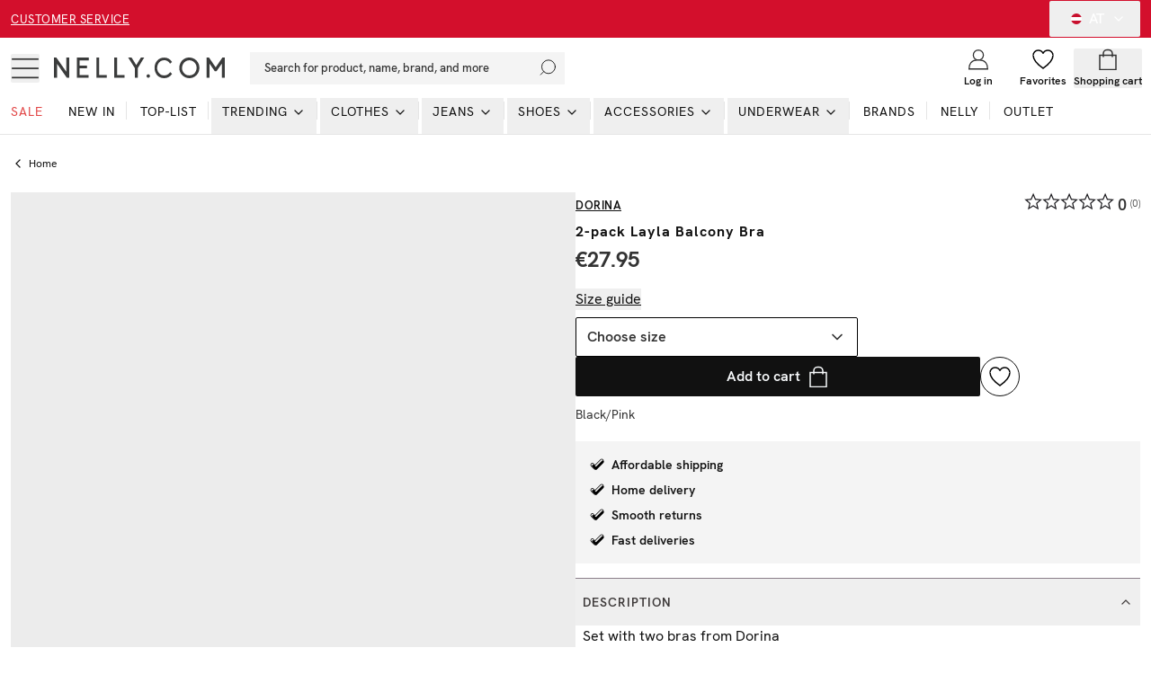

--- FILE ---
content_type: text/html; charset=utf-8
request_url: https://nelly.com/at/product/dorina-2-pack-layla-balcony-bra_412725-0017/
body_size: 30747
content:
<!DOCTYPE html><html class="scroll-smooth" lang="en"><head><meta charSet="utf-8"/><meta name="viewport" content="width=device-width, initial-scale=1"/><link rel="stylesheet" href="/_next/static/css/859920e54bc016ee.css" data-precedence="next"/><link rel="preload" as="script" fetchPriority="low" href="/_next/static/chunks/webpack-989519602a862d78.js"/><script src="/_next/static/chunks/52774a7f-0a7c680c6f86c3fe.js" async="" type="da19f8dddddad8c07afaff45-text/javascript"></script><script src="/_next/static/chunks/fd9d1056-e73de40a8213b6b0.js" async="" type="da19f8dddddad8c07afaff45-text/javascript"></script><script src="/_next/static/chunks/6733-20ee631316561566.js" async="" type="da19f8dddddad8c07afaff45-text/javascript"></script><script src="/_next/static/chunks/main-app-a5d7fe9422ae12b0.js" async="" type="da19f8dddddad8c07afaff45-text/javascript"></script><script src="/_next/static/chunks/2183-41a16cc95e33e245.js" async="" type="da19f8dddddad8c07afaff45-text/javascript"></script><script src="/_next/static/chunks/231-cf7b2ce555ae4515.js" async="" type="da19f8dddddad8c07afaff45-text/javascript"></script><script src="/_next/static/chunks/8724-d17c78540ff89ee2.js" async="" type="da19f8dddddad8c07afaff45-text/javascript"></script><script src="/_next/static/chunks/1346-86b9b8e68c929a46.js" async="" type="da19f8dddddad8c07afaff45-text/javascript"></script><script src="/_next/static/chunks/7140-5b65feefc21ceb21.js" async="" type="da19f8dddddad8c07afaff45-text/javascript"></script><script src="/_next/static/chunks/7776-b5b530644e15cf26.js" async="" type="da19f8dddddad8c07afaff45-text/javascript"></script><script src="/_next/static/chunks/9233-15175ac2171358e3.js" async="" type="da19f8dddddad8c07afaff45-text/javascript"></script><script src="/_next/static/chunks/4380-52c199930b43da97.js" async="" type="da19f8dddddad8c07afaff45-text/javascript"></script><script src="/_next/static/chunks/4032-7cd2435dd5360e4b.js" async="" type="da19f8dddddad8c07afaff45-text/javascript"></script><script src="/_next/static/chunks/4756-b87ccd8f81c6475e.js" async="" type="da19f8dddddad8c07afaff45-text/javascript"></script><script src="/_next/static/chunks/8535-4d17cfd6776c6e4d.js" async="" type="da19f8dddddad8c07afaff45-text/javascript"></script><script src="/_next/static/chunks/994-70fb3619ab879088.js" async="" type="da19f8dddddad8c07afaff45-text/javascript"></script><script src="/_next/static/chunks/9394-c9d015c1b1385612.js" async="" type="da19f8dddddad8c07afaff45-text/javascript"></script><script src="/_next/static/chunks/6857-b05bd3d251b23550.js" async="" type="da19f8dddddad8c07afaff45-text/javascript"></script><script src="/_next/static/chunks/3220-5c299b7847e19a11.js" async="" type="da19f8dddddad8c07afaff45-text/javascript"></script><script src="/_next/static/chunks/5565-c36f72e8954c71f7.js" async="" type="da19f8dddddad8c07afaff45-text/javascript"></script><script src="/_next/static/chunks/1300-b8f3cc6b05f97104.js" async="" type="da19f8dddddad8c07afaff45-text/javascript"></script><script src="/_next/static/chunks/8869-f7404556bc63f735.js" async="" type="da19f8dddddad8c07afaff45-text/javascript"></script><script src="/_next/static/chunks/7478-d25e97d6a66d2801.js" async="" type="da19f8dddddad8c07afaff45-text/javascript"></script><script src="/_next/static/chunks/app/%5Blang%5D/layout-f421fa942a6a1157.js" async="" type="da19f8dddddad8c07afaff45-text/javascript"></script><script src="/_next/static/chunks/app/global-error-b549758525032c53.js" async="" type="da19f8dddddad8c07afaff45-text/javascript"></script><script src="/_next/static/chunks/13b76428-27433a7a9506be45.js" async="" type="da19f8dddddad8c07afaff45-text/javascript"></script><script src="/_next/static/chunks/4300-4bcdd66037960f2d.js" async="" type="da19f8dddddad8c07afaff45-text/javascript"></script><script src="/_next/static/chunks/4959-73d9225939fcd9c7.js" async="" type="da19f8dddddad8c07afaff45-text/javascript"></script><script src="/_next/static/chunks/2661-4038eb84d802a3b5.js" async="" type="da19f8dddddad8c07afaff45-text/javascript"></script><script src="/_next/static/chunks/5856-4f48a7af7b8a69da.js" async="" type="da19f8dddddad8c07afaff45-text/javascript"></script><script src="/_next/static/chunks/app/%5Blang%5D/(products)/product/%5Bslug%5D/page-9a0ec56aedd8f8e2.js" async="" type="da19f8dddddad8c07afaff45-text/javascript"></script><script src="/_next/static/chunks/a4634e51-cc9ddcdf0259df74.js" async="" type="da19f8dddddad8c07afaff45-text/javascript"></script><script src="/_next/static/chunks/7588-03bbf6e12c7bceb4.js" async="" type="da19f8dddddad8c07afaff45-text/javascript"></script><script src="/_next/static/chunks/3906-dfed5d0fddb4d5b4.js" async="" type="da19f8dddddad8c07afaff45-text/javascript"></script><script src="/_next/static/chunks/9392-81bc0587387a0c2b.js" async="" type="da19f8dddddad8c07afaff45-text/javascript"></script><script src="/_next/static/chunks/1880-1a8d056e63f683da.js" async="" type="da19f8dddddad8c07afaff45-text/javascript"></script><script src="/_next/static/chunks/8340-b29eccffbc2d549e.js" async="" type="da19f8dddddad8c07afaff45-text/javascript"></script><script src="/_next/static/chunks/app/%5Blang%5D/page-821d344b28fba79f.js" async="" type="da19f8dddddad8c07afaff45-text/javascript"></script><link rel="preload" href="/analytics/metric/gtm.js?id=GTM-P2LS" as="script"/><link rel="preload" href="https://modules.ecomid.com/loaders/v1/loader.js" as="script"/><link rel="preload" href="https://cdn-sitegainer.com/5620105/es6/index.bundle.js" as="script"/><link rel="preload" href="https://cert.tryggehandel.net/js/script.js?id=fca6768f-27c7-471e-b614-2bbcd06d5871" as="script"/><link rel="preload" href="https://widgets.qliro.com/?m=jvtLpOytW0Q5MkIVG8Qg&amp;c=SE&amp;l=sv" as="script"/><link rel="preload" href="https://consent.cookiebot.com/uc.js?cbid=6a226be2-5272-4612-8b8e-be313e1ca40e" as="script"/><meta name="p:domain_verify" content="65c86da3ed26a4e04a161d1f1475bc62"/><title>Buy DORINA 2-pack Layla Balcony Bra - Black/Pink | Nelly.com</title><meta name="description" content="2-pack Layla Balcony Bra - Black/Pink from DORINA. See more Push-up bras at Nelly.com. Fast, affordable shipping and easy returns!"/><meta name="robots" content="index, follow"/><meta name="googlebot" content="index, follow"/><link rel="canonical" href="https://nelly.com/at/product/dorina-2-pack-layla-balcony-bra_412725-0017/"/><meta property="og:title" content="Buy DORINA 2-pack Layla Balcony Bra - Black/Pink | Nelly.com"/><meta property="og:description" content="2-pack Layla Balcony Bra - Black/Pink from DORINA. See more Push-up bras at Nelly.com. Fast, affordable shipping and easy returns!"/><meta property="og:image" content="https://cdn.occtoo-media.com/995cf62a-7759-4681-a516-370aaabfd325/ba513ad1-579f-5d18-bf27-e088ab9013fa/412725-0017_01.jpg"/><meta property="og:image:width" content="600"/><meta property="og:image:height" content="764"/><meta property="og:image:alt" content="2-pack Layla Balcony Bra"/><meta name="twitter:card" content="summary_large_image"/><meta name="twitter:title" content="Buy DORINA 2-pack Layla Balcony Bra - Black/Pink | Nelly.com"/><meta name="twitter:description" content="2-pack Layla Balcony Bra - Black/Pink from DORINA. See more Push-up bras at Nelly.com. Fast, affordable shipping and easy returns!"/><meta name="twitter:image" content="https://cdn.occtoo-media.com/995cf62a-7759-4681-a516-370aaabfd325/ba513ad1-579f-5d18-bf27-e088ab9013fa/412725-0017_01.jpg"/><meta name="twitter:image:width" content="600"/><meta name="twitter:image:height" content="764"/><meta name="twitter:image:alt" content="2-pack Layla Balcony Bra"/><link rel="icon" href="/favicon.ico" type="image/x-icon" sizes="16x16"/><script src="/_next/static/chunks/polyfills-78c92fac7aa8fdd8.js" noModule="" type="da19f8dddddad8c07afaff45-text/javascript"></script></head><body class="font-hkgrotesk text-[#333]"><div class="sg-header"><p id="hidden_email" class="hidden"></p><div style="background-color:#d30f2c;color:#ffffff" class="flex h-[42px] w-full text-white bg-black sg-top-header"><div class="max-w-[1400px] m-auto w-full"><div class="px-3"><div class="flex items-center justiy-between w-full relative"><div class="hidden lg:flex w-1/5"><a class="text-subhead uppercase tracking-[0.5px] underline underline-offset-[2.5px] decoration-2" href="https://help.nelly.com/hc/en-us?brand=nelly&amp;sales_channel=at">Customer service</a></div><div class="flex w-full lg:w-3/5 justify-center items-center"><a href="/at/campaign/sale/"></a></div><div class="hidden lg:flex w-1/5 justify-end"><button class="inline-flex items-center justify-center whitespace-nowrap rounded-[2px] font-medium ring-offset-background transition-colors focus-visible:outline-none focus-visible:ring-1 focus-visible:ring-ring focus-visible:ring-offset-0 disabled:pointer-events-none disabled:opacity-50 h-10 px-4 py-2 text-base hover:text-white hover:bg-transparent text-white" type="button" id="radix-:Rph9rta:" aria-haspopup="menu" aria-expanded="false" data-state="closed"><svg xmlns="http://www.w3.org/2000/svg" viewBox="0 0 12 12" class="w-3 h-3 mx-2 overflow-hidden rounded-full"><g fill-rule="nonzero" fill="none"><rect x="0" y="0" width="12" height="12" fill="rgb(100%,100%,100%)"></rect><path fill="rgb(78.431373%,6.27451%,18.039216%)" d="M 12 12 L 0 12 L 0 8 L 12 8 Z M 12 4.003906 L 0 4.003906 L 0 0.00390625 L 12 0.00390625 Z M 12 4.003906 "></path></g></svg>AT<!-- --> <svg xmlns="http://www.w3.org/2000/svg" width="24" height="24" viewBox="0 0 24 24" fill="none" stroke="currentColor" stroke-width="2" stroke-linecap="round" stroke-linejoin="round" class="lucide lucide-chevron-down ml-2 w-4 h-4"><path d="m6 9 6 6 6-6"></path></svg></button></div></div></div></div></div><div id="header-wrapper" class="h-[92px] lg:h-[108px] relative"><div id="header" class="h-[92px] lg:h-[108px] border-b border-middleGrey relative w-full bg-white top-0 left-0 z-40 transition-all"><div class="h-[calc(44px-1px)] lg:h-[calc(68px-1px)] flex items-center relative bg-white z-10"><div class=" max-w-[1400px] m-auto flex w-full"><div class="px-3 flex lg:py-2.5  items-center justify-between w-full"><div class="flex items-center"><button class="inline-flex items-center justify-center whitespace-nowrap rounded-[2px] text-sm font-medium ring-offset-background transition-colors focus-visible:outline-none focus-visible:ring-1 focus-visible:ring-ring focus-visible:ring-offset-0 disabled:pointer-events-none disabled:opacity-50 hover:text-accent-foreground w-auto h-auto p-0 hover:bg-transparent" aria-label="Open mobile menu"><svg xmlns="http://www.w3.org/2000/svg" viewBox="0 0 28 28" class=" w-7 h-7 lg:w-8 lg:h-8"><g transform="translate(1 5)" stroke="currentColor" stroke-width="1.5" fill="none"><line y1=".05" x2="26" y2=".05"></line><line y1="9.05" x2="26" y2="9.05"></line><line y1="18.05" x2="26" y2="18.05"></line></g></svg></button><a class="ml-4 w-[140px] lg:w-[190px] flex justify-start items-center " aria-label="Go home" href="/at/"><img alt="Nelly Logo" loading="lazy" width="190" height="28" decoding="async" data-nimg="1" style="color:transparent" srcSet="/_next/image/?url=%2F_next%2Fstatic%2Fmedia%2Fnellylogo.8daac694.svg&amp;w=256&amp;q=75 1x, /_next/image/?url=%2F_next%2Fstatic%2Fmedia%2Fnellylogo.8daac694.svg&amp;w=384&amp;q=75 2x" src="/_next/image/?url=%2F_next%2Fstatic%2Fmedia%2Fnellylogo.8daac694.svg&amp;w=384&amp;q=75"/></a><div class="relative ml-7 hidden lg:block"><button class="inline-flex items-center whitespace-nowrap text-sm font-medium ring-offset-background transition-colors focus-visible:outline-none focus-visible:ring-1 focus-visible:ring-ring focus-visible:ring-offset-0 disabled:pointer-events-none disabled:opacity-50 px-4 py-2 w-screen max-w-[350px] justify-start rounded-none bg-lightGreyAlt h-9 text-subhead border-none relative hover:bg-lightGreyAlt cursor-text sg-search-button-desktop" type="button" aria-haspopup="dialog" aria-expanded="false" aria-controls="radix-:Rdbh9rta:" data-state="closed">Search for product, name, brand, and more<svg viewBox="0 0 24 24" class="absolute  w-5 h-5 stroke-black right-2 top-0 bottom-0 m-auto"><g transform="translate(-2)" fill="none" fill-rule="evenodd" stroke-linecap="square"><g transform="translate(3 1)"><circle cx="11" cy="9" r="9"></circle><path d="M.5 19.5l4.14-4.14"></path></g></g></svg></button></div><div class="hidden xl:flex ml-6 items-center"></div></div><div class="flex justify-end items-center lg:min-w-[216px] lg:w-1/5 max-w-max"><div class="w-1/3 mx-2 lg:hidden opacity-0 transition-opacity invisible" id="search-icon"><button class="justify-center whitespace-nowrap rounded-[2px] text-sm font-medium ring-offset-background transition-colors focus-visible:outline-none focus-visible:ring-1 focus-visible:ring-ring focus-visible:ring-offset-0 disabled:pointer-events-none disabled:opacity-50 hover:text-accent-foreground h-10 flex flex-col items-center justiify-center w-full p-0 mx-2 hover:bg-transparent sg-search-button-mobile" type="button" aria-haspopup="dialog" aria-expanded="false" aria-controls="radix-:R6bh9rta:" data-state="closed"><svg viewBox="0 0 24 24" class="stroke-black w-6 h-6"><g transform="translate(-2)" fill="none" fill-rule="evenodd" stroke-linecap="square"><g transform="translate(3 1)"><circle cx="11" cy="9" r="9"></circle><path d="M.5 19.5l4.14-4.14"></path></g></g></svg></button></div><a class="flex flex-col items-center justiify-center w-1/3 mx-2 lg:mx-0 overflow-hidden" aria-label="Login" href="/at/login/?redirectTo=/at/product/dorina-2-pack-layla-balcony-bra_412725-0017"><svg viewBox="0 0 28 28" xmlns="http://www.w3.org/2000/svg" class="w-6 h-6 fill-white overflow-visible"><g fill-rule="evenodd"><g transform="translate(2 2)" stroke="currentColor" stroke-linecap="square" stroke-width="1.5"><circle cx="12" cy="6.545" r="6.545"></circle><path d="M0 24c0-6.03 3.185-10.91 9.818-10.91h4.364C20.815 13.09 24 17.97 24 24m-24 .545h24"></path></g></g></svg><span class="mt-1 text-xs font-semibold text-darkGrey hidden lg:block">Log in</span></a><a class="flex flex-col items-center justiify-center w-1/3 mx-2 lg:mx-0 relative lg:overflow-hidden" aria-label="Wishlist" href="/at/my-pages/favorites/"><div class="relative"><svg viewBox="0 0 24 24" fill="none" xmlns="http://www.w3.org/2000/svg" class="fill-white stroke-black w-6 h-6 [&amp;&gt;*]:fill-white [&amp;&gt;*]:stroke-black" stroke-width="1.5"><path stroke="" stroke-linejoin="bevel" d="M23 7.556C23 4.487 20.538 2 17.5 2c-2.332 0-4.7 1.467-5.5 3.535C11.2 3.467 8.832 2 6.5 2 3.462 2 1 4.487 1 7.556"></path><path stroke="" d="M1 7.556C1 12.97 6.938 18.458 12 22c5.062-3.542 11-9.029 11-14.444"></path></svg></div><span class="mt-1 text-xs font-semibold text-darkGrey hidden lg:block line-clamp-1 ">Favorites</span></a><div class="w-1/3 flex flex-col items-center justiify-center ml-2 mr-1 lg:mx-0 "><!--$--><button type="button" aria-haspopup="dialog" aria-expanded="false" aria-controls="radix-:R1ibh9rta:" data-state="closed"></button><button class="inline-flex items-center justify-center whitespace-nowrap rounded-[2px] text-sm font-medium ring-offset-background transition-colors focus-visible:outline-none focus-visible:ring-1 focus-visible:ring-ring focus-visible:ring-offset-0 disabled:pointer-events-none disabled:opacity-50 hover:bg-purple-light hover:text-accent-foreground w-auto h-auto p-0 sg-cart-button" aria-label="Open cart" type="button" aria-haspopup="dialog" aria-expanded="false" aria-controls="radix-:R2ibh9rta:" data-state="closed"><div class="relative flex flex-col items-center justiify-center lg:overflow-hidden"><svg viewBox="0 0 24 24" fill="none" xmlns="http://www.w3.org/2000/svg" stroke-width="1.5px" class=" h-6 w-6"><path stroke="currentColor" d="M3 7.538h18v16H3z"></path><path stroke="currentColor" d="M7 9.538v-4a4 4 0 014-4h2a4 4 0 014 4v4"></path></svg><span class="mt-1 text-xs font-semibold text-darkGrey hidden lg:block line-clamp-1 ">Shopping cart</span></div></button><!--/$--></div></div></div></div></div><div id="navbar" class="absolute left-0 w-full bottom-0 z-0 transition-opacity h-12 lg:h-auto"><div class="lg:hidden px-3"><button class="whitespace-nowrap rounded-[2px] text-sm font-medium ring-offset-background transition-colors focus-visible:outline-none focus-visible:ring-1 focus-visible:ring-ring focus-visible:ring-offset-0 disabled:pointer-events-none disabled:opacity-50 hover:bg-purple-light hover:text-accent-foreground py-2 bg-lightGreyAlt h-9 text-subhead px-4 flex items-center justify-start relative w-full sg-search-input-mobile" type="button" aria-haspopup="dialog" aria-expanded="false" aria-controls="radix-:R1jh9rta:" data-state="closed"><span>Search for product, name, brand, and more</span><svg viewBox="0 0 24 24" class="absolute  w-6 h-6 stroke-black right-2 top-0 bottom-0 m-auto"><g transform="translate(-2)" fill="none" fill-rule="evenodd" stroke-linecap="square"><g transform="translate(3 1)"><circle cx="11" cy="9" r="9"></circle><path d="M.5 19.5l4.14-4.14"></path></g></g></svg></button></div><div class="hidden lg:block"><div><nav aria-label="Main" data-orientation="horizontal" dir="ltr" class="relative z-10 flex max-w-full w-full flex-1 items-center justify-center"><div style="position:relative"><ul data-orientation="horizontal" class="flex flex-1 list-none items-center justify-start w-screen space-x-1 max-w-[1400px] m-auto" dir="ltr"><li><a class="group inline-flex h-10 w-max items-center justify-center text-darkGrey uppercase px-3 pt-1 pb-3.5 text-xs xl:text-sm tracking-[1px] transition-all text-stroke  focus:text-stroke-black focus:outline-none disabled:pointer-events-none disabled:opacity-50  !text-redColor  hover:text-stroke-redColor focus:text-stroke-redColor" href="/at/campaign/sale/">Sale</a></li><li class="relative after:content-[&#x27;&#x27;] after:absolute after:right-0 after:top-1 after:h-5 after:w-[0.5px] after:bg-middleGrey last:after:hidden"><a class="group inline-flex h-10 w-max items-center justify-center !text-darkGrey uppercase px-3 pt-1 pb-3.5 text-xs xl:text-sm tracking-[1px] transition-all text-stroke hover:text-stroke-black focus:text-stroke-black focus:outline-none disabled:pointer-events-none disabled:opacity-50 data-[active]:text-stroke-black data-[state=open]:text-stroke-black" href="/at/new-in/" data-radix-collection-item=""><div class="relative ">New in<span class="absolute bg-neonGreen opacity-0 transition-opacity z-[-1] h-[5px] w-full left-0 bottom-0.5 group-hover:opacity-100 group-data-[state=open]:opacity-100"></span></div></a></li><li class="relative after:content-[&#x27;&#x27;] after:absolute after:right-0 after:top-1 after:h-5 after:w-[0.5px] after:bg-middleGrey last:after:hidden"><a class="group inline-flex h-10 w-max items-center justify-center !text-darkGrey uppercase px-3 pt-1 pb-3.5 text-xs xl:text-sm tracking-[1px] transition-all text-stroke hover:text-stroke-black focus:text-stroke-black focus:outline-none disabled:pointer-events-none disabled:opacity-50 data-[active]:text-stroke-black data-[state=open]:text-stroke-black" href="/at/top-list/" data-radix-collection-item=""><div class="relative ">Top-list<span class="absolute bg-neonGreen opacity-0 transition-opacity z-[-1] h-[5px] w-full left-0 bottom-0.5 group-hover:opacity-100 group-data-[state=open]:opacity-100"></span></div></a></li><li class="relative after:content-[&#x27;&#x27;] after:absolute after:right-0 after:top-1 after:h-5 after:w-[0.5px] after:bg-middleGrey last:after:hidden"><ul><li><button id="radix-:R2jh9rta:-trigger-radix-:Reejh9rta:" data-state="closed" aria-expanded="false" aria-controls="radix-:R2jh9rta:-content-radix-:Reejh9rta:" class="group inline-flex h-10 w-max items-center justify-center !text-darkGrey uppercase px-3 pt-1 pb-3.5 text-xs xl:text-sm tracking-[1px] transition-all text-stroke hover:text-stroke-black focus:text-stroke-black focus:outline-none disabled:pointer-events-none disabled:opacity-50 data-[active]:text-stroke-black data-[state=open]:text-stroke-black group relative" data-radix-collection-item=""><div class="relative">Trending</div><svg xmlns="http://www.w3.org/2000/svg" width="24" height="24" viewBox="0 0 24 24" fill="none" stroke="currentColor" stroke-width="2" stroke-linecap="round" stroke-linejoin="round" class="lucide lucide-chevron-down relative top-[1px] ml-1 h-4 w-4 transition duration-200 group-data-[state=open]:rotate-[-90deg]" aria-hidden="true"><path d="m6 9 6 6 6-6"></path></svg></button></li></ul></li><li class="relative after:content-[&#x27;&#x27;] after:absolute after:right-0 after:top-1 after:h-5 after:w-[0.5px] after:bg-middleGrey last:after:hidden"><ul><li><a href="/at/clothes/"><button id="radix-:R2jh9rta:-trigger-radix-:Riejh9rta:" data-state="closed" aria-expanded="false" aria-controls="radix-:R2jh9rta:-content-radix-:Riejh9rta:" class="group inline-flex h-10 w-max items-center justify-center !text-darkGrey uppercase px-3 pt-1 pb-3.5 text-xs xl:text-sm tracking-[1px] transition-all text-stroke hover:text-stroke-black focus:text-stroke-black focus:outline-none disabled:pointer-events-none disabled:opacity-50 data-[active]:text-stroke-black data-[state=open]:text-stroke-black group relative" data-radix-collection-item=""><div class="relative">Clothes<span class="absolute bg-neonGreen opacity-0 transition-opacity z-[-1] h-[5px] w-full left-0 bottom-0.5 group-hover:opacity-100 group-data-[state=open]:opacity-100"></span></div><svg xmlns="http://www.w3.org/2000/svg" width="24" height="24" viewBox="0 0 24 24" fill="none" stroke="currentColor" stroke-width="2" stroke-linecap="round" stroke-linejoin="round" class="lucide lucide-chevron-down relative top-[1px] ml-1 h-4 w-4 transition duration-200 group-data-[state=open]:rotate-[-90deg]" aria-hidden="true"><path d="m6 9 6 6 6-6"></path></svg></button></a></li></ul></li><li class="relative after:content-[&#x27;&#x27;] after:absolute after:right-0 after:top-1 after:h-5 after:w-[0.5px] after:bg-middleGrey last:after:hidden"><ul><li><a href="/at/jeans/"><button id="radix-:R2jh9rta:-trigger-radix-:Rmejh9rta:" data-state="closed" aria-expanded="false" aria-controls="radix-:R2jh9rta:-content-radix-:Rmejh9rta:" class="group inline-flex h-10 w-max items-center justify-center !text-darkGrey uppercase px-3 pt-1 pb-3.5 text-xs xl:text-sm tracking-[1px] transition-all text-stroke hover:text-stroke-black focus:text-stroke-black focus:outline-none disabled:pointer-events-none disabled:opacity-50 data-[active]:text-stroke-black data-[state=open]:text-stroke-black group relative" data-radix-collection-item=""><div class="relative">Jeans<span class="absolute bg-neonGreen opacity-0 transition-opacity z-[-1] h-[5px] w-full left-0 bottom-0.5 group-hover:opacity-100 group-data-[state=open]:opacity-100"></span></div><svg xmlns="http://www.w3.org/2000/svg" width="24" height="24" viewBox="0 0 24 24" fill="none" stroke="currentColor" stroke-width="2" stroke-linecap="round" stroke-linejoin="round" class="lucide lucide-chevron-down relative top-[1px] ml-1 h-4 w-4 transition duration-200 group-data-[state=open]:rotate-[-90deg]" aria-hidden="true"><path d="m6 9 6 6 6-6"></path></svg></button></a></li></ul></li><li class="relative after:content-[&#x27;&#x27;] after:absolute after:right-0 after:top-1 after:h-5 after:w-[0.5px] after:bg-middleGrey last:after:hidden"><ul><li><a href="/at/shoes/"><button id="radix-:R2jh9rta:-trigger-radix-:Rqejh9rta:" data-state="closed" aria-expanded="false" aria-controls="radix-:R2jh9rta:-content-radix-:Rqejh9rta:" class="group inline-flex h-10 w-max items-center justify-center !text-darkGrey uppercase px-3 pt-1 pb-3.5 text-xs xl:text-sm tracking-[1px] transition-all text-stroke hover:text-stroke-black focus:text-stroke-black focus:outline-none disabled:pointer-events-none disabled:opacity-50 data-[active]:text-stroke-black data-[state=open]:text-stroke-black group relative" data-radix-collection-item=""><div class="relative">Shoes<span class="absolute bg-neonGreen opacity-0 transition-opacity z-[-1] h-[5px] w-full left-0 bottom-0.5 group-hover:opacity-100 group-data-[state=open]:opacity-100"></span></div><svg xmlns="http://www.w3.org/2000/svg" width="24" height="24" viewBox="0 0 24 24" fill="none" stroke="currentColor" stroke-width="2" stroke-linecap="round" stroke-linejoin="round" class="lucide lucide-chevron-down relative top-[1px] ml-1 h-4 w-4 transition duration-200 group-data-[state=open]:rotate-[-90deg]" aria-hidden="true"><path d="m6 9 6 6 6-6"></path></svg></button></a></li></ul></li><li class="relative after:content-[&#x27;&#x27;] after:absolute after:right-0 after:top-1 after:h-5 after:w-[0.5px] after:bg-middleGrey last:after:hidden"><ul><li><a href="/at/accessories/"><button id="radix-:R2jh9rta:-trigger-radix-:Ruejh9rta:" data-state="closed" aria-expanded="false" aria-controls="radix-:R2jh9rta:-content-radix-:Ruejh9rta:" class="group inline-flex h-10 w-max items-center justify-center !text-darkGrey uppercase px-3 pt-1 pb-3.5 text-xs xl:text-sm tracking-[1px] transition-all text-stroke hover:text-stroke-black focus:text-stroke-black focus:outline-none disabled:pointer-events-none disabled:opacity-50 data-[active]:text-stroke-black data-[state=open]:text-stroke-black group relative" data-radix-collection-item=""><div class="relative">Accessories<span class="absolute bg-neonGreen opacity-0 transition-opacity z-[-1] h-[5px] w-full left-0 bottom-0.5 group-hover:opacity-100 group-data-[state=open]:opacity-100"></span></div><svg xmlns="http://www.w3.org/2000/svg" width="24" height="24" viewBox="0 0 24 24" fill="none" stroke="currentColor" stroke-width="2" stroke-linecap="round" stroke-linejoin="round" class="lucide lucide-chevron-down relative top-[1px] ml-1 h-4 w-4 transition duration-200 group-data-[state=open]:rotate-[-90deg]" aria-hidden="true"><path d="m6 9 6 6 6-6"></path></svg></button></a></li></ul></li><li class="relative after:content-[&#x27;&#x27;] after:absolute after:right-0 after:top-1 after:h-5 after:w-[0.5px] after:bg-middleGrey last:after:hidden"><ul><li><a href="/at/underwear/"><button id="radix-:R2jh9rta:-trigger-radix-:R12ejh9rta:" data-state="closed" aria-expanded="false" aria-controls="radix-:R2jh9rta:-content-radix-:R12ejh9rta:" class="group inline-flex h-10 w-max items-center justify-center !text-darkGrey uppercase px-3 pt-1 pb-3.5 text-xs xl:text-sm tracking-[1px] transition-all text-stroke hover:text-stroke-black focus:text-stroke-black focus:outline-none disabled:pointer-events-none disabled:opacity-50 data-[active]:text-stroke-black data-[state=open]:text-stroke-black group relative" data-radix-collection-item=""><div class="relative">Underwear<span class="absolute bg-neonGreen opacity-0 transition-opacity z-[-1] h-[5px] w-full left-0 bottom-0.5 group-hover:opacity-100 group-data-[state=open]:opacity-100"></span></div><svg xmlns="http://www.w3.org/2000/svg" width="24" height="24" viewBox="0 0 24 24" fill="none" stroke="currentColor" stroke-width="2" stroke-linecap="round" stroke-linejoin="round" class="lucide lucide-chevron-down relative top-[1px] ml-1 h-4 w-4 transition duration-200 group-data-[state=open]:rotate-[-90deg]" aria-hidden="true"><path d="m6 9 6 6 6-6"></path></svg></button></a></li></ul></li><li class="relative after:content-[&#x27;&#x27;] after:absolute after:right-0 after:top-1 after:h-5 after:w-[0.5px] after:bg-middleGrey last:after:hidden"><a class="group inline-flex h-10 w-max items-center justify-center !text-darkGrey uppercase px-3 pt-1 pb-3.5 text-xs xl:text-sm tracking-[1px] transition-all text-stroke hover:text-stroke-black focus:text-stroke-black focus:outline-none disabled:pointer-events-none disabled:opacity-50 data-[active]:text-stroke-black data-[state=open]:text-stroke-black " href="/at/brands/"><div class="relative ">Brands<span class="absolute bg-neonGreen opacity-0 transition-opacity z-[-1] h-[5px] w-full left-0 bottom-0.5 group-hover:opacity-100 group-data-[state=open]:opacity-100"></span></div></a></li><li class="relative after:content-[&#x27;&#x27;] after:absolute after:right-0 after:top-1 after:h-5 after:w-[0.5px] after:bg-middleGrey last:after:hidden"><a class="group inline-flex h-10 w-max items-center justify-center !text-darkGrey uppercase px-3 pt-1 pb-3.5 text-xs xl:text-sm tracking-[1px] transition-all text-stroke hover:text-stroke-black focus:text-stroke-black focus:outline-none disabled:pointer-events-none disabled:opacity-50 data-[active]:text-stroke-black data-[state=open]:text-stroke-black " href="/at/nelly/"><div class="relative ">NELLY<span class="absolute bg-neonGreen opacity-0 transition-opacity z-[-1] h-[5px] w-full left-0 bottom-0.5 group-hover:opacity-100 group-data-[state=open]:opacity-100"></span></div></a></li><li class="relative after:content-[&#x27;&#x27;] after:absolute after:right-0 after:top-1 after:h-5 after:w-[0.5px] after:bg-middleGrey last:after:hidden"><a class="group inline-flex h-10 w-max items-center justify-center !text-darkGrey uppercase px-3 pt-1 pb-3.5 text-xs xl:text-sm tracking-[1px] transition-all text-stroke hover:text-stroke-black focus:text-stroke-black focus:outline-none disabled:pointer-events-none disabled:opacity-50 data-[active]:text-stroke-black data-[state=open]:text-stroke-black" href="/at/outlet/" data-radix-collection-item=""><div class="relative ">Outlet<span class="absolute bg-neonGreen opacity-0 transition-opacity z-[-1] h-[5px] w-full left-0 bottom-0.5 group-hover:opacity-100 group-data-[state=open]:opacity-100"></span></div></a></li></ul></div><div class="absolute left-0 top-full flex justify-center"></div></nav></div></div></div></div></div></div><main><div><script type="application/ld+json">{"@context":"https://schema.org","@type":"Product","sku":"412725-0017","name":"2-pack Layla Balcony Bra","brand":"DORINA","description":"Set with two bras from Dorina<br />Balconette design<br />Adjustable shoulder straps and adjustable closure at back<br />One lace covered bra with a smooth surface<br />Lightly padded<br />Hand wash recommended<br />Matching panties sold separately as article number 412726<br />","image":"https://cdn.occtoo-media.com/995cf62a-7759-4681-a516-370aaabfd325/ba513ad1-579f-5d18-bf27-e088ab9013fa/412725-0017_01.jpg","category":"Push-up bras","color":"Black/Pink","offers":[{"@type":"Offer","availability":"https://schema.org/OutOfStock","price":27.95,"priceCurrency":"EUR","sku":"412725-0017-736","url":"/at/product/dorina-2-pack-layla-balcony-bra_412725-0017/"},{"@type":"Offer","availability":"https://schema.org/OutOfStock","price":27.95,"priceCurrency":"EUR","sku":"412725-0017-737","url":"/at/product/dorina-2-pack-layla-balcony-bra_412725-0017/"},{"@type":"Offer","availability":"https://schema.org/OutOfStock","price":27.95,"priceCurrency":"EUR","sku":"412725-0017-738","url":"/at/product/dorina-2-pack-layla-balcony-bra_412725-0017/"},{"@type":"Offer","availability":"https://schema.org/OutOfStock","price":27.95,"priceCurrency":"EUR","sku":"412725-0017-739","url":"/at/product/dorina-2-pack-layla-balcony-bra_412725-0017/"},{"@type":"Offer","availability":"https://schema.org/OutOfStock","price":27.95,"priceCurrency":"EUR","sku":"412725-0017-745","url":"/at/product/dorina-2-pack-layla-balcony-bra_412725-0017/"},{"@type":"Offer","availability":"https://schema.org/OutOfStock","price":27.95,"priceCurrency":"EUR","sku":"412725-0017-746","url":"/at/product/dorina-2-pack-layla-balcony-bra_412725-0017/"},{"@type":"Offer","availability":"https://schema.org/OutOfStock","price":27.95,"priceCurrency":"EUR","sku":"412725-0017-747","url":"/at/product/dorina-2-pack-layla-balcony-bra_412725-0017/"},{"@type":"Offer","availability":"https://schema.org/OutOfStock","price":27.95,"priceCurrency":"EUR","sku":"412725-0017-748","url":"/at/product/dorina-2-pack-layla-balcony-bra_412725-0017/"},{"@type":"Offer","availability":"https://schema.org/OutOfStock","price":27.95,"priceCurrency":"EUR","sku":"412725-0017-754","url":"/at/product/dorina-2-pack-layla-balcony-bra_412725-0017/"},{"@type":"Offer","availability":"https://schema.org/OutOfStock","price":27.95,"priceCurrency":"EUR","sku":"412725-0017-755","url":"/at/product/dorina-2-pack-layla-balcony-bra_412725-0017/"},{"@type":"Offer","availability":"https://schema.org/OutOfStock","price":27.95,"priceCurrency":"EUR","sku":"412725-0017-756","url":"/at/product/dorina-2-pack-layla-balcony-bra_412725-0017/"},{"@type":"Offer","availability":"https://schema.org/OutOfStock","price":27.95,"priceCurrency":"EUR","sku":"412725-0017-757","url":"/at/product/dorina-2-pack-layla-balcony-bra_412725-0017/"},{"@type":"Offer","availability":"https://schema.org/OutOfStock","price":27.95,"priceCurrency":"EUR","sku":"412725-0017-764","url":"/at/product/dorina-2-pack-layla-balcony-bra_412725-0017/"},{"@type":"Offer","availability":"https://schema.org/OutOfStock","price":27.95,"priceCurrency":"EUR","sku":"412725-0017-765","url":"/at/product/dorina-2-pack-layla-balcony-bra_412725-0017/"},{"@type":"Offer","availability":"https://schema.org/OutOfStock","price":27.95,"priceCurrency":"EUR","sku":"412725-0017-766","url":"/at/product/dorina-2-pack-layla-balcony-bra_412725-0017/"}]}</script><div class="max-w-[1400px] m-auto mb-4 lg:mb-10"><div class="pl-3"><div class="flex items-center md:pt-4 md:pb-2 text-darkGrey"><a class="py-2 px-0 text-xs flex items-center first:pl-0" href="/at/"><svg xmlns="http://www.w3.org/2000/svg" width="24" height="24" viewBox="0 0 24 24" fill="none" stroke="currentColor" stroke-width="2" stroke-linecap="round" stroke-linejoin="round" class="lucide lucide-chevron-left inline-block h-4 w-4 mr-1"><path d="m15 18-6-6 6-6"></path></svg><span class="mr-1">Home</span></a></div></div><div class="flex justify-between flex-col md:flex-row md:px-3 md:mt-2 md:gap-8"><div class="w-full md:w-1/2 "><div class="sticky top-[88px]"><div class="relative"><div class="relative sg-pdp-image-container-mobile"><div class="relative w-full overflow-hidden" role="region" aria-roledescription="carousel"><div class="lg:overflow-hidden"><div class="flex -ml-2"><div role="group" aria-roledescription="slide" class="min-w-0 shrink-0 grow-0 basis-[90%] md:basis-full pl-2 image"><div style="position:relative;width:100%;padding-bottom:133%" data-radix-aspect-ratio-wrapper=""><div type="button" aria-haspopup="dialog" aria-expanded="false" aria-controls="radix-:R1bafnnni9rta:" data-state="closed" class="sg-pdp-show-more-images-btn" aria-label="Open gallery modal" style="position:absolute;top:0;right:0;bottom:0;left:0"><div class="animate-pulse bg-middleGrey absolute rounded-none top-0 left-0 w-full h-full"></div></div></div></div><div role="group" aria-roledescription="slide" class="min-w-0 shrink-0 grow-0 basis-[90%] md:basis-full pl-2 image"><div style="position:relative;width:100%;padding-bottom:133%" data-radix-aspect-ratio-wrapper=""><div type="button" aria-haspopup="dialog" aria-expanded="false" aria-controls="radix-:R1bafnnni9rta:" data-state="closed" class="sg-pdp-show-more-images-btn" aria-label="Open gallery modal" style="position:absolute;top:0;right:0;bottom:0;left:0"><div class="animate-pulse bg-middleGrey absolute rounded-none top-0 left-0 w-full h-full"></div></div></div></div><div role="group" aria-roledescription="slide" class="min-w-0 shrink-0 grow-0 basis-[90%] md:basis-full pl-2 image"><div style="position:relative;width:100%;padding-bottom:133%" data-radix-aspect-ratio-wrapper=""><div type="button" aria-haspopup="dialog" aria-expanded="false" aria-controls="radix-:R1bafnnni9rta:" data-state="closed" class="sg-pdp-show-more-images-btn" aria-label="Open gallery modal" style="position:absolute;top:0;right:0;bottom:0;left:0"><div class="animate-pulse bg-middleGrey absolute rounded-none top-0 left-0 w-full h-full"></div></div></div></div><div role="group" aria-roledescription="slide" class="min-w-0 shrink-0 grow-0 basis-[90%] md:basis-full pl-2 image"><div style="position:relative;width:100%;padding-bottom:133%" data-radix-aspect-ratio-wrapper=""><div type="button" aria-haspopup="dialog" aria-expanded="false" aria-controls="radix-:R1bafnnni9rta:" data-state="closed" class="sg-pdp-show-more-images-btn" aria-label="Open gallery modal" style="position:absolute;top:0;right:0;bottom:0;left:0"><div class="animate-pulse bg-middleGrey absolute rounded-none top-0 left-0 w-full h-full"></div></div></div></div><div role="group" aria-roledescription="slide" class="min-w-0 shrink-0 grow-0 basis-[90%] md:basis-full pl-2 image"><div style="position:relative;width:100%;padding-bottom:133%" data-radix-aspect-ratio-wrapper=""><div type="button" aria-haspopup="dialog" aria-expanded="false" aria-controls="radix-:R1bafnnni9rta:" data-state="closed" class="sg-pdp-show-more-images-btn" aria-label="Open gallery modal" style="position:absolute;top:0;right:0;bottom:0;left:0"><div class="animate-pulse bg-middleGrey absolute rounded-none top-0 left-0 w-full h-full"></div></div></div></div></div></div><div class="absolute bottom-4 left-4">0<!-- --> / <!-- -->0</div></div></div><div class="absolute bottom-8 lg:bottom-0 left-4 lg:left-[calc(20%+6px)]"></div></div><div class="absolute flex flex-col items-end bottom-4 right-4 gap-3"><div class="lg:hidden "><button type="button" aria-pressed="false" data-state="off" class="inline-flex items-center justify-center text-sm font-medium ring-offset-background transition-colors hover:bg-muted hover:text-muted-foreground focus-visible:outline-none focus-visible:ring-1 focus-visible:ring-ring focus-visible:ring-offset-0 disabled:pointer-events-none disabled:opacity-50 data-[state=on]:text-accent-foreground undefined w-11 h-11 shrink-0 p-0 bg-white border border-darkGrey rounded-full data-[state=on]:bg-white [&amp;&gt;*]:fill-white [&amp;&gt;*]:stroke-black [&amp;&gt;*]:data-[state=on]:fill-purple [&amp;&gt;*]:data-[state=on]:!stroke-purple" aria-label="Toggle heart"><svg viewBox="0 0 24 24" fill="none" xmlns="http://www.w3.org/2000/svg" class="fill-white stroke-black w-6 h-6 fill-white" stroke-width="1.5"><path stroke="" stroke-linejoin="bevel" d="M23 7.556C23 4.487 20.538 2 17.5 2c-2.332 0-4.7 1.467-5.5 3.535C11.2 3.467 8.832 2 6.5 2 3.462 2 1 4.487 1 7.556"></path><path stroke="" d="M1 7.556C1 12.97 6.938 18.458 12 22c5.062-3.542 11-9.029 11-14.444"></path></svg></button></div></div></div></div><div class="w-full md:w-1/2 py-2 px-3 md:p-0"><div class="mb-4"><div class="mb-1.5 flex justify-between items-center"><h2 class="uppercase tracking-[.5px] text-subhead underline underline-offset-[2.5px] font-semibold text-darkGrey"><a href="/at/dorina/">DORINA</a></h2><a href="#reviews"><div class="flex flex-row items-start ml-2"><div class="flex flex-row items-center"><img alt="StarGoldOutline" loading="lazy" width="20" height="20" decoding="async" data-nimg="1" style="color:transparent" srcSet="/_next/image/?url=%2F_next%2Fstatic%2Fmedia%2Fstar_black_outline.db7f1082.svg&amp;w=32&amp;q=75 1x, /_next/image/?url=%2F_next%2Fstatic%2Fmedia%2Fstar_black_outline.db7f1082.svg&amp;w=48&amp;q=75 2x" src="/_next/image/?url=%2F_next%2Fstatic%2Fmedia%2Fstar_black_outline.db7f1082.svg&amp;w=48&amp;q=75"/><img alt="StarGoldOutline" loading="lazy" width="20" height="20" decoding="async" data-nimg="1" style="color:transparent" srcSet="/_next/image/?url=%2F_next%2Fstatic%2Fmedia%2Fstar_black_outline.db7f1082.svg&amp;w=32&amp;q=75 1x, /_next/image/?url=%2F_next%2Fstatic%2Fmedia%2Fstar_black_outline.db7f1082.svg&amp;w=48&amp;q=75 2x" src="/_next/image/?url=%2F_next%2Fstatic%2Fmedia%2Fstar_black_outline.db7f1082.svg&amp;w=48&amp;q=75"/><img alt="StarGoldOutline" loading="lazy" width="20" height="20" decoding="async" data-nimg="1" style="color:transparent" srcSet="/_next/image/?url=%2F_next%2Fstatic%2Fmedia%2Fstar_black_outline.db7f1082.svg&amp;w=32&amp;q=75 1x, /_next/image/?url=%2F_next%2Fstatic%2Fmedia%2Fstar_black_outline.db7f1082.svg&amp;w=48&amp;q=75 2x" src="/_next/image/?url=%2F_next%2Fstatic%2Fmedia%2Fstar_black_outline.db7f1082.svg&amp;w=48&amp;q=75"/><img alt="StarGoldOutline" loading="lazy" width="20" height="20" decoding="async" data-nimg="1" style="color:transparent" srcSet="/_next/image/?url=%2F_next%2Fstatic%2Fmedia%2Fstar_black_outline.db7f1082.svg&amp;w=32&amp;q=75 1x, /_next/image/?url=%2F_next%2Fstatic%2Fmedia%2Fstar_black_outline.db7f1082.svg&amp;w=48&amp;q=75 2x" src="/_next/image/?url=%2F_next%2Fstatic%2Fmedia%2Fstar_black_outline.db7f1082.svg&amp;w=48&amp;q=75"/><img alt="StarGoldOutline" loading="lazy" width="20" height="20" decoding="async" data-nimg="1" style="color:transparent" srcSet="/_next/image/?url=%2F_next%2Fstatic%2Fmedia%2Fstar_black_outline.db7f1082.svg&amp;w=32&amp;q=75 1x, /_next/image/?url=%2F_next%2Fstatic%2Fmedia%2Fstar_black_outline.db7f1082.svg&amp;w=48&amp;q=75 2x" src="/_next/image/?url=%2F_next%2Fstatic%2Fmedia%2Fstar_black_outline.db7f1082.svg&amp;w=48&amp;q=75"/></div><p class="font-semibold text-lg mx-1">0</p><p class="font-light text-xs mt-1">(<!-- -->0<!-- -->)</p></div></a></div><h1 class="mb-1.5 font-bold tracking-[1px] leading-[1.188] text-base text-darkGrey sg-pdp-product-title">2-pack Layla Balcony Bra</h1><div class="leading-none"><span class="text-sm !text-[1.175rem] lg:!text-2xl !font-bold !justify-end sg-pdp-product-price">€27.95</span></div></div><div class="mb-2 h-6 flex justify-between items-center lg:max-w-[450px] relative"><div class="flex items-center text-darkGrey"><button type="button" aria-haspopup="dialog" aria-expanded="false" aria-controls="radix-:Rtafnnni9rta:" data-state="closed" class="underline underline-offset-[2.5px] text-darkGrey">Size guide</button></div><div id="size-finder-widget"></div></div><div id="bracketing-alert-widget"></div><div class="flex md:flex-col gap-3 md:gap-5"><button class="inline-flex items-center whitespace-nowrap rounded-[2px] ring-offset-background transition-colors focus-visible:outline-none focus-visible:ring-1 focus-visible:ring-ring focus-visible:ring-offset-0 disabled:pointer-events-none disabled:opacity-50 border bg-background hover:bg-purple-medium hover:text-accent-foreground border-black text-base font-semibold justify-between p-3 h-11 w-1/2" type="button" aria-haspopup="dialog" aria-expanded="false" aria-controls="radix-:R75dafnnni9rta:" data-state="closed">Choose size<svg xmlns="http://www.w3.org/2000/svg" width="24" height="24" viewBox="0 0 24 24" fill="none" stroke="currentColor" stroke-width="2" stroke-linecap="round" stroke-linejoin="round" class="lucide lucide-chevron-down w-5 h-5 ml-2"><path d="m6 9 6 6 6-6"></path></svg></button><div class="flex w-1/2 md:w-full gap-4"><div class="w-full max-w-[450px]"><button class="inline-flex items-center justify-center whitespace-nowrap ring-offset-background transition-colors focus-visible:outline-none focus-visible:ring-1 focus-visible:ring-ring focus-visible:ring-offset-0 disabled:pointer-events-none disabled:opacity-50 text-primary-foreground px-4 py-2 text-base h-11 w-full font-semibold rounded-[2px] hover:bg-[#585959] bg-darkGrey undefined">Add to cart<svg viewBox="0 0 24 24" fill="none" xmlns="http://www.w3.org/2000/svg" stroke-width="1.5px" class=" ml-2 h-6 w-6"><path stroke="currentColor" d="M3 7.538h18v16H3z"></path><path stroke="currentColor" d="M7 9.538v-4a4 4 0 014-4h2a4 4 0 014 4v4"></path></svg></button></div><div class="hidden lg:block"><button type="button" aria-pressed="false" data-state="off" class="inline-flex items-center justify-center text-sm font-medium ring-offset-background transition-colors hover:bg-muted hover:text-muted-foreground focus-visible:outline-none focus-visible:ring-1 focus-visible:ring-ring focus-visible:ring-offset-0 disabled:pointer-events-none disabled:opacity-50 data-[state=on]:text-accent-foreground undefined w-11 h-11 shrink-0 p-0 bg-white border border-darkGrey rounded-full data-[state=on]:bg-white [&amp;&gt;*]:fill-white [&amp;&gt;*]:stroke-black [&amp;&gt;*]:data-[state=on]:fill-purple [&amp;&gt;*]:data-[state=on]:!stroke-purple" aria-label="Toggle heart"><svg viewBox="0 0 24 24" fill="none" xmlns="http://www.w3.org/2000/svg" class="fill-white stroke-black w-6 h-6 fill-white" stroke-width="1.5"><path stroke="" stroke-linejoin="bevel" d="M23 7.556C23 4.487 20.538 2 17.5 2c-2.332 0-4.7 1.467-5.5 3.535C11.2 3.467 8.832 2 6.5 2 3.462 2 1 4.487 1 7.556"></path><path stroke="" d="M1 7.556C1 12.97 6.938 18.458 12 22c5.062-3.542 11-9.029 11-14.444"></path></svg></button></div></div></div><div class="mt-2.5 sg-pdp-variants"><p class="text-sm text-[#333] h-5">Black/Pink</p><div class="relative w-full my-1 overflow-hidden" role="region" aria-roledescription="carousel"><div class="lg:overflow-hidden"><div class="flex -ml-2.5"></div></div><button class="items-center justify-center whitespace-nowrap text-sm font-medium ring-offset-background transition-colors focus-visible:outline-none focus-visible:ring-1 focus-visible:ring-ring focus-visible:ring-offset-0 disabled:pointer-events-none disabled:opacity-50 border border-black hover:text-accent-foreground absolute h-8 top-1/2 -translate-y-1/2 !opacity-0 flex hover:bg-white left-0 border-none rounded-none bg-gradient-to-r bg-transparent from-50% from-white w-7" disabled=""><svg xmlns="http://www.w3.org/2000/svg" width="24" height="24" viewBox="0 0 24 24" fill="none" stroke="currentColor" stroke-width="2" stroke-linecap="round" stroke-linejoin="round" class="lucide lucide-chevron-left h-4 w-4"><path d="m15 18-6-6 6-6"></path></svg><span class="sr-only">Previous slide</span></button><button class="items-center justify-center whitespace-nowrap text-sm font-medium ring-offset-background transition-colors focus-visible:outline-none focus-visible:ring-1 focus-visible:ring-ring focus-visible:ring-offset-0 disabled:pointer-events-none disabled:opacity-50 border border-black hover:text-accent-foreground absolute h-8 top-1/2 -translate-y-1/2 !opacity-0 flex hover:bg-white right-0 border-none rounded-none bg-gradient-to-l bg-transparent from-50% from-white w-7" disabled=""><svg xmlns="http://www.w3.org/2000/svg" width="24" height="24" viewBox="0 0 24 24" fill="none" stroke="currentColor" stroke-width="2" stroke-linecap="round" stroke-linejoin="round" class="lucide lucide-chevron-right h-4 w-4"><path d="m9 18 6-6-6-6"></path></svg><span class="sr-only">Next slide</span></button></div></div><div class="w-full md:max-w-[450px]"><div id="lipscore-rating" data-ls-product-name="2-pack Layla Balcony Bra" data-ls-brand="DORINA" data-ls-product-id="412725" data-ls-product-url="dorina-2-pack-layla-balcony-bra_412725-0017" class="lipscore-attributes-distribution w-full "></div></div><div class="px-1.5 py-3 lg:p-3 mt-2 lg:my-4 mb-4 bg-lightGreyAlt text-darkGrey flex flex-wrap"><div class="flex min-w-[170px] max-[389px]:min-w-[150px] lg:w-full leading-[1.2] lg:!leading-loose max-[389px]:text-xs text-[13px] lg:text-sm font-semibold items-center sg-pdp-usp" style="cursor:pointer"><svg xmlns="http://www.w3.org/2000/svg" fill="none" viewBox="0 0 32 33" class=" w-6 h-6 mr-1 shrink-0"><path fill="#010101" d="m14.267 19.88 9.016-9.103a1.807 1.807 0 0 1 2.592 0l.088.09c.717.73.717 1.908 0 2.639L15.553 24.02c-.717.73-1.875.73-2.592 0l-4.149-4.258a1.887 1.887 0 0 1 0-2.64l.088-.089a1.807 1.807 0 0 1 2.592 0l2.775 2.846Z"></path><path fill="#000" d="M23.127 8.669c.467 0 .934.179 1.293.544l.088.09c.717.73.717 1.908 0 2.639L14.105 22.464a1.802 1.802 0 0 1-1.293.544 1.8 1.8 0 0 1-1.292-.544l-4.15-4.258a1.887 1.887 0 0 1 0-2.64l.089-.09a1.802 1.802 0 0 1 1.292-.544c.467 0 .934.18 1.293.545l2.775 2.846 9.008-9.11a1.834 1.834 0 0 1 1.3-.544Zm0-1.034c-.758 0-1.476.303-2.01.848l-8.291 8.379-2.065-2.116a2.8 2.8 0 0 0-2.016-.854c-.765 0-1.476.303-2.01.847l-.089.09a2.94 2.94 0 0 0 0 4.1l4.15 4.259a2.806 2.806 0 0 0 4.027.007l10.402-10.516c.541-.551.84-1.275.84-2.053a2.9 2.9 0 0 0-.833-2.047l-.088-.09a2.812 2.812 0 0 0-2.017-.854Z"></path></svg><span>Affordable shipping</span></div><div class="flex min-w-[170px] max-[389px]:min-w-[150px] lg:w-full leading-[1.2] lg:!leading-loose max-[389px]:text-xs text-[13px] lg:text-sm font-semibold items-center sg-pdp-usp" style="cursor:pointer"><svg xmlns="http://www.w3.org/2000/svg" fill="none" viewBox="0 0 32 33" class=" w-6 h-6 mr-1 shrink-0"><path fill="#010101" d="m14.267 19.88 9.016-9.103a1.807 1.807 0 0 1 2.592 0l.088.09c.717.73.717 1.908 0 2.639L15.553 24.02c-.717.73-1.875.73-2.592 0l-4.149-4.258a1.887 1.887 0 0 1 0-2.64l.088-.089a1.807 1.807 0 0 1 2.592 0l2.775 2.846Z"></path><path fill="#000" d="M23.127 8.669c.467 0 .934.179 1.293.544l.088.09c.717.73.717 1.908 0 2.639L14.105 22.464a1.802 1.802 0 0 1-1.293.544 1.8 1.8 0 0 1-1.292-.544l-4.15-4.258a1.887 1.887 0 0 1 0-2.64l.089-.09a1.802 1.802 0 0 1 1.292-.544c.467 0 .934.18 1.293.545l2.775 2.846 9.008-9.11a1.834 1.834 0 0 1 1.3-.544Zm0-1.034c-.758 0-1.476.303-2.01.848l-8.291 8.379-2.065-2.116a2.8 2.8 0 0 0-2.016-.854c-.765 0-1.476.303-2.01.847l-.089.09a2.94 2.94 0 0 0 0 4.1l4.15 4.259a2.806 2.806 0 0 0 4.027.007l10.402-10.516c.541-.551.84-1.275.84-2.053a2.9 2.9 0 0 0-.833-2.047l-.088-.09a2.812 2.812 0 0 0-2.017-.854Z"></path></svg><span>Home delivery</span></div><div class="flex min-w-[170px] max-[389px]:min-w-[150px] lg:w-full leading-[1.2] lg:!leading-loose max-[389px]:text-xs text-[13px] lg:text-sm font-semibold items-center sg-pdp-usp" style="cursor:pointer"><svg xmlns="http://www.w3.org/2000/svg" fill="none" viewBox="0 0 32 33" class=" w-6 h-6 mr-1 shrink-0"><path fill="#010101" d="m14.267 19.88 9.016-9.103a1.807 1.807 0 0 1 2.592 0l.088.09c.717.73.717 1.908 0 2.639L15.553 24.02c-.717.73-1.875.73-2.592 0l-4.149-4.258a1.887 1.887 0 0 1 0-2.64l.088-.089a1.807 1.807 0 0 1 2.592 0l2.775 2.846Z"></path><path fill="#000" d="M23.127 8.669c.467 0 .934.179 1.293.544l.088.09c.717.73.717 1.908 0 2.639L14.105 22.464a1.802 1.802 0 0 1-1.293.544 1.8 1.8 0 0 1-1.292-.544l-4.15-4.258a1.887 1.887 0 0 1 0-2.64l.089-.09a1.802 1.802 0 0 1 1.292-.544c.467 0 .934.18 1.293.545l2.775 2.846 9.008-9.11a1.834 1.834 0 0 1 1.3-.544Zm0-1.034c-.758 0-1.476.303-2.01.848l-8.291 8.379-2.065-2.116a2.8 2.8 0 0 0-2.016-.854c-.765 0-1.476.303-2.01.847l-.089.09a2.94 2.94 0 0 0 0 4.1l4.15 4.259a2.806 2.806 0 0 0 4.027.007l10.402-10.516c.541-.551.84-1.275.84-2.053a2.9 2.9 0 0 0-.833-2.047l-.088-.09a2.812 2.812 0 0 0-2.017-.854Z"></path></svg><span>Smooth returns</span></div><div class="flex min-w-[170px] max-[389px]:min-w-[150px] lg:w-full leading-[1.2] lg:!leading-loose max-[389px]:text-xs text-[13px] lg:text-sm font-semibold items-center sg-pdp-usp" style="cursor:pointer"><svg xmlns="http://www.w3.org/2000/svg" fill="none" viewBox="0 0 32 33" class=" w-6 h-6 mr-1 shrink-0"><path fill="#010101" d="m14.267 19.88 9.016-9.103a1.807 1.807 0 0 1 2.592 0l.088.09c.717.73.717 1.908 0 2.639L15.553 24.02c-.717.73-1.875.73-2.592 0l-4.149-4.258a1.887 1.887 0 0 1 0-2.64l.088-.089a1.807 1.807 0 0 1 2.592 0l2.775 2.846Z"></path><path fill="#000" d="M23.127 8.669c.467 0 .934.179 1.293.544l.088.09c.717.73.717 1.908 0 2.639L14.105 22.464a1.802 1.802 0 0 1-1.293.544 1.8 1.8 0 0 1-1.292-.544l-4.15-4.258a1.887 1.887 0 0 1 0-2.64l.089-.09a1.802 1.802 0 0 1 1.292-.544c.467 0 .934.18 1.293.545l2.775 2.846 9.008-9.11a1.834 1.834 0 0 1 1.3-.544Zm0-1.034c-.758 0-1.476.303-2.01.848l-8.291 8.379-2.065-2.116a2.8 2.8 0 0 0-2.016-.854c-.765 0-1.476.303-2.01.847l-.089.09a2.94 2.94 0 0 0 0 4.1l4.15 4.259a2.806 2.806 0 0 0 4.027.007l10.402-10.516c.541-.551.84-1.275.84-2.053a2.9 2.9 0 0 0-.833-2.047l-.088-.09a2.812 2.812 0 0 0-2.017-.854Z"></path></svg><span>Fast deliveries</span></div></div><div class="sr-only"><ul><li>Brand<!-- -->:<!-- --> <a class="underline underline-offset-[2.5px]" href="/at/dorina/">DORINA</a></li><li>Color<!-- -->: <!-- -->Black/Pink</li><li>Article number<!-- -->: <!-- -->412725-0017</li></ul><div class="mt-4"><a class="underline underline-offset-[2.5px]" href="/at/clothes/">Clothes</a><span class="mx-1.5 last-of-type:hidden">/</span><a class="underline underline-offset-[2.5px]" href="/at/underwear/">Underwear</a><span class="mx-1.5 last-of-type:hidden">/</span><a class="underline underline-offset-[2.5px]" href="/at/bras/">Bras</a><span class="mx-1.5 last-of-type:hidden">/</span><a class="underline underline-offset-[2.5px]" href="/at/push-up-bras/">Push-up bras</a><span class="mx-1.5 last-of-type:hidden">/</span></div><ul><li><span class="font-semibold">Material<!-- -->:</span> <!-- --> 89% Polyester, 11% Elastane</li></ul><ul class="pl-5 list-disc leading-7 "><li>Standarddelivery: Shipping €6.99, 3-6 business days<a class="underline ml-1 underline-offset-[2.5px]" href="/at/delivery/">Read more about delivery here</a></li><li>14 days right of return. For more info about exchanges and returns<a class="underline ml-1 underline-offset-[2.5px]" href="/at/returns-and-refunds/">click here</a></li><li>Secure payments: choose between credit card or direct payment via Klarna.<a class="underline ml-1 underline-offset-[2.5px]" href="/at/payment-terms/">Read more about payments here</a></li></ul></div><div class="w-full border-t border-[#8b7f89]" data-orientation="vertical"><div data-state="open" data-orientation="vertical" class="border-b border-[#8b7f89]"><h3 data-orientation="vertical" data-state="open" class="flex"><button type="button" aria-controls="radix-:R4qdafnnni9rta:" aria-expanded="true" data-state="open" data-orientation="vertical" id="radix-:Rqdafnnni9rta:" class="flex flex-1 items-center justify-between text-sm py-4 px-2 tracking-[1px] text-[#3e3a3a] uppercase font-semibold transition-all hover:underline [&amp;[data-state=open]&gt;svg]:rotate-180 sg-pdp-tabs-button [&amp;[data-state=open]]:pb-2 [&amp;[data-state=open]]:lg:pb-4" data-radix-collection-item="">Description<svg xmlns="http://www.w3.org/2000/svg" width="24" height="24" viewBox="0 0 24 24" fill="none" stroke="currentColor" stroke-width="2" stroke-linecap="round" stroke-linejoin="round" class="lucide lucide-chevron-down h-4 w-4 shrink-0 transition-transform duration-200"><path d="m6 9 6 6 6-6"></path></svg></button></h3><div data-state="open" id="radix-:R4qdafnnni9rta:" role="region" aria-labelledby="radix-:Rqdafnnni9rta:" data-orientation="vertical" class="overflow-hidden text-base transition-all text-darkGrey data-[state=closed]:animate-accordion-up data-[state=open]:animate-accordion-down" style="--radix-accordion-content-height:var(--radix-collapsible-content-height);--radix-accordion-content-width:var(--radix-collapsible-content-width)"><div class="pb-4 px-2 pt-0 sg-pdp-tab-text"><div class="[&amp;_ul]:list-disc [&amp;_ul]:list-inside [&amp;_ul]:pl-4">Set with two bras from Dorina<br />Balconette design<br />Adjustable shoulder straps and adjustable closure at back<br />One lace covered bra with a smooth surface<br />Lightly padded<br />Hand wash recommended<br />Matching panties sold separately as article number 412726<br /></div></div></div></div><div data-state="closed" data-orientation="vertical" class="border-b border-[#8b7f89]"><h3 data-orientation="vertical" data-state="closed" class="flex"><button type="button" aria-controls="radix-:R5adafnnni9rta:" aria-expanded="false" data-state="closed" data-orientation="vertical" id="radix-:R1adafnnni9rta:" class="flex flex-1 items-center justify-between text-sm py-4 px-2 tracking-[1px] text-[#3e3a3a] uppercase font-semibold transition-all hover:underline [&amp;[data-state=open]&gt;svg]:rotate-180 sg-pdp-tabs-button" data-radix-collection-item="">Details<svg xmlns="http://www.w3.org/2000/svg" width="24" height="24" viewBox="0 0 24 24" fill="none" stroke="currentColor" stroke-width="2" stroke-linecap="round" stroke-linejoin="round" class="lucide lucide-chevron-down h-4 w-4 shrink-0 transition-transform duration-200"><path d="m6 9 6 6 6-6"></path></svg></button></h3><div data-state="closed" id="radix-:R5adafnnni9rta:" hidden="" role="region" aria-labelledby="radix-:R1adafnnni9rta:" data-orientation="vertical" class="overflow-hidden text-base transition-all text-darkGrey data-[state=closed]:animate-accordion-up data-[state=open]:animate-accordion-down" style="--radix-accordion-content-height:var(--radix-collapsible-content-height);--radix-accordion-content-width:var(--radix-collapsible-content-width)"></div></div><div data-state="closed" data-orientation="vertical" class="border-b border-[#8b7f89]" id="delivery"><h3 data-orientation="vertical" data-state="closed" class="flex"><button type="button" aria-controls="radix-:R5qdafnnni9rta:" aria-expanded="false" data-state="closed" data-orientation="vertical" id="radix-:R1qdafnnni9rta:" class="flex flex-1 items-center justify-between text-sm py-4 px-2 tracking-[1px] text-[#3e3a3a] uppercase font-semibold transition-all hover:underline [&amp;[data-state=open]&gt;svg]:rotate-180 sg-pdp-tabs-button" data-radix-collection-item="">Material and care<svg xmlns="http://www.w3.org/2000/svg" width="24" height="24" viewBox="0 0 24 24" fill="none" stroke="currentColor" stroke-width="2" stroke-linecap="round" stroke-linejoin="round" class="lucide lucide-chevron-down h-4 w-4 shrink-0 transition-transform duration-200"><path d="m6 9 6 6 6-6"></path></svg></button></h3><div data-state="closed" id="radix-:R5qdafnnni9rta:" hidden="" role="region" aria-labelledby="radix-:R1qdafnnni9rta:" data-orientation="vertical" class="overflow-hidden text-base transition-all text-darkGrey data-[state=closed]:animate-accordion-up data-[state=open]:animate-accordion-down" style="--radix-accordion-content-height:var(--radix-collapsible-content-height);--radix-accordion-content-width:var(--radix-collapsible-content-width)"></div></div><div data-state="closed" data-orientation="vertical" class="border-b border-[#8b7f89]" id="reviews"><h3 data-orientation="vertical" data-state="closed" class="flex"><button type="button" aria-controls="radix-:R6adafnnni9rta:" aria-expanded="false" data-state="closed" data-orientation="vertical" id="radix-:R2adafnnni9rta:" class="flex flex-1 items-center justify-between text-sm py-4 px-2 tracking-[1px] text-[#3e3a3a] uppercase font-semibold transition-all hover:underline [&amp;[data-state=open]&gt;svg]:rotate-180" data-radix-collection-item="">Delivery and returns<svg xmlns="http://www.w3.org/2000/svg" width="24" height="24" viewBox="0 0 24 24" fill="none" stroke="currentColor" stroke-width="2" stroke-linecap="round" stroke-linejoin="round" class="lucide lucide-chevron-down h-4 w-4 shrink-0 transition-transform duration-200"><path d="m6 9 6 6 6-6"></path></svg></button></h3><div data-state="closed" id="radix-:R6adafnnni9rta:" hidden="" role="region" aria-labelledby="radix-:R2adafnnni9rta:" data-orientation="vertical" class="overflow-hidden text-base transition-all text-darkGrey data-[state=closed]:animate-accordion-up data-[state=open]:animate-accordion-down" style="--radix-accordion-content-height:var(--radix-collapsible-content-height);--radix-accordion-content-width:var(--radix-collapsible-content-width)"></div></div><div data-state="open" data-orientation="vertical" class="border-b border-[#8b7f89]" style="opacity:0"><div data-state="open" id="radix-:R7adafnnni9rta:" role="region" aria-labelledby="radix-:R3adafnnni9rta:" data-orientation="vertical" class="overflow-hidden text-base transition-all text-darkGrey data-[state=closed]:animate-accordion-up data-[state=open]:animate-accordion-down" style="--radix-accordion-content-height:var(--radix-collapsible-content-height);--radix-accordion-content-width:var(--radix-collapsible-content-width)"><div class="px-2 pt-0 sg-pdp-tab-text pb-0 lg:pb-4 [&amp;_div]:!mt-0"><div id="js-flowbox-flow-WEQHLJueQl2aDgpvaHPfqg"></div></div></div></div></div></div></div></div><div></div></div></main><footer class=""><div class="flex justify-center px-3 md:px-0 mt-4 py-5 border-t border-middleGrey"><div class="w-full max-w-[800px] m-auto flex justify-between [&amp;&gt;*:nth-child(2)]:max-w-[6.875rem]  [&amp;&gt;*:nth-child(last)]:hidden "></div></div><div class="pt-9 pb-4 bg-primaryColor sg-newsletter-form-container"><div class="w-full max-w-[800px] m-auto lg:px-0 px-3"><div class="flex flex-col lg:flex-row items-center justify-center lg:gap-4"><p class="text-base font-semibold uppercase tracking-[1.5px] text-darkGrey lg:text-start text-center lg:border-l-[10px] px-[10px]  border-darkBlack shrink-0">BECOME A MEMBER - GET 15% ON YOUR NEXT PURCHASE ONLINE*</p><a class="inline-flex items-center justify-center whitespace-nowrap rounded-[2px] text-sm font-medium ring-offset-background transition-colors focus-visible:outline-none focus-visible:ring-1 focus-visible:ring-ring focus-visible:ring-offset-0 disabled:pointer-events-none disabled:opacity-50 bg-darkGrey text-primary-foreground hover:bg-Grey px-4 py-2 h-12 mt-4 lg:mt-0 w-full lg:max-w-[250px]" href="/at/sign-up/">Become a member</a></div><p class="text-center tracking-[1px] text-greyDefault mt-3.5 text-sm">By signing up as a member you agree to Nelly&#x27;s/NLYMAN&#x27;s<!-- --> <a class="underline" href="/at/membership-terms/">membership conditions</a> <!-- -->and the<!-- --> <a class="underline" href="/at/privacy-policy/">integrity policy</a></p><p class="text-center tracking-[1px] text-greyDefault mt-1 text-sm">*Exceptions apply to certain brands &amp; products.<!-- --> <a class="underline" href="/at/nelly_terms/">Read more here.</a></p></div></div><div class="max-w-[1400px] m-auto"><div class="lg:px-3"><div class="flex justify-between flex-col-reverse lg:flex-row lg:py-4"><div class="flex w-full justify-between flex-col lg:flex-row"><div class="flex w-full justify-between lg:max-w-[630px]"><div class="w-full"><div class="w-full border-t border-[#8b7f89]" data-orientation="vertical"><div data-state="closed" data-orientation="vertical" class="border-b border-[#8b7f89] w-full"><h3 data-orientation="vertical" data-state="closed" class="flex"><button type="button" aria-controls="radix-:R9ar9rta:" aria-expanded="false" data-state="closed" data-orientation="vertical" id="radix-:R1ar9rta:" class="flex flex-1 items-center justify-between py-4 px-2 text-[#3e3a3a] uppercase font-semibold transition-all hover:underline [&amp;[data-state=open]&gt;svg]:rotate-180 text-base tracking-[1.5px] pl-4" data-radix-collection-item="">Help<svg xmlns="http://www.w3.org/2000/svg" width="24" height="24" viewBox="0 0 24 24" fill="none" stroke="currentColor" stroke-width="2" stroke-linecap="round" stroke-linejoin="round" class="lucide lucide-chevron-down h-4 w-4 shrink-0 transition-transform duration-200"><path d="m6 9 6 6 6-6"></path></svg></button></h3><div data-state="closed" id="radix-:R9ar9rta:" hidden="" role="region" aria-labelledby="radix-:R1ar9rta:" data-orientation="vertical" class="overflow-hidden text-base transition-all text-darkGrey data-[state=closed]:animate-accordion-up data-[state=open]:animate-accordion-down" style="--radix-accordion-content-height:var(--radix-collapsible-content-height);--radix-accordion-content-width:var(--radix-collapsible-content-width)"></div></div><div data-state="closed" data-orientation="vertical" class="border-b border-[#8b7f89] w-full"><h3 data-orientation="vertical" data-state="closed" class="flex"><button type="button" aria-controls="radix-:Raar9rta:" aria-expanded="false" data-state="closed" data-orientation="vertical" id="radix-:R2ar9rta:" class="flex flex-1 items-center justify-between py-4 px-2 text-[#3e3a3a] uppercase font-semibold transition-all hover:underline [&amp;[data-state=open]&gt;svg]:rotate-180 text-base tracking-[1.5px] pl-4" data-radix-collection-item="">About Nelly<svg xmlns="http://www.w3.org/2000/svg" width="24" height="24" viewBox="0 0 24 24" fill="none" stroke="currentColor" stroke-width="2" stroke-linecap="round" stroke-linejoin="round" class="lucide lucide-chevron-down h-4 w-4 shrink-0 transition-transform duration-200"><path d="m6 9 6 6 6-6"></path></svg></button></h3><div data-state="closed" id="radix-:Raar9rta:" hidden="" role="region" aria-labelledby="radix-:R2ar9rta:" data-orientation="vertical" class="overflow-hidden text-base transition-all text-darkGrey data-[state=closed]:animate-accordion-up data-[state=open]:animate-accordion-down" style="--radix-accordion-content-height:var(--radix-collapsible-content-height);--radix-accordion-content-width:var(--radix-collapsible-content-width)"></div></div><div data-state="closed" data-orientation="vertical" class="border-b border-[#8b7f89] w-full"><h3 data-orientation="vertical" data-state="closed" class="flex"><button type="button" aria-controls="radix-:Rbar9rta:" aria-expanded="false" data-state="closed" data-orientation="vertical" id="radix-:R3ar9rta:" class="flex flex-1 items-center justify-between py-4 px-2 text-[#3e3a3a] uppercase font-semibold transition-all hover:underline [&amp;[data-state=open]&gt;svg]:rotate-180 text-base tracking-[1.5px] pl-4" data-radix-collection-item="">Trending<svg xmlns="http://www.w3.org/2000/svg" width="24" height="24" viewBox="0 0 24 24" fill="none" stroke="currentColor" stroke-width="2" stroke-linecap="round" stroke-linejoin="round" class="lucide lucide-chevron-down h-4 w-4 shrink-0 transition-transform duration-200"><path d="m6 9 6 6 6-6"></path></svg></button></h3><div data-state="closed" id="radix-:Rbar9rta:" hidden="" role="region" aria-labelledby="radix-:R3ar9rta:" data-orientation="vertical" class="overflow-hidden text-base transition-all text-darkGrey data-[state=closed]:animate-accordion-up data-[state=open]:animate-accordion-down" style="--radix-accordion-content-height:var(--radix-collapsible-content-height);--radix-accordion-content-width:var(--radix-collapsible-content-width)"></div></div><div data-state="closed" data-orientation="vertical" class="border-b border-[#8b7f89] w-full"><h3 data-orientation="vertical" data-state="closed" class="flex"><button type="button" aria-controls="radix-:Rcar9rta:" aria-expanded="false" data-state="closed" data-orientation="vertical" id="radix-:R4ar9rta:" class="flex flex-1 items-center justify-between py-4 px-2 text-[#3e3a3a] uppercase font-semibold transition-all hover:underline [&amp;[data-state=open]&gt;svg]:rotate-180 text-base tracking-[1.5px] pl-4" data-radix-collection-item="">Trending brands<svg xmlns="http://www.w3.org/2000/svg" width="24" height="24" viewBox="0 0 24 24" fill="none" stroke="currentColor" stroke-width="2" stroke-linecap="round" stroke-linejoin="round" class="lucide lucide-chevron-down h-4 w-4 shrink-0 transition-transform duration-200"><path d="m6 9 6 6 6-6"></path></svg></button></h3><div data-state="closed" id="radix-:Rcar9rta:" hidden="" role="region" aria-labelledby="radix-:R4ar9rta:" data-orientation="vertical" class="overflow-hidden text-base transition-all text-darkGrey data-[state=closed]:animate-accordion-up data-[state=open]:animate-accordion-down" style="--radix-accordion-content-height:var(--radix-collapsible-content-height);--radix-accordion-content-width:var(--radix-collapsible-content-width)"></div></div></div></div></div><div class="flex flex-col grow items-center shrink-0 pt-6 pb-8 lg:p-0"><div class="flex w-full flex-col  items-center justify-center max-w-[17.125rem]"><div class="flex flex-col items-center lg:items-start"><p class="font-semibold tracking-[1.5px] text-darkGrey uppercase w-max relative">Always safe payments</p><div class="flex flex-wrap items-center justify-center lg:justify-start"><img alt="Visa" loading="lazy" width="62" height="19" decoding="async" data-nimg="1" class="mt-3 mr-4" style="color:transparent" srcSet="/_next/image/?url=https%3A%2F%2Fimages.ctfassets.net%2Fhpsr6f8o36yq%2F4777s6B0g2lkDuLPjnkJcj%2Ff66eef5489a5c50a2c6343471b06ebef%2FvisaNly.svg&amp;w=64&amp;q=75 1x, /_next/image/?url=https%3A%2F%2Fimages.ctfassets.net%2Fhpsr6f8o36yq%2F4777s6B0g2lkDuLPjnkJcj%2Ff66eef5489a5c50a2c6343471b06ebef%2FvisaNly.svg&amp;w=128&amp;q=75 2x" src="/_next/image/?url=https%3A%2F%2Fimages.ctfassets.net%2Fhpsr6f8o36yq%2F4777s6B0g2lkDuLPjnkJcj%2Ff66eef5489a5c50a2c6343471b06ebef%2FvisaNly.svg&amp;w=128&amp;q=75"/><img alt="MasterCard" loading="lazy" width="43" height="26" decoding="async" data-nimg="1" class="mt-3 mr-4" style="color:transparent" srcSet="/_next/image/?url=https%3A%2F%2Fimages.ctfassets.net%2Fhpsr6f8o36yq%2F3Wf55j1Glpiz7fHpsCt76Q%2F52a3e59042d1bc1fa150277ce9650556%2Fmc.svg&amp;w=48&amp;q=75 1x, /_next/image/?url=https%3A%2F%2Fimages.ctfassets.net%2Fhpsr6f8o36yq%2F3Wf55j1Glpiz7fHpsCt76Q%2F52a3e59042d1bc1fa150277ce9650556%2Fmc.svg&amp;w=96&amp;q=75 2x" src="/_next/image/?url=https%3A%2F%2Fimages.ctfassets.net%2Fhpsr6f8o36yq%2F3Wf55j1Glpiz7fHpsCt76Q%2F52a3e59042d1bc1fa150277ce9650556%2Fmc.svg&amp;w=96&amp;q=75"/><img alt="American Express" loading="lazy" width="43" height="22" decoding="async" data-nimg="1" class="mt-3 mr-4" style="color:transparent" srcSet="/_next/image/?url=https%3A%2F%2Fimages.ctfassets.net%2Fhpsr6f8o36yq%2F4TD4FY8lB7ojfMFv7yQj3G%2Fc36fd6fa82ac5cc86ebff244f228170b%2Fae.svg&amp;w=48&amp;q=75 1x, /_next/image/?url=https%3A%2F%2Fimages.ctfassets.net%2Fhpsr6f8o36yq%2F4TD4FY8lB7ojfMFv7yQj3G%2Fc36fd6fa82ac5cc86ebff244f228170b%2Fae.svg&amp;w=96&amp;q=75 2x" src="/_next/image/?url=https%3A%2F%2Fimages.ctfassets.net%2Fhpsr6f8o36yq%2F4TD4FY8lB7ojfMFv7yQj3G%2Fc36fd6fa82ac5cc86ebff244f228170b%2Fae.svg&amp;w=96&amp;q=75"/><img alt="Visa Electron" loading="lazy" width="35" height="22" decoding="async" data-nimg="1" class="mt-3 mr-4" style="color:transparent" srcSet="/_next/image/?url=https%3A%2F%2Fimages.ctfassets.net%2Fhpsr6f8o36yq%2F5ZqleFNgZNWp9Q96VNDvr7%2F42083e8d5cd279996a4896e83815cd1a%2Fvisaelectron.svg&amp;w=48&amp;q=75 1x, /_next/image/?url=https%3A%2F%2Fimages.ctfassets.net%2Fhpsr6f8o36yq%2F5ZqleFNgZNWp9Q96VNDvr7%2F42083e8d5cd279996a4896e83815cd1a%2Fvisaelectron.svg&amp;w=96&amp;q=75 2x" src="/_next/image/?url=https%3A%2F%2Fimages.ctfassets.net%2Fhpsr6f8o36yq%2F5ZqleFNgZNWp9Q96VNDvr7%2F42083e8d5cd279996a4896e83815cd1a%2Fvisaelectron.svg&amp;w=96&amp;q=75"/><img alt="Paypal" loading="lazy" width="70" height="19" decoding="async" data-nimg="1" class="mt-3 mr-4" style="color:transparent" srcSet="/_next/image/?url=https%3A%2F%2Fimages.ctfassets.net%2Fhpsr6f8o36yq%2FzoWUYqhTl6iHyebRmydj7%2Fb98673fa1257be95caee82555d082b1e%2Fpp.svg&amp;w=96&amp;q=75 1x, /_next/image/?url=https%3A%2F%2Fimages.ctfassets.net%2Fhpsr6f8o36yq%2FzoWUYqhTl6iHyebRmydj7%2Fb98673fa1257be95caee82555d082b1e%2Fpp.svg&amp;w=256&amp;q=75 2x" src="/_next/image/?url=https%3A%2F%2Fimages.ctfassets.net%2Fhpsr6f8o36yq%2FzoWUYqhTl6iHyebRmydj7%2Fb98673fa1257be95caee82555d082b1e%2Fpp.svg&amp;w=256&amp;q=75"/></div></div><div class="pt-10 lg:pt-6 flex flex-col items-center lg:items-start w-full"><p class="font-semibold tracking-[1.5px] text-darkGrey uppercase w-max relative">WE DELIVER WITH</p><div class="flex flex-wrap items-center pt-1 justify-center lg:justify-start"><img alt="ups" loading="lazy" width="40" height="40" decoding="async" data-nimg="1" class="mt-3 mr-4" style="color:transparent" srcSet="/_next/image/?url=https%3A%2F%2Fimages.ctfassets.net%2Fhpsr6f8o36yq%2F7gHLUK7DxLO2cz4ZQR0wwI%2F9e3b74f341736d9f85c54a9469d2bf96%2Fups.svg&amp;w=48&amp;q=75 1x, /_next/image/?url=https%3A%2F%2Fimages.ctfassets.net%2Fhpsr6f8o36yq%2F7gHLUK7DxLO2cz4ZQR0wwI%2F9e3b74f341736d9f85c54a9469d2bf96%2Fups.svg&amp;w=96&amp;q=75 2x" src="/_next/image/?url=https%3A%2F%2Fimages.ctfassets.net%2Fhpsr6f8o36yq%2F7gHLUK7DxLO2cz4ZQR0wwI%2F9e3b74f341736d9f85c54a9469d2bf96%2Fups.svg&amp;w=96&amp;q=75"/><img alt="DHL" loading="lazy" width="144" height="20" decoding="async" data-nimg="1" class="mt-3 mr-4" style="color:transparent" srcSet="/_next/image/?url=https%3A%2F%2Fimages.ctfassets.net%2Fhpsr6f8o36yq%2F2WuRFk1v5Sqyb0Ul71yCE7%2F649ae7b6e6d0a3a1c20ad260078f1c4c%2FDHL_Logo_bw.png&amp;w=256&amp;q=75 1x, /_next/image/?url=https%3A%2F%2Fimages.ctfassets.net%2Fhpsr6f8o36yq%2F2WuRFk1v5Sqyb0Ul71yCE7%2F649ae7b6e6d0a3a1c20ad260078f1c4c%2FDHL_Logo_bw.png&amp;w=384&amp;q=75 2x" src="/_next/image/?url=https%3A%2F%2Fimages.ctfassets.net%2Fhpsr6f8o36yq%2F2WuRFk1v5Sqyb0Ul71yCE7%2F649ae7b6e6d0a3a1c20ad260078f1c4c%2FDHL_Logo_bw.png&amp;w=384&amp;q=75"/></div></div><div class="pt-10 lg:pt-6 flex lg:hidden flex-col items-center lg:items-start"><p class="font-semibold tracking-[1.5px] text-darkGrey uppercase w-max relative">Certified by</p><div class="flex flex-wrap items-center pt-3 justify-center lg:justify-start"><div class="teh-certificate" data-size="48" data-color="black"></div></div></div></div></div></div><div class="flex flex-col shrink-0 items-center justify-center lg:items-start lg:justify-start p-6 lg:p-0"><p class="font-semibold text-darkGrey ml-2 uppercase w-max uppercase relative">Follow us</p><div class="flex border-box pt-5 items-start lg:min-h-[111px]"><a class="mx-3" href="https://www.facebook.com/nellycom" target="_blank" rel="norefferer"><img alt="Visa" loading="lazy" width="16" height="31" decoding="async" data-nimg="1" style="color:transparent" srcSet="/_next/image/?url=%2F_next%2Fstatic%2Fmedia%2Ffacebook.d8d261aa.svg&amp;w=16&amp;q=75 1x, /_next/image/?url=%2F_next%2Fstatic%2Fmedia%2Ffacebook.d8d261aa.svg&amp;w=32&amp;q=75 2x" src="/_next/image/?url=%2F_next%2Fstatic%2Fmedia%2Ffacebook.d8d261aa.svg&amp;w=32&amp;q=75"/></a><a class="mx-3" href="https://www.tiktok.com/@nellycom?" target="_blank" rel="norefferer"><img alt="Visa" loading="lazy" width="27" height="31" decoding="async" data-nimg="1" style="color:transparent" srcSet="/_next/image/?url=%2F_next%2Fstatic%2Fmedia%2Ftiktok.320ead66.svg&amp;w=32&amp;q=75 1x, /_next/image/?url=%2F_next%2Fstatic%2Fmedia%2Ftiktok.320ead66.svg&amp;w=64&amp;q=75 2x" src="/_next/image/?url=%2F_next%2Fstatic%2Fmedia%2Ftiktok.320ead66.svg&amp;w=64&amp;q=75"/></a><a class="mx-3" href="https://www.youtube.com/user/Nellycom" target="_blank" rel="norefferer"><img alt="Visa" loading="lazy" width="32" height="31" decoding="async" data-nimg="1" style="color:transparent" srcSet="/_next/image/?url=%2F_next%2Fstatic%2Fmedia%2Fyoutube.8791fd00.svg&amp;w=32&amp;q=75 1x, /_next/image/?url=%2F_next%2Fstatic%2Fmedia%2Fyoutube.8791fd00.svg&amp;w=64&amp;q=75 2x" src="/_next/image/?url=%2F_next%2Fstatic%2Fmedia%2Fyoutube.8791fd00.svg&amp;w=64&amp;q=75"/></a><a class="mx-3" href="https://www.instagram.com/nellycom/" target="_blank" rel="norefferer"><img alt="Visa" loading="lazy" width="31" height="31" decoding="async" data-nimg="1" style="color:transparent" srcSet="/_next/image/?url=%2F_next%2Fstatic%2Fmedia%2Finstagram.8fd27a3f.svg&amp;w=32&amp;q=75 1x, /_next/image/?url=%2F_next%2Fstatic%2Fmedia%2Finstagram.8fd27a3f.svg&amp;w=64&amp;q=75 2x" src="/_next/image/?url=%2F_next%2Fstatic%2Fmedia%2Finstagram.8fd27a3f.svg&amp;w=64&amp;q=75"/></a><a class="mx-3" href="https://www.snapchat.com/add/wwwnellycom" target="_blank" rel="norefferer"><img alt="Visa" loading="lazy" width="31" height="31" decoding="async" data-nimg="1" style="color:transparent" srcSet="/_next/image/?url=%2F_next%2Fstatic%2Fmedia%2Fsnapchat.019e3590.svg&amp;w=32&amp;q=75 1x, /_next/image/?url=%2F_next%2Fstatic%2Fmedia%2Fsnapchat.019e3590.svg&amp;w=64&amp;q=75 2x" src="/_next/image/?url=%2F_next%2Fstatic%2Fmedia%2Fsnapchat.019e3590.svg&amp;w=64&amp;q=75"/></a></div><div class="pt-6 hidden lg:block"><p class="font-semibold text-darkGrey ml-2 uppercase w-max uppercase relative">Certified by</p><div class="pt-5 ml-2 "><div class="teh-certificate" data-size="48" data-color="black"></div></div></div></div></div></div></div><div class="flex flex-col shrink-0 items-center justify-center pb-7 border-t border-purple-medium pt-5 lg:hidden"><p class="font-semibold text-darkGrey ml-2 uppercase w-max uppercase relative">DOWNLOAD OUR APP</p><div class="flex mt-5 items-center"><a class="" href="https://apps.apple.com/app/nelly/id1157319834"><svg xmlns="http://www.w3.org/2000/svg" id="livetype" width="119.66407" height="40" viewBox="0 0 119.66407 40" class="undefined"><g><g><g><path d="M110.13477,0H9.53468c-.3667,0-.729,0-1.09473.002-.30615.002-.60986.00781-.91895.0127A13.21476,13.21476,0,0,0,5.5171.19141a6.66509,6.66509,0,0,0-1.90088.627A6.43779,6.43779,0,0,0,1.99757,1.99707,6.25844,6.25844,0,0,0,.81935,3.61816a6.60119,6.60119,0,0,0-.625,1.90332,12.993,12.993,0,0,0-.1792,2.002C.00587,7.83008.00489,8.1377,0,8.44434V31.5586c.00489.3105.00587.6113.01515.9219a12.99232,12.99232,0,0,0,.1792,2.0019,6.58756,6.58756,0,0,0,.625,1.9043A6.20778,6.20778,0,0,0,1.99757,38.001a6.27445,6.27445,0,0,0,1.61865,1.1787,6.70082,6.70082,0,0,0,1.90088.6308,13.45514,13.45514,0,0,0,2.0039.1768c.30909.0068.6128.0107.91895.0107C8.80567,40,9.168,40,9.53468,40H110.13477c.3594,0,.7246,0,1.084-.002.3047,0,.6172-.0039.9219-.0107a13.279,13.279,0,0,0,2-.1768,6.80432,6.80432,0,0,0,1.9082-.6308,6.27742,6.27742,0,0,0,1.6172-1.1787,6.39482,6.39482,0,0,0,1.1816-1.6143,6.60413,6.60413,0,0,0,.6191-1.9043,13.50643,13.50643,0,0,0,.1856-2.0019c.0039-.3106.0039-.6114.0039-.9219.0078-.3633.0078-.7246.0078-1.0938V9.53613c0-.36621,0-.72949-.0078-1.09179,0-.30664,0-.61426-.0039-.9209a13.5071,13.5071,0,0,0-.1856-2.002,6.6177,6.6177,0,0,0-.6191-1.90332,6.46619,6.46619,0,0,0-2.7988-2.7998,6.76754,6.76754,0,0,0-1.9082-.627,13.04394,13.04394,0,0,0-2-.17676c-.3047-.00488-.6172-.01074-.9219-.01269-.3594-.002-.7246-.002-1.084-.002Z" fill="#a6a6a6"></path><path d="M8.44483,39.125c-.30468,0-.602-.0039-.90429-.0107a12.68714,12.68714,0,0,1-1.86914-.1631,5.88381,5.88381,0,0,1-1.65674-.5479,5.40573,5.40573,0,0,1-1.397-1.0166,5.32082,5.32082,0,0,1-1.02051-1.3965,5.72186,5.72186,0,0,1-.543-1.6572,12.41351,12.41351,0,0,1-.1665-1.875c-.00634-.2109-.01464-.9131-.01464-.9131V8.44434S.88185,7.75293.8877,7.5498a12.37039,12.37039,0,0,1,.16553-1.87207,5.7555,5.7555,0,0,1,.54346-1.6621A5.37349,5.37349,0,0,1,2.61183,2.61768,5.56543,5.56543,0,0,1,4.01417,1.59521a5.82309,5.82309,0,0,1,1.65332-.54394A12.58589,12.58589,0,0,1,7.543.88721L8.44532.875H111.21387l.9131.0127a12.38493,12.38493,0,0,1,1.8584.16259,5.93833,5.93833,0,0,1,1.6709.54785,5.59374,5.59374,0,0,1,2.415,2.41993,5.76267,5.76267,0,0,1,.5352,1.64892,12.995,12.995,0,0,1,.1738,1.88721c.0029.2832.0029.5874.0029.89014.0079.375.0079.73193.0079,1.09179V30.4648c0,.3633,0,.7178-.0079,1.0752,0,.3252,0,.6231-.0039.9297a12.73126,12.73126,0,0,1-.1709,1.8535,5.739,5.739,0,0,1-.54,1.67,5.48029,5.48029,0,0,1-1.0156,1.3857,5.4129,5.4129,0,0,1-1.3994,1.0225,5.86168,5.86168,0,0,1-1.668.5498,12.54218,12.54218,0,0,1-1.8692.1631c-.2929.0068-.5996.0107-.8974.0107l-1.084.002Z"></path></g><g id="_Group_"><g id="_Group_2"><g id="_Group_3"><path id="_Path_" d="M24.76888,20.30068a4.94881,4.94881,0,0,1,2.35656-4.15206,5.06566,5.06566,0,0,0-3.99116-2.15768c-1.67924-.17626-3.30719,1.00483-4.1629,1.00483-.87227,0-2.18977-.98733-3.6085-.95814a5.31529,5.31529,0,0,0-4.47292,2.72787c-1.934,3.34842-.49141,8.26947,1.3612,10.97608.9269,1.32535,2.01018,2.8058,3.42763,2.7533,1.38706-.05753,1.9051-.88448,3.5794-.88448,1.65876,0,2.14479.88448,3.591.8511,1.48838-.02416,2.42613-1.33124,3.32051-2.66914a10.962,10.962,0,0,0,1.51842-3.09251A4.78205,4.78205,0,0,1,24.76888,20.30068Z" fill="#fff"></path><path id="_Path_2" d="M22.03725,12.21089a4.87248,4.87248,0,0,0,1.11452-3.49062,4.95746,4.95746,0,0,0-3.20758,1.65961,4.63634,4.63634,0,0,0-1.14371,3.36139A4.09905,4.09905,0,0,0,22.03725,12.21089Z" fill="#fff"></path></g></g><g><path d="M42.30227,27.13965h-4.7334l-1.13672,3.35645H34.42727l4.4834-12.418h2.083l4.4834,12.418H43.438ZM38.0591,25.59082h3.752l-1.84961-5.44727h-.05176Z" fill="#fff"></path><path d="M55.15969,25.96973c0,2.81348-1.50586,4.62109-3.77832,4.62109a3.0693,3.0693,0,0,1-2.84863-1.584h-.043v4.48438h-1.8584V21.44238H48.4302v1.50586h.03418a3.21162,3.21162,0,0,1,2.88281-1.60059C53.645,21.34766,55.15969,23.16406,55.15969,25.96973Zm-1.91016,0c0-1.833-.94727-3.03809-2.39258-3.03809-1.41992,0-2.375,1.23047-2.375,3.03809,0,1.82422.95508,3.0459,2.375,3.0459C52.30227,29.01563,53.24953,27.81934,53.24953,25.96973Z" fill="#fff"></path><path d="M65.12453,25.96973c0,2.81348-1.50586,4.62109-3.77832,4.62109a3.0693,3.0693,0,0,1-2.84863-1.584h-.043v4.48438h-1.8584V21.44238H58.395v1.50586h.03418A3.21162,3.21162,0,0,1,61.312,21.34766C63.60988,21.34766,65.12453,23.16406,65.12453,25.96973Zm-1.91016,0c0-1.833-.94727-3.03809-2.39258-3.03809-1.41992,0-2.375,1.23047-2.375,3.03809,0,1.82422.95508,3.0459,2.375,3.0459C62.26711,29.01563,63.21438,27.81934,63.21438,25.96973Z" fill="#fff"></path><path d="M71.71047,27.03613c.1377,1.23145,1.334,2.04,2.96875,2.04,1.56641,0,2.69336-.80859,2.69336-1.91895,0-.96387-.67969-1.541-2.28906-1.93652l-1.60937-.3877c-2.28027-.55078-3.33887-1.61719-3.33887-3.34766,0-2.14258,1.86719-3.61426,4.51855-3.61426,2.624,0,4.42285,1.47168,4.4834,3.61426h-1.876c-.1123-1.23926-1.13672-1.9873-2.63379-1.9873s-2.52148.75684-2.52148,1.8584c0,.87793.6543,1.39453,2.25488,1.79l1.36816.33594c2.54785.60254,3.60645,1.626,3.60645,3.44238,0,2.32324-1.85059,3.77832-4.79395,3.77832-2.75391,0-4.61328-1.4209-4.7334-3.667Z" fill="#fff"></path><path d="M83.34621,19.2998v2.14258h1.72168v1.47168H83.34621v4.99121c0,.77539.34473,1.13672,1.10156,1.13672a5.80752,5.80752,0,0,0,.61133-.043v1.46289a5.10351,5.10351,0,0,1-1.03223.08594c-1.833,0-2.54785-.68848-2.54785-2.44434V22.91406H80.16262V21.44238H81.479V19.2998Z" fill="#fff"></path><path d="M86.065,25.96973c0-2.84863,1.67773-4.63867,4.29395-4.63867,2.625,0,4.29492,1.79,4.29492,4.63867,0,2.85645-1.66113,4.63867-4.29492,4.63867C87.72609,30.6084,86.065,28.82617,86.065,25.96973Zm6.69531,0c0-1.9541-.89551-3.10742-2.40137-3.10742s-2.40039,1.16211-2.40039,3.10742c0,1.96191.89453,3.10645,2.40039,3.10645S92.76027,27.93164,92.76027,25.96973Z" fill="#fff"></path><path d="M96.18606,21.44238h1.77246v1.541h.043a2.1594,2.1594,0,0,1,2.17773-1.63574,2.86616,2.86616,0,0,1,.63672.06934v1.73828a2.59794,2.59794,0,0,0-.835-.1123,1.87264,1.87264,0,0,0-1.93652,2.083v5.37012h-1.8584Z" fill="#fff"></path><path d="M109.3843,27.83691c-.25,1.64355-1.85059,2.77148-3.89844,2.77148-2.63379,0-4.26855-1.76465-4.26855-4.5957,0-2.83984,1.64355-4.68164,4.19043-4.68164,2.50488,0,4.08008,1.7207,4.08008,4.46582v.63672h-6.39453v.1123a2.358,2.358,0,0,0,2.43555,2.56445,2.04834,2.04834,0,0,0,2.09082-1.27344Zm-6.28223-2.70215h4.52637a2.1773,2.1773,0,0,0-2.2207-2.29785A2.292,2.292,0,0,0,103.10207,25.13477Z" fill="#fff"></path></g></g></g><g id="_Group_4"><g><path d="M37.82619,8.731a2.63964,2.63964,0,0,1,2.80762,2.96484c0,1.90625-1.03027,3.002-2.80762,3.002H35.67092V8.731Zm-1.22852,5.123h1.125a1.87588,1.87588,0,0,0,1.96777-2.146,1.881,1.881,0,0,0-1.96777-2.13379h-1.125Z" fill="#fff"></path><path d="M41.68068,12.44434a2.13323,2.13323,0,1,1,4.24707,0,2.13358,2.13358,0,1,1-4.24707,0Zm3.333,0c0-.97607-.43848-1.54687-1.208-1.54687-.77246,0-1.207.5708-1.207,1.54688,0,.98389.43457,1.55029,1.207,1.55029C44.57522,13.99463,45.01369,13.42432,45.01369,12.44434Z" fill="#fff"></path><path d="M51.57326,14.69775h-.92187l-.93066-3.31641h-.07031l-.92676,3.31641h-.91309l-1.24121-4.50293h.90137l.80664,3.436h.06641l.92578-3.436h.85254l.92578,3.436h.07031l.80273-3.436h.88867Z" fill="#fff"></path><path d="M53.85354,10.19482H54.709v.71533h.06641a1.348,1.348,0,0,1,1.34375-.80225,1.46456,1.46456,0,0,1,1.55859,1.6748v2.915h-.88867V12.00586c0-.72363-.31445-1.0835-.97168-1.0835a1.03294,1.03294,0,0,0-1.0752,1.14111v2.63428h-.88867Z" fill="#fff"></path><path d="M59.09377,8.437h.88867v6.26074h-.88867Z" fill="#fff"></path><path d="M61.21779,12.44434a2.13346,2.13346,0,1,1,4.24756,0,2.1338,2.1338,0,1,1-4.24756,0Zm3.333,0c0-.97607-.43848-1.54687-1.208-1.54687-.77246,0-1.207.5708-1.207,1.54688,0,.98389.43457,1.55029,1.207,1.55029C64.11232,13.99463,64.5508,13.42432,64.5508,12.44434Z" fill="#fff"></path><path d="M66.4009,13.42432c0-.81055.60352-1.27783,1.6748-1.34424l1.21973-.07031v-.38867c0-.47559-.31445-.74414-.92187-.74414-.49609,0-.83984.18213-.93848.50049h-.86035c.09082-.77344.81836-1.26953,1.83984-1.26953,1.12891,0,1.76563.562,1.76563,1.51318v3.07666h-.85547v-.63281h-.07031a1.515,1.515,0,0,1-1.35254.707A1.36026,1.36026,0,0,1,66.4009,13.42432Zm2.89453-.38477v-.37646l-1.09961.07031c-.62012.0415-.90137.25244-.90137.64941,0,.40527.35156.64111.835.64111A1.0615,1.0615,0,0,0,69.29543,13.03955Z" fill="#fff"></path><path d="M71.34816,12.44434c0-1.42285.73145-2.32422,1.86914-2.32422a1.484,1.484,0,0,1,1.38086.79h.06641V8.437h.88867v6.26074h-.85156v-.71143h-.07031a1.56284,1.56284,0,0,1-1.41406.78564C72.0718,14.772,71.34816,13.87061,71.34816,12.44434Zm.918,0c0,.95508.4502,1.52979,1.20313,1.52979.749,0,1.21191-.583,1.21191-1.52588,0-.93848-.46777-1.52979-1.21191-1.52979C72.72121,10.91846,72.26613,11.49707,72.26613,12.44434Z" fill="#fff"></path><path d="M79.23,12.44434a2.13323,2.13323,0,1,1,4.24707,0,2.13358,2.13358,0,1,1-4.24707,0Zm3.333,0c0-.97607-.43848-1.54687-1.208-1.54687-.77246,0-1.207.5708-1.207,1.54688,0,.98389.43457,1.55029,1.207,1.55029C82.12453,13.99463,82.563,13.42432,82.563,12.44434Z" fill="#fff"></path><path d="M84.66945,10.19482h.85547v.71533h.06641a1.348,1.348,0,0,1,1.34375-.80225,1.46456,1.46456,0,0,1,1.55859,1.6748v2.915H87.605V12.00586c0-.72363-.31445-1.0835-.97168-1.0835a1.03294,1.03294,0,0,0-1.0752,1.14111v2.63428h-.88867Z" fill="#fff"></path><path d="M93.51516,9.07373v1.1416h.97559v.74854h-.97559V13.2793c0,.47168.19434.67822.63672.67822a2.96657,2.96657,0,0,0,.33887-.02051v.74023a2.9155,2.9155,0,0,1-.4834.04541c-.98828,0-1.38184-.34766-1.38184-1.21582v-2.543h-.71484v-.74854h.71484V9.07373Z" fill="#fff"></path><path d="M95.70461,8.437h.88086v2.48145h.07031a1.3856,1.3856,0,0,1,1.373-.80664,1.48339,1.48339,0,0,1,1.55078,1.67871v2.90723H98.69v-2.688c0-.71924-.335-1.0835-.96289-1.0835a1.05194,1.05194,0,0,0-1.13379,1.1416v2.62988h-.88867Z" fill="#fff"></path><path d="M104.76125,13.48193a1.828,1.828,0,0,1-1.95117,1.30273A2.04531,2.04531,0,0,1,100.73,12.46045a2.07685,2.07685,0,0,1,2.07617-2.35254c1.25293,0,2.00879.856,2.00879,2.27V12.688h-3.17969v.0498a1.1902,1.1902,0,0,0,1.19922,1.29,1.07934,1.07934,0,0,0,1.07129-.5459Zm-3.126-1.45117h2.27441a1.08647,1.08647,0,0,0-1.1084-1.1665A1.15162,1.15162,0,0,0,101.63527,12.03076Z" fill="#fff"></path></g></g></g></svg></a><a class="" href="https://play.google.com/store/apps/details?id=com.nelly.android"><svg xmlns="http://www.w3.org/2000/svg" id="artwork" version="1.1" viewBox="0 0 155 60" class="undefined" width="155" height="60"><rect fill="#fff" width="155" height="60"></rect><rect x="10" y="10" width="135" height="40" rx="5" ry="5"></rect><path fill="#a6a6a6" d="M140,10.8c2.316,0,4.2,1.884,4.2,4.2v30c0,2.316-1.884,4.2-4.2,4.2H15c-2.316,0-4.2-1.884-4.2-4.2V15c0-2.316,1.884-4.2,4.2-4.2h125M140,10H15c-2.75,0-5,2.25-5,5v30c0,2.75,2.25,5,5,5h125c2.75,0,5-2.25,5-5V15c0-2.75-2.25-5-5-5h0Z"></path><g><path fill="#fff" stroke="#fff" stroke-width="0.2px" stroke-miterlimit="10" d="M57.418,20.243c0,.838-.248,1.505-.745,2.003-.564.592-1.3.888-2.204.888-.866,0-1.602-.3-2.208-.9-.606-.601-.909-1.345-.909-2.233s.303-1.633.909-2.233c.605-.601,1.342-.901,2.208-.901.43,0,.841.084,1.232.251.391.168.704.391.938.67l-.527.528c-.397-.475-.944-.712-1.643-.712-.632,0-1.178.222-1.639.666-.461.444-.691,1.021-.691,1.73s.23,1.286.691,1.73c.461.444,1.007.666,1.639.666.67,0,1.229-.223,1.676-.67.29-.291.458-.696.503-1.215h-2.179v-.721h2.907c.028.157.042.307.042.453Z"></path><path fill="#fff" stroke="#fff" stroke-width="0.2px" stroke-miterlimit="10" d="M62.028,17.737h-2.732v1.902h2.464v.721h-2.464v1.902h2.732v.737h-3.503v-6h3.503v.737Z"></path><path fill="#fff" stroke="#fff" stroke-width="0.2px" stroke-miterlimit="10" d="M65.279,23h-.771v-5.263h-1.676v-.737h4.123v.737h-1.676v5.263Z"></path><path fill="#fff" stroke="#fff" stroke-width="0.2px" stroke-miterlimit="10" d="M69.938,23v-6h.77v6h-.77Z"></path><path fill="#fff" stroke="#fff" stroke-width="0.2px" stroke-miterlimit="10" d="M74.128,23h-.771v-5.263h-1.676v-.737h4.123v.737h-1.676v5.263Z"></path><path fill="#fff" stroke="#fff" stroke-width="0.2px" stroke-miterlimit="10" d="M83.609,22.225c-.59.607-1.323.909-2.2.909s-1.61-.303-2.199-.909c-.59-.606-.884-1.348-.884-2.225s.294-1.619.884-2.225c.589-.607,1.322-.91,2.199-.91.872,0,1.603.305,2.196.914.592.609.888,1.349.888,2.221,0,.877-.295,1.619-.884,2.225ZM79.779,21.722c.444.45.987.674,1.63.674s1.186-.225,1.63-.674c.444-.45.667-1.024.667-1.722s-.223-1.273-.667-1.722c-.443-.45-.987-.674-1.63-.674s-1.186.225-1.63.674c-.443.45-.666,1.024-.666,1.722s.223,1.273.666,1.722Z"></path><path fill="#fff" stroke="#fff" stroke-width="0.2px" stroke-miterlimit="10" d="M85.575,23v-6h.939l2.916,4.667h.033l-.033-1.156v-3.511h.771v6h-.805l-3.051-4.894h-.033l.033,1.156v3.737h-.771Z"></path></g><path fill="#fff" d="M78.136,31.752c-2.352,0-4.269,1.788-4.269,4.253,0,2.449,1.917,4.253,4.269,4.253s4.269-1.804,4.269-4.253c0-2.465-1.917-4.253-4.269-4.253ZM78.136,38.582c-1.289,0-2.4-1.063-2.4-2.578,0-1.531,1.112-2.578,2.4-2.578s2.4,1.047,2.4,2.578c0,1.514-1.112,2.578-2.4,2.578ZM68.823,31.752c-2.352,0-4.269,1.788-4.269,4.253,0,2.449,1.917,4.253,4.269,4.253s4.269-1.804,4.269-4.253c0-2.465-1.917-4.253-4.269-4.253ZM68.823,38.582c-1.289,0-2.401-1.063-2.401-2.578,0-1.531,1.112-2.578,2.401-2.578s2.4,1.047,2.4,2.578c0,1.514-1.112,2.578-2.4,2.578ZM57.744,33.057v1.804h4.318c-.129,1.015-.467,1.756-.983,2.272-.628.628-1.611,1.321-3.335,1.321-2.658,0-4.736-2.143-4.736-4.801s2.078-4.801,4.736-4.801c1.434,0,2.481.564,3.254,1.289l1.273-1.273c-1.079-1.031-2.513-1.82-4.527-1.82-3.641,0-6.702,2.964-6.702,6.605s3.061,6.605,6.702,6.605c1.966,0,3.448-.644,4.608-1.853,1.192-1.192,1.563-2.868,1.563-4.221,0-.419-.032-.805-.097-1.128h-6.074ZM103.052,34.458c-.354-.95-1.434-2.707-3.641-2.707-2.191,0-4.011,1.724-4.011,4.253,0,2.384,1.804,4.253,4.221,4.253,1.949,0,3.077-1.192,3.544-1.885l-1.45-.967c-.483.709-1.144,1.176-2.094,1.176s-1.627-.435-2.062-1.289l5.687-2.352-.193-.483ZM97.252,35.876c-.048-1.643,1.273-2.481,2.223-2.481.741,0,1.369.37,1.579.902l-3.802,1.579ZM92.629,40h1.869v-12.502h-1.869v12.502ZM89.567,32.702h-.064c-.419-.499-1.224-.951-2.239-.951-2.127,0-4.076,1.869-4.076,4.269,0,2.384,1.949,4.237,4.076,4.237,1.015,0,1.82-.451,2.239-.967h.064v.612c0,1.627-.87,2.497-2.272,2.497-1.144,0-1.853-.822-2.143-1.514l-1.627.677c.467,1.128,1.708,2.513,3.77,2.513,2.191,0,4.044-1.289,4.044-4.43v-7.636h-1.772v.693ZM87.425,38.582c-1.289,0-2.368-1.079-2.368-2.562,0-1.498,1.079-2.594,2.368-2.594,1.273,0,2.272,1.096,2.272,2.594,0,1.482-.999,2.562-2.272,2.562ZM111.806,27.499h-4.471v12.501h1.866v-4.736h2.605c2.068,0,4.101-1.497,4.101-3.883s-2.033-3.882-4.101-3.882ZM111.854,33.524h-2.654v-4.285h2.654c1.395,0,2.187,1.155,2.187,2.143,0,.969-.792,2.143-2.187,2.143ZM123.386,31.729c-1.351,0-2.75.595-3.329,1.914l1.657.692c.354-.692,1.013-.917,1.705-.917.965,0,1.946.579,1.962,1.608v.129c-.338-.193-1.061-.483-1.946-.483-1.785,0-3.603.981-3.603,2.815,0,1.673,1.463,2.75,3.104,2.75,1.254,0,1.946-.563,2.38-1.222h.064v.965h1.801v-4.793c0-2.22-1.657-3.458-3.796-3.458ZM123.161,38.58c-.611,0-1.464-.305-1.464-1.061,0-.965,1.061-1.335,1.978-1.335.82,0,1.206.177,1.705.418-.145,1.158-1.142,1.978-2.219,1.978ZM133.743,32.002l-2.139,5.42h-.064l-2.219-5.42h-2.01l3.329,7.575-1.898,4.214h1.946l5.131-11.789h-2.075ZM116.936,40h1.866v-12.501h-1.866v12.501Z"></path><g><path fill="#ea4335" d="M30.717,29.424l-10.647,11.3s.001.005.002.007c.327,1.227,1.447,2.13,2.777,2.13.531,0,1.031-.144,1.459-.396l.034-.02,11.984-6.915-5.609-6.106Z"></path><path fill="#fbbc04" d="M41.488,27.5l-.01-.007-5.174-3-5.829,5.187,5.849,5.848,5.146-2.969c.902-.487,1.515-1.438,1.515-2.535,0-1.09-.604-2.036-1.498-2.525Z"></path><path fill="#4285f4" d="M20.07,19.277c-.064.236-.098.484-.098.74v19.968c0,.256.033.504.098.739l11.013-11.011-11.013-10.436Z"></path><path fill="#34a853" d="M30.796,30.001l5.51-5.509-11.97-6.94c-.435-.261-.943-.411-1.486-.411-1.33,0-2.452.905-2.779,2.134,0,0,0,.002,0,.003l10.726,10.724Z"></path></g></svg></a></div></div><div class="lg:border-t-2 border-middleGrey"><div class="max-w-[1400px] m-auto"><div class="px-3 h-8 flex items-center justify-center lg:justify-start"><p class="text-[.625rem]">© NELLY NLY AB <!-- -->2026<!-- --> </p></div></div></div></footer><script type="da19f8dddddad8c07afaff45-text/javascript">(self.__next_s=self.__next_s||[]).push(["https://cdn-sitegainer.com/5620105/es6/index.bundle.js",{"async":true,"id":"symplify-init"}])</script><script type="da19f8dddddad8c07afaff45-text/javascript">(self.__next_s=self.__next_s||[]).push(["https://widgets.qliro.com/?m=jvtLpOytW0Q5MkIVG8Qg&c=SE&l=sv",{"async":true,"id":"gliro-banner"}])</script><script type="da19f8dddddad8c07afaff45-text/javascript">(self.__next_s=self.__next_s||[]).push(["https://consent.cookiebot.com/uc.js?cbid=6a226be2-5272-4612-8b8e-be313e1ca40e",{"async":true,"defer":false,"id":"Cookiebot"}])</script><script src="/_next/static/chunks/webpack-989519602a862d78.js" async="" type="da19f8dddddad8c07afaff45-text/javascript"></script><script type="da19f8dddddad8c07afaff45-text/javascript">(self.__next_f=self.__next_f||[]).push([0]);self.__next_f.push([2,null])</script><script type="da19f8dddddad8c07afaff45-text/javascript">self.__next_f.push([1,"1:HL[\"/_next/static/css/859920e54bc016ee.css\",\"style\"]\n"])</script><script type="da19f8dddddad8c07afaff45-text/javascript">self.__next_f.push([1,"2:I[95751,[],\"\"]\n5:I[39275,[],\"\"]\n8:I[61343,[],\"\"]\n9:I[27640,[\"2183\",\"static/chunks/2183-41a16cc95e33e245.js\",\"231\",\"static/chunks/231-cf7b2ce555ae4515.js\",\"8724\",\"static/chunks/8724-d17c78540ff89ee2.js\",\"1346\",\"static/chunks/1346-86b9b8e68c929a46.js\",\"7140\",\"static/chunks/7140-5b65feefc21ceb21.js\",\"7776\",\"static/chunks/7776-b5b530644e15cf26.js\",\"9233\",\"static/chunks/9233-15175ac2171358e3.js\",\"4380\",\"static/chunks/4380-52c199930b43da97.js\",\"4032\",\"static/chunks/4032-7cd2435dd5360e4b.js\",\"4756\",\"static/chunks/4756-b87ccd8f81c6475e.js\",\"8535\",\"static/chunks/8535-4d17cfd6776c6e4d.js\",\"994\",\"static/chunks/994-70fb3619ab879088.js\",\"9394\",\"static/chunks/9394-c9d015c1b1385612.js\",\"6857\",\"static/chunks/6857-b05bd3d251b23550.js\",\"3220\",\"static/chunks/3220-5c299b7847e19a11.js\",\"5565\",\"static/chunks/5565-c36f72e8954c71f7.js\",\"1300\",\"static/chunks/1300-b8f3cc6b05f97104.js\",\"8869\",\"static/chunks/8869-f7404556bc63f735.js\",\"7478\",\"static/chunks/7478-d25e97d6a66d2801.js\",\"1084\",\"static/chunks/app/%5Blang%5D/layout-f421fa942a6a1157.js\"],\"GoogleTagManager\"]\na:I[84080,[\"2183\",\"static/chunks/2183-41a16cc95e33e245.js\",\"231\",\"static/chunks/231-cf7b2ce555ae4515.js\",\"8724\",\"static/chunks/8724-d17c78540ff89ee2.js\",\"1346\",\"static/chunks/1346-86b9b8e68c929a46.js\",\"7140\",\"static/chunks/7140-5b65feefc21ceb21.js\",\"7776\",\"static/chunks/7776-b5b530644e15cf26.js\",\"9233\",\"static/chunks/9233-15175ac2171358e3.js\",\"4380\",\"static/chunks/4380-52c199930b43da97.js\",\"4032\",\"static/chunks/4032-7cd2435dd5360e4b.js\",\"4756\",\"static/chunks/4756-b87ccd8f81c6475e.js\",\"8535\",\"static/chunks/8535-4d17cfd6776c6e4d.js\",\"994\",\"static/chunks/994-70fb3619ab879088.js\",\"9394\",\"static/chunks/9394-c9d015c1b1385612.js\",\"6857\",\"static/chunks/6857-b05bd3d251b23550.js\",\"3220\",\"static/chunks/3220-5c299b7847e19a11.js\",\"5565\",\"static/chunks/5565-c36f72e8954c71f7.js\",\"1300\",\"static/chunks/1300-b8f3cc6b05f97104.js\",\"8869\",\"static/chunks/8869-f7404556bc63f735.js\",\"7478\",\"static/chunks/7478-d25e97d6a66d2801.js\",\"1084\",\"static/chunks/app/%5Blang%5D/layout-f421fa942a6a1157.js\"],\"\"]\nb:I"])</script><script type="da19f8dddddad8c07afaff45-text/javascript">self.__next_f.push([1,"[96922,[\"2183\",\"static/chunks/2183-41a16cc95e33e245.js\",\"231\",\"static/chunks/231-cf7b2ce555ae4515.js\",\"8724\",\"static/chunks/8724-d17c78540ff89ee2.js\",\"1346\",\"static/chunks/1346-86b9b8e68c929a46.js\",\"7140\",\"static/chunks/7140-5b65feefc21ceb21.js\",\"7776\",\"static/chunks/7776-b5b530644e15cf26.js\",\"9233\",\"static/chunks/9233-15175ac2171358e3.js\",\"4380\",\"static/chunks/4380-52c199930b43da97.js\",\"4032\",\"static/chunks/4032-7cd2435dd5360e4b.js\",\"4756\",\"static/chunks/4756-b87ccd8f81c6475e.js\",\"8535\",\"static/chunks/8535-4d17cfd6776c6e4d.js\",\"994\",\"static/chunks/994-70fb3619ab879088.js\",\"9394\",\"static/chunks/9394-c9d015c1b1385612.js\",\"6857\",\"static/chunks/6857-b05bd3d251b23550.js\",\"3220\",\"static/chunks/3220-5c299b7847e19a11.js\",\"5565\",\"static/chunks/5565-c36f72e8954c71f7.js\",\"1300\",\"static/chunks/1300-b8f3cc6b05f97104.js\",\"8869\",\"static/chunks/8869-f7404556bc63f735.js\",\"7478\",\"static/chunks/7478-d25e97d6a66d2801.js\",\"1084\",\"static/chunks/app/%5Blang%5D/layout-f421fa942a6a1157.js\"],\"default\"]\nf:I[27776,[\"2183\",\"static/chunks/2183-41a16cc95e33e245.js\",\"231\",\"static/chunks/231-cf7b2ce555ae4515.js\",\"8724\",\"static/chunks/8724-d17c78540ff89ee2.js\",\"1346\",\"static/chunks/1346-86b9b8e68c929a46.js\",\"7140\",\"static/chunks/7140-5b65feefc21ceb21.js\",\"7776\",\"static/chunks/7776-b5b530644e15cf26.js\",\"9233\",\"static/chunks/9233-15175ac2171358e3.js\",\"4380\",\"static/chunks/4380-52c199930b43da97.js\",\"4032\",\"static/chunks/4032-7cd2435dd5360e4b.js\",\"4756\",\"static/chunks/4756-b87ccd8f81c6475e.js\",\"8535\",\"static/chunks/8535-4d17cfd6776c6e4d.js\",\"994\",\"static/chunks/994-70fb3619ab879088.js\",\"9394\",\"static/chunks/9394-c9d015c1b1385612.js\",\"6857\",\"static/chunks/6857-b05bd3d251b23550.js\",\"3220\",\"static/chunks/3220-5c299b7847e19a11.js\",\"5565\",\"static/chunks/5565-c36f72e8954c71f7.js\",\"1300\",\"static/chunks/1300-b8f3cc6b05f97104.js\",\"8869\",\"static/chunks/8869-f7404556bc63f735.js\",\"7478\",\"static/chunks/7478-d25e97d6a66d2801.js\",\"1084\",\"static/chunks/app/%5Blang%5D/layout-f421fa942a6a1157.js\"],\"Toaster\"]\n11:I[96314,[\"8725\",\"static/chunks/app/global-error-b5497585"])</script><script type="da19f8dddddad8c07afaff45-text/javascript">self.__next_f.push([1,"25032c53.js\"],\"default\"]\n6:[\"lang\",\"at\",\"d\"]\n7:[\"slug\",\"dorina-2-pack-layla-balcony-bra_412725-0017\",\"d\"]\n12:[]\n"])</script><script type="da19f8dddddad8c07afaff45-text/javascript">self.__next_f.push([1,"0:[null,[\"$\",\"$L2\",null,{\"buildId\":\"3AYlAxPZ3DUvrDcPriSMX\",\"assetPrefix\":\"\",\"initialCanonicalUrl\":\"/at/product/dorina-2-pack-layla-balcony-bra_412725-0017\",\"initialTree\":[\"\",{\"children\":[[\"lang\",\"at\",\"d\"],{\"children\":[\"(products)\",{\"children\":[\"product\",{\"children\":[[\"slug\",\"dorina-2-pack-layla-balcony-bra_412725-0017\",\"d\"],{\"children\":[\"__PAGE__\",{}]}]}]}]},\"$undefined\",\"$undefined\",true]}],\"initialSeedData\":[\"\",{\"children\":[[\"lang\",\"at\",\"d\"],{\"children\":[\"(products)\",{\"children\":[\"product\",{\"children\":[[\"slug\",\"dorina-2-pack-layla-balcony-bra_412725-0017\",\"d\"],{\"children\":[\"__PAGE__\",{},[[\"$L3\",\"$L4\"],null],null]},[\"$\",\"$L5\",null,{\"parallelRouterKey\":\"children\",\"segmentPath\":[\"children\",\"$6\",\"children\",\"(products)\",\"children\",\"product\",\"children\",\"$7\",\"children\"],\"error\":\"$undefined\",\"errorStyles\":\"$undefined\",\"errorScripts\":\"$undefined\",\"template\":[\"$\",\"$L8\",null,{}],\"templateStyles\":\"$undefined\",\"templateScripts\":\"$undefined\",\"notFound\":\"$undefined\",\"notFoundStyles\":\"$undefined\",\"styles\":null}],null]},[\"$\",\"$L5\",null,{\"parallelRouterKey\":\"children\",\"segmentPath\":[\"children\",\"$6\",\"children\",\"(products)\",\"children\",\"product\",\"children\"],\"error\":\"$undefined\",\"errorStyles\":\"$undefined\",\"errorScripts\":\"$undefined\",\"template\":[\"$\",\"$L8\",null,{}],\"templateStyles\":\"$undefined\",\"templateScripts\":\"$undefined\",\"notFound\":\"$undefined\",\"notFoundStyles\":\"$undefined\",\"styles\":null}],null]},[\"$\",\"$L5\",null,{\"parallelRouterKey\":\"children\",\"segmentPath\":[\"children\",\"$6\",\"children\",\"(products)\",\"children\"],\"error\":\"$undefined\",\"errorStyles\":\"$undefined\",\"errorScripts\":\"$undefined\",\"template\":[\"$\",\"$L8\",null,{}],\"templateStyles\":\"$undefined\",\"templateScripts\":\"$undefined\",\"notFound\":\"$undefined\",\"notFoundStyles\":\"$undefined\",\"styles\":null}],null]},[[\"$\",\"html\",null,{\"className\":\"scroll-smooth\",\"lang\":\"en\",\"children\":[[\"$\",\"$L9\",null,{\"gtmId\":\"GTM-P2LS\",\"gtmScriptUrl\":\"/analytics/metric/gtm.js\"}],[\"$\",\"head\",null,{\"children\":[[\"$\",\"meta\",null,{\"name\":\"p:domain_verify\",\"content\":\"65c86da3ed26a4e04a161d1f1475bc62\"}],[\"$\",\"$La\",null,{\"id\":\"lipscore-init\",\"async\":true,\"strategy\":\"afterInteractive\",\"dangerouslySetInnerHTML\":{\"__html\":\"\\n            window.lipscoreInit = function() {\\n              lipscore.init({\\n                  apiKey: \\\"f6fc27f315365ecfd55a3507\\\"\\n              });\\n              lipscore.initWidgets();\\n            };\\n            (function() {\\n                var scr = document.createElement('script'); scr.async = 1;\\n                scr.src = \\\"//static.lipscore.com/assets/en/lipscore-v1.js\\\";\\n                document.getElementsByTagName('head')[0].appendChild(scr);\\n            })();\\n            \"}}],[\"$\",\"$La\",null,{\"id\":\"engage-init\",\"children\":\"(function (i, s, o, g, r, a, m) {\\n                i['VoyadoAnalyticsObject'] = r;\\n                i[r] = i[r] || function () { (i[r].q = i[r].q || []).push(arguments) }, i[r].l = 1 * new Date();\\n                a = s.createElement(o), m = s.getElementsByTagName(o)[0];\\n                a.async = 1;\\n                a.src = g;\\n                m.parentNode.insertBefore(a, m)\\n            })(window, document, 'script', 'https://assets.voyado.com/jsfiles/analytics_0.1.7.min.js', 'va');\\n            va(\\\"setTenant\\\", \\\"nelly\\\");\"}],[\"$\",\"$La\",null,{\"id\":\"ecomid-loader\",\"src\":\"https://modules.ecomid.com/loaders/v1/loader.js\",\"type\":\"module\",\"strategy\":\"afterInteractive\"}]]}],[\"$\",\"body\",null,{\"className\":\"font-hkgrotesk text-[#333]\",\"children\":[[\"$\",\"$Lb\",null,{\"children\":[\"$Lc\",[\"$\",\"main\",null,{\"children\":[\"$\",\"$L5\",null,{\"parallelRouterKey\":\"children\",\"segmentPath\":[\"children\",\"$6\",\"children\"],\"error\":\"$undefined\",\"errorStyles\":\"$undefined\",\"errorScripts\":\"$undefined\",\"template\":[\"$\",\"$L8\",null,{}],\"templateStyles\":\"$undefined\",\"templateScripts\":\"$undefined\",\"notFound\":\"$Ld\",\"notFoundStyles\":[],\"styles\":null}]}],\"$Le\",[\"$\",\"$Lf\",null,{}],null]}],[\"$\",\"$La\",null,{\"id\":\"symplify-init\",\"strategy\":\"beforeInteractive\",\"async\":true,\"src\":\"https://cdn-sitegainer.com/5620105/es6/index.bundle.js\"}],[\"$\",\"$La\",null,{\"id\":\"trygg-ehandel\",\"strategy\":\"afterInteractive\",\"async\":true,\"src\":\"https://cert.tryggehandel.net/js/script.js?id=fca6768f-27c7-471e-b614-2bbcd06d5871\"}],[\"$\",\"$La\",null,{\"id\":\"triggerbee-tracking\",\"strategy\":\"afterInteractive\",\"children\":\"\\n        var mtr_custom = mtr_custom || {};\\n        var mtr_site_id = \\\"608635\\\";\\n        (function () {\\n          var s = document.createElement('script'); s.async = true; s.src = '//t.myvisitors.se/js?site_id=' + mtr_site_id;\\n          (document.getElementsByTagName('head')[0] || document.getElementsByTagName('body')[0]).appendChild(s);\\n          var sc = document.createElement('script'); sc.async = true; sc.src = '//t.myvisitors.se/js/' + mtr_site_id + (window.location.href.indexOf('tb-nocache') \u003e -1 ? '?v=' + Math.floor(Math.random()*999) : '');\\n          (document.getElementsByTagName('head')[0] || document.getElementsByTagName('body')[0]).appendChild(sc);\\n        })();\\n      \"}],[\"$\",\"$La\",null,{\"async\":true,\"strategy\":\"beforeInteractive\",\"id\":\"gliro-banner\",\"src\":\"https://widgets.qliro.com/?m=jvtLpOytW0Q5MkIVG8Qg\u0026c=SE\u0026l=sv\"}],[\"$\",\"$La\",null,{\"id\":\"Cookiebot\",\"strategy\":\"beforeInteractive\",\"src\":\"https://consent.cookiebot.com/uc.js?cbid=6a226be2-5272-4612-8b8e-be313e1ca40e\",\"async\":true,\"defer\":false}]]}]]}],null],null]},[\"$\",\"$L5\",null,{\"parallelRouterKey\":\"children\",\"segmentPath\":[\"children\"],\"error\":\"$undefined\",\"errorStyles\":\"$undefined\",\"errorScripts\":\"$undefined\",\"template\":[\"$\",\"$L8\",null,{}],\"templateStyles\":\"$undefined\",\"templateScripts\":\"$undefined\",\"notFound\":[[\"$\",\"title\",null,{\"children\":\"404: This page could not be found.\"}],[\"$\",\"div\",null,{\"style\":{\"fontFamily\":\"system-ui,\\\"Segoe UI\\\",Roboto,Helvetica,Arial,sans-serif,\\\"Apple Color Emoji\\\",\\\"Segoe UI Emoji\\\"\",\"height\":\"100vh\",\"textAlign\":\"center\",\"display\":\"flex\",\"flexDirection\":\"column\",\"alignItems\":\"center\",\"justifyContent\":\"center\"},\"children\":[\"$\",\"div\",null,{\"children\":[[\"$\",\"style\",null,{\"dangerouslySetInnerHTML\":{\"__html\":\"body{color:#000;background:#fff;margin:0}.next-error-h1{border-right:1px solid rgba(0,0,0,.3)}@media (prefers-color-scheme:dark){body{color:#fff;background:#000}.next-error-h1{border-right:1px solid rgba(255,255,255,.3)}}\"}}],[\"$\",\"h1\",null,{\"className\":\"next-error-h1\",\"style\":{\"display\":\"inline-block\",\"margin\":\"0 20px 0 0\",\"padding\":\"0 23px 0 0\",\"fontSize\":24,\"fontWeight\":500,\"verticalAlign\":\"top\",\"lineHeight\":\"49px\"},\"children\":\"404\"}],[\"$\",\"div\",null,{\"style\":{\"display\":\"inline-block\"},\"children\":[\"$\",\"h2\",null,{\"style\":{\"fontSize\":14,\"fontWeight\":400,\"lineHeight\":\"49px\",\"margin\":0},\"children\":\"This page could not be found.\"}]}]]}]}]],\"notFoundStyles\":[],\"styles\":[[\"$\",\"link\",\"0\",{\"rel\":\"stylesheet\",\"href\":\"/_next/static/css/859920e54bc016ee.css\",\"precedence\":\"next\",\"crossOrigin\":\"$undefined\"}]]}],null],\"couldBeIntercepted\":false,\"initialHead\":[false,\"$L10\"],\"globalErrorComponent\":\"$11\",\"missingSlots\":\"$W12\"}]]\n"])</script><script type="da19f8dddddad8c07afaff45-text/javascript">self.__next_f.push([1,"13:I[38726,[\"6990\",\"static/chunks/13b76428-27433a7a9506be45.js\",\"2183\",\"static/chunks/2183-41a16cc95e33e245.js\",\"231\",\"static/chunks/231-cf7b2ce555ae4515.js\",\"8724\",\"static/chunks/8724-d17c78540ff89ee2.js\",\"1346\",\"static/chunks/1346-86b9b8e68c929a46.js\",\"7140\",\"static/chunks/7140-5b65feefc21ceb21.js\",\"7776\",\"static/chunks/7776-b5b530644e15cf26.js\",\"9233\",\"static/chunks/9233-15175ac2171358e3.js\",\"4380\",\"static/chunks/4380-52c199930b43da97.js\",\"4032\",\"static/chunks/4032-7cd2435dd5360e4b.js\",\"4300\",\"static/chunks/4300-4bcdd66037960f2d.js\",\"4756\",\"static/chunks/4756-b87ccd8f81c6475e.js\",\"4959\",\"static/chunks/4959-73d9225939fcd9c7.js\",\"8535\",\"static/chunks/8535-4d17cfd6776c6e4d.js\",\"3220\",\"static/chunks/3220-5c299b7847e19a11.js\",\"5565\",\"static/chunks/5565-c36f72e8954c71f7.js\",\"1300\",\"static/chunks/1300-b8f3cc6b05f97104.js\",\"2661\",\"static/chunks/2661-4038eb84d802a3b5.js\",\"8869\",\"static/chunks/8869-f7404556bc63f735.js\",\"5856\",\"static/chunks/5856-4f48a7af7b8a69da.js\",\"7876\",\"static/chunks/app/%5Blang%5D/(products)/product/%5Bslug%5D/page-9a0ec56aedd8f8e2.js\"],\"default\"]\n15:I[38173,[\"6990\",\"static/chunks/13b76428-27433a7a9506be45.js\",\"2183\",\"static/chunks/2183-41a16cc95e33e245.js\",\"231\",\"static/chunks/231-cf7b2ce555ae4515.js\",\"8724\",\"static/chunks/8724-d17c78540ff89ee2.js\",\"1346\",\"static/chunks/1346-86b9b8e68c929a46.js\",\"7140\",\"static/chunks/7140-5b65feefc21ceb21.js\",\"7776\",\"static/chunks/7776-b5b530644e15cf26.js\",\"9233\",\"static/chunks/9233-15175ac2171358e3.js\",\"4380\",\"static/chunks/4380-52c199930b43da97.js\",\"4032\",\"static/chunks/4032-7cd2435dd5360e4b.js\",\"4300\",\"static/chunks/4300-4bcdd66037960f2d.js\",\"4756\",\"static/chunks/4756-b87ccd8f81c6475e.js\",\"4959\",\"static/chunks/4959-73d9225939fcd9c7.js\",\"8535\",\"static/chunks/8535-4d17cfd6776c6e4d.js\",\"3220\",\"static/chunks/3220-5c299b7847e19a11.js\",\"5565\",\"static/chunks/5565-c36f72e8954c71f7.js\",\"1300\",\"static/chunks/1300-b8f3cc6b05f97104.js\",\"2661\",\"static/chunks/2661-4038eb84d802a3b5.js\",\"8869\",\"static/chunks/8869-f7404556bc63f735.js\",\"5856\",\"static/chunks/5856-4f48a7af7b8a69da"])</script><script type="da19f8dddddad8c07afaff45-text/javascript">self.__next_f.push([1,".js\",\"7876\",\"static/chunks/app/%5Blang%5D/(products)/product/%5Bslug%5D/page-9a0ec56aedd8f8e2.js\"],\"Image\"]\n16:I[56264,[\"2404\",\"static/chunks/a4634e51-cc9ddcdf0259df74.js\",\"2183\",\"static/chunks/2183-41a16cc95e33e245.js\",\"231\",\"static/chunks/231-cf7b2ce555ae4515.js\",\"8724\",\"static/chunks/8724-d17c78540ff89ee2.js\",\"1346\",\"static/chunks/1346-86b9b8e68c929a46.js\",\"7140\",\"static/chunks/7140-5b65feefc21ceb21.js\",\"7776\",\"static/chunks/7776-b5b530644e15cf26.js\",\"9233\",\"static/chunks/9233-15175ac2171358e3.js\",\"4380\",\"static/chunks/4380-52c199930b43da97.js\",\"4032\",\"static/chunks/4032-7cd2435dd5360e4b.js\",\"4300\",\"static/chunks/4300-4bcdd66037960f2d.js\",\"4959\",\"static/chunks/4959-73d9225939fcd9c7.js\",\"994\",\"static/chunks/994-70fb3619ab879088.js\",\"7588\",\"static/chunks/7588-03bbf6e12c7bceb4.js\",\"3906\",\"static/chunks/3906-dfed5d0fddb4d5b4.js\",\"9392\",\"static/chunks/9392-81bc0587387a0c2b.js\",\"3220\",\"static/chunks/3220-5c299b7847e19a11.js\",\"5565\",\"static/chunks/5565-c36f72e8954c71f7.js\",\"1300\",\"static/chunks/1300-b8f3cc6b05f97104.js\",\"2661\",\"static/chunks/2661-4038eb84d802a3b5.js\",\"1880\",\"static/chunks/1880-1a8d056e63f683da.js\",\"8340\",\"static/chunks/8340-b29eccffbc2d549e.js\",\"6495\",\"static/chunks/app/%5Blang%5D/page-821d344b28fba79f.js\"],\"default\"]\n17:I[231,[\"6990\",\"static/chunks/13b76428-27433a7a9506be45.js\",\"2183\",\"static/chunks/2183-41a16cc95e33e245.js\",\"231\",\"static/chunks/231-cf7b2ce555ae4515.js\",\"8724\",\"static/chunks/8724-d17c78540ff89ee2.js\",\"1346\",\"static/chunks/1346-86b9b8e68c929a46.js\",\"7140\",\"static/chunks/7140-5b65feefc21ceb21.js\",\"7776\",\"static/chunks/7776-b5b530644e15cf26.js\",\"9233\",\"static/chunks/9233-15175ac2171358e3.js\",\"4380\",\"static/chunks/4380-52c199930b43da97.js\",\"4032\",\"static/chunks/4032-7cd2435dd5360e4b.js\",\"4300\",\"static/chunks/4300-4bcdd66037960f2d.js\",\"4756\",\"static/chunks/4756-b87ccd8f81c6475e.js\",\"4959\",\"static/chunks/4959-73d9225939fcd9c7.js\",\"8535\",\"static/chunks/8535-4d17cfd6776c6e4d.js\",\"3220\",\"static/chunks/3220-5c299b7847e19a11.js\",\"5565\",\"static/chunks/5565-c36f72e8954c71f7.js\",\"1300\",\"static/ch"])</script><script type="da19f8dddddad8c07afaff45-text/javascript">self.__next_f.push([1,"unks/1300-b8f3cc6b05f97104.js\",\"2661\",\"static/chunks/2661-4038eb84d802a3b5.js\",\"8869\",\"static/chunks/8869-f7404556bc63f735.js\",\"5856\",\"static/chunks/5856-4f48a7af7b8a69da.js\",\"7876\",\"static/chunks/app/%5Blang%5D/(products)/product/%5Bslug%5D/page-9a0ec56aedd8f8e2.js\"],\"\"]\n4:[\"$\",\"$L13\",null,{\"children\":\"$L14\"}]\n"])</script><script type="da19f8dddddad8c07afaff45-text/javascript">self.__next_f.push([1,"d:[\"$\",\"div\",null,{\"className\":\"relative py-8 min-h-screen\",\"children\":[[\"$\",\"div\",null,{\"className\":\"absolute w-full h-full image\",\"children\":[[[\"$\",\"div\",null,{\"className\":\"lg:block hidden\",\"children\":[\"$\",\"$L15\",null,{\"src\":{\"src\":\"/_next/static/media/DT_bakgrund_missingpage.61c7a22f.webp\",\"height\":804,\"width\":1500,\"blurDataURL\":\"[data-uri]\",\"blurWidth\":8,\"blurHeight\":4},\"alt\":\"404\",\"fill\":true}]}],[\"$\",\"div\",null,{\"className\":\"block lg:hidden\",\"children\":[\"$\",\"$L15\",null,{\"src\":{\"src\":\"/_next/static/media/MB_bakgrund_missingpage.f3164e33.webp\",\"height\":1826,\"width\":1500,\"blurDataURL\":\"[data-uri]\",\"blurWidth\":7,\"blurHeight\":8},\"alt\":\"404\",\"fill\":true}]}]],[\"$\",\"div\",null,{\"className\":\"absolute top-0 left-0 w-full h-full bg-black opacity-40 \"}]]}],[\"$\",\"div\",null,{\"className\":\"\",\"children\":[\"$\",\"div\",null,{\"className\":\"pl-3 lg:pr-3\",\"children\":[\"$\",\"div\",null,{\"className\":\"relative max-w-[1400px] m-auto\",\"children\":[[\"$\",\"h1\",null,{\"className\":\"mb-4 text-3xl lg:text-5xl font-bold uppercase text-white text-center\",\"children\":\"SORRY, THAT PAGE IS MISSING...\"}],[\"$\",\"p\",null,{\"className\":\"text-white text-xl mb-8 font-semibold text-center\",\"children\":[\"Lets get you back on track\",\" \"]}],[\"$\",\"div\",null,{\"className\":\"py-2 bg-white\",\"children\":[\"$\",\"$L16\",null,{\"content\":{\"elevateId\":\"nyheter\",\"split\":true,\"__typename\":\"ProductCarousel\"}}]}],[\"$\",\"div\",null,{\"className\":\"flex justify-center py-8\",\"children\":[\"$\",\"$L17\",null,{\"href\":\"/\",\"children\":\"Go back home\",\"className\":\"inline-flex items-center justify-center whitespace-nowrap rounded-[2px] text-sm font-medium ring-offset-background transition-colors focus-visible:outline-none focus-visible:ring-1 focus-visible:ring-ring focus-visible:ring-offset-0 disabled:pointer-events-none disabled:opacity-50 border hover:bg-purple-medium hover:text-accent-foreground h-10 px-4 py-2 text-white border-white bg-transparent\"}]}]]}]}]}]]}]\n"])</script><script type="da19f8dddddad8c07afaff45-text/javascript">self.__next_f.push([1,"18:I[6383,[\"2404\",\"static/chunks/a4634e51-cc9ddcdf0259df74.js\",\"2183\",\"static/chunks/2183-41a16cc95e33e245.js\",\"231\",\"static/chunks/231-cf7b2ce555ae4515.js\",\"8724\",\"static/chunks/8724-d17c78540ff89ee2.js\",\"1346\",\"static/chunks/1346-86b9b8e68c929a46.js\",\"7140\",\"static/chunks/7140-5b65feefc21ceb21.js\",\"7776\",\"static/chunks/7776-b5b530644e15cf26.js\",\"9233\",\"static/chunks/9233-15175ac2171358e3.js\",\"4380\",\"static/chunks/4380-52c199930b43da97.js\",\"4032\",\"static/chunks/4032-7cd2435dd5360e4b.js\",\"4300\",\"static/chunks/4300-4bcdd66037960f2d.js\",\"4959\",\"static/chunks/4959-73d9225939fcd9c7.js\",\"994\",\"static/chunks/994-70fb3619ab879088.js\",\"7588\",\"static/chunks/7588-03bbf6e12c7bceb4.js\",\"3906\",\"static/chunks/3906-dfed5d0fddb4d5b4.js\",\"9392\",\"static/chunks/9392-81bc0587387a0c2b.js\",\"3220\",\"static/chunks/3220-5c299b7847e19a11.js\",\"5565\",\"static/chunks/5565-c36f72e8954c71f7.js\",\"1300\",\"static/chunks/1300-b8f3cc6b05f97104.js\",\"2661\",\"static/chunks/2661-4038eb84d802a3b5.js\",\"1880\",\"static/chunks/1880-1a8d056e63f683da.js\",\"8340\",\"static/chunks/8340-b29eccffbc2d549e.js\",\"6495\",\"static/chunks/app/%5Blang%5D/page-821d344b28fba79f.js\"],\"default\"]\n19:I[47035,[\"2183\",\"static/chunks/2183-41a16cc95e33e245.js\",\"231\",\"static/chunks/231-cf7b2ce555ae4515.js\",\"8724\",\"static/chunks/8724-d17c78540ff89ee2.js\",\"1346\",\"static/chunks/1346-86b9b8e68c929a46.js\",\"7140\",\"static/chunks/7140-5b65feefc21ceb21.js\",\"7776\",\"static/chunks/7776-b5b530644e15cf26.js\",\"9233\",\"static/chunks/9233-15175ac2171358e3.js\",\"4380\",\"static/chunks/4380-52c199930b43da97.js\",\"4032\",\"static/chunks/4032-7cd2435dd5360e4b.js\",\"4756\",\"static/chunks/4756-b87ccd8f81c6475e.js\",\"8535\",\"static/chunks/8535-4d17cfd6776c6e4d.js\",\"994\",\"static/chunks/994-70fb3619ab879088.js\",\"9394\",\"static/chunks/9394-c9d015c1b1385612.js\",\"6857\",\"static/chunks/6857-b05bd3d251b23550.js\",\"3220\",\"static/chunks/3220-5c299b7847e19a11.js\",\"5565\",\"static/chunks/5565-c36f72e8954c71f7.js\",\"1300\",\"static/chunks/1300-b8f3cc6b05f97104.js\",\"8869\",\"static/chunks/8869-f7404556bc63f735.js\",\"7478\",\"static/chunks/7478-d25e97d"])</script><script type="da19f8dddddad8c07afaff45-text/javascript">self.__next_f.push([1,"6a66d2801.js\",\"1084\",\"static/chunks/app/%5Blang%5D/layout-f421fa942a6a1157.js\"],\"default\"]\n1a:T522,M110.13477,0H9.53468c-.3667,0-.729,0-1.09473.002-.30615.002-.60986.00781-.91895.0127A13.21476,13.21476,0,0,0,5.5171.19141a6.66509,6.66509,0,0,0-1.90088.627A6.43779,6.43779,0,0,0,1.99757,1.99707,6.25844,6.25844,0,0,0,.81935,3.61816a6.60119,6.60119,0,0,0-.625,1.90332,12.993,12.993,0,0,0-.1792,2.002C.00587,7.83008.00489,8.1377,0,8.44434V31.5586c.00489.3105.00587.6113.01515.9219a12.99232,12.99232,0,0,0,.1792,2.0019,6.58756,6.58756,0,0,0,.625,1.9043A6.20778,6.20778,0,0,0,1.99757,38.001a6.27445,6.27445,0,0,0,1.61865,1.1787,6.70082,6.70082,0,0,0,1.90088.6308,13.45514,13.45514,0,0,0,2.0039.1768c.30909.0068.6128.0107.91895.0107C8.80567,40,9.168,40,9.53468,40H110.13477c.3594,0,.7246,0,1.084-.002.3047,0,.6172-.0039.9219-.0107a13.279,13.279,0,0,0,2-.1768,6.80432,6.80432,0,0,0,1.9082-.6308,6.27742,6.27742,0,0,0,1.6172-1.1787,6.39482,6.39482,0,0,0,1.1816-1.6143,6.60413,6.60413,0,0,0,.6191-1.9043,13.50643,13.50643,0,0,0,.1856-2.0019c.0039-.3106.0039-.6114.0039-.9219.0078-.3633.0078-.7246.0078-1.0938V9.53613c0-.36621,0-.72949-.0078-1.09179,0-.30664,0-.61426-.0039-.9209a13.5071,13.5071,0,0,0-.1856-2.002,6.6177,6.6177,0,0,0-.6191-1.90332,6.46619,6.46619,0,0,0-2.7988-2.7998,6.76754,6.76754,0,0,0-1.9082-.627,13.04394,13.04394,0,0,0-2-.17676c-.3047-.00488-.6172-.01074-.9219-.01269-.3594-.002-.7246-.002-1.084-.002Z1b:T47f,M8.44483,39.125c-.30468,0-.602-.0039-.90429-.0107a12.68714,12.68714,0,0,1-1.86914-.1631,5.88381,5.88381,0,0,1-1.65674-.5479,5.40573,5.40573,0,0,1-1.397-1.0166,5.32082,5.32082,0,0,1-1.02051-1.3965,5.72186,5.72186,0,0,1-.543-1.6572,12.41351,12.41351,0,0,1-.1665-1.875c-.00634-.2109-.01464-.9131-.01464-.9131V8.44434S.88185,7.75293.8877,7.5498a12.37039,12.37039,0,0,1,.16553-1.87207,5.7555,5.7555,0,0,1,.54346-1.6621A5.37349,5.37349,0,0,1,2.61183,2.61768,5.56543,5.56543,0,0,1,4.01417,1.59521a5.82309,5.82309,0,0,1,1.65332-.54394A12.58589,12.58589,0,0,1,7.543.88721L8.44532.875H111.21387l.9131.0127a12.38493,12.38493,0,0,1,1.8584."])</script><script type="da19f8dddddad8c07afaff45-text/javascript">self.__next_f.push([1,"16259,5.93833,5.93833,0,0,1,1.6709.54785,5.59374,5.59374,0,0,1,2.415,2.41993,5.76267,5.76267,0,0,1,.5352,1.64892,12.995,12.995,0,0,1,.1738,1.88721c.0029.2832.0029.5874.0029.89014.0079.375.0079.73193.0079,1.09179V30.4648c0,.3633,0,.7178-.0079,1.0752,0,.3252,0,.6231-.0039.9297a12.73126,12.73126,0,0,1-.1709,1.8535,5.739,5.739,0,0,1-.54,1.67,5.48029,5.48029,0,0,1-1.0156,1.3857,5.4129,5.4129,0,0,1-1.3994,1.0225,5.86168,5.86168,0,0,1-1.668.5498,12.54218,12.54218,0,0,1-1.8692.1631c-.2929.0068-.5996.0107-.8974.0107l-1.084.002Z1c:T9d1,"])</script><script type="da19f8dddddad8c07afaff45-text/javascript">self.__next_f.push([1,"M78.136,31.752c-2.352,0-4.269,1.788-4.269,4.253,0,2.449,1.917,4.253,4.269,4.253s4.269-1.804,4.269-4.253c0-2.465-1.917-4.253-4.269-4.253ZM78.136,38.582c-1.289,0-2.4-1.063-2.4-2.578,0-1.531,1.112-2.578,2.4-2.578s2.4,1.047,2.4,2.578c0,1.514-1.112,2.578-2.4,2.578ZM68.823,31.752c-2.352,0-4.269,1.788-4.269,4.253,0,2.449,1.917,4.253,4.269,4.253s4.269-1.804,4.269-4.253c0-2.465-1.917-4.253-4.269-4.253ZM68.823,38.582c-1.289,0-2.401-1.063-2.401-2.578,0-1.531,1.112-2.578,2.401-2.578s2.4,1.047,2.4,2.578c0,1.514-1.112,2.578-2.4,2.578ZM57.744,33.057v1.804h4.318c-.129,1.015-.467,1.756-.983,2.272-.628.628-1.611,1.321-3.335,1.321-2.658,0-4.736-2.143-4.736-4.801s2.078-4.801,4.736-4.801c1.434,0,2.481.564,3.254,1.289l1.273-1.273c-1.079-1.031-2.513-1.82-4.527-1.82-3.641,0-6.702,2.964-6.702,6.605s3.061,6.605,6.702,6.605c1.966,0,3.448-.644,4.608-1.853,1.192-1.192,1.563-2.868,1.563-4.221,0-.419-.032-.805-.097-1.128h-6.074ZM103.052,34.458c-.354-.95-1.434-2.707-3.641-2.707-2.191,0-4.011,1.724-4.011,4.253,0,2.384,1.804,4.253,4.221,4.253,1.949,0,3.077-1.192,3.544-1.885l-1.45-.967c-.483.709-1.144,1.176-2.094,1.176s-1.627-.435-2.062-1.289l5.687-2.352-.193-.483ZM97.252,35.876c-.048-1.643,1.273-2.481,2.223-2.481.741,0,1.369.37,1.579.902l-3.802,1.579ZM92.629,40h1.869v-12.502h-1.869v12.502ZM89.567,32.702h-.064c-.419-.499-1.224-.951-2.239-.951-2.127,0-4.076,1.869-4.076,4.269,0,2.384,1.949,4.237,4.076,4.237,1.015,0,1.82-.451,2.239-.967h.064v.612c0,1.627-.87,2.497-2.272,2.497-1.144,0-1.853-.822-2.143-1.514l-1.627.677c.467,1.128,1.708,2.513,3.77,2.513,2.191,0,4.044-1.289,4.044-4.43v-7.636h-1.772v.693ZM87.425,38.582c-1.289,0-2.368-1.079-2.368-2.562,0-1.498,1.079-2.594,2.368-2.594,1.273,0,2.272,1.096,2.272,2.594,0,1.482-.999,2.562-2.272,2.562ZM111.806,27.499h-4.471v12.501h1.866v-4.736h2.605c2.068,0,4.101-1.497,4.101-3.883s-2.033-3.882-4.101-3.882ZM111.854,33.524h-2.654v-4.285h2.654c1.395,0,2.187,1.155,2.187,2.143,0,.969-.792,2.143-2.187,2.143ZM123.386,31.729c-1.351,0-2.75.595-3.329,1.914l1.657.692c.354-.692,1.013-.917,1.705-.917.965,0,1.946.579,1.962,1.608v.129c-.338-.193-1.061-.483-1.946-.483-1.785,0-3.603.981-3.603,2.815,0,1.673,1.463,2.75,3.104,2.75,1.254,0,1.946-.563,2.38-1.222h.064v.965h1.801v-4.793c0-2.22-1.657-3.458-3.796-3.458ZM123.161,38.58c-.611,0-1.464-.305-1.464-1.061,0-.965,1.061-1.335,1.978-1.335.82,0,1.206.177,1.705.418-.145,1.158-1.142,1.978-2.219,1.978ZM133.743,32.002l-2.139,5.42h-.064l-2.219-5.42h-2.01l3.329,7.575-1.898,4.214h1.946l5.131-11.789h-2.075ZM116.936,40h1.866v-12.501h-1.866v12.501Z"])</script><script type="da19f8dddddad8c07afaff45-text/javascript">self.__next_f.push([1,"e:[\"$\",\"footer\",null,{\"className\":\"\",\"children\":[[\"$\",\"div\",null,{\"className\":\"flex justify-center px-3 md:px-0 mt-4 py-5 border-t border-middleGrey\",\"children\":[\"$\",\"div\",null,{\"className\":\"w-full max-w-[800px] m-auto flex justify-between [\u0026\u003e*:nth-child(2)]:max-w-[6.875rem]  [\u0026\u003e*:nth-child(last)]:hidden \",\"children\":[]}]}],[\"$\",\"div\",null,{\"className\":\"pt-9 pb-4 bg-primaryColor sg-newsletter-form-container\",\"children\":[\"$\",\"div\",null,{\"className\":\"w-full max-w-[800px] m-auto lg:px-0 px-3\",\"children\":[false,[\"$\",\"div\",null,{\"className\":\"flex flex-col lg:flex-row items-center justify-center lg:gap-4\",\"children\":[[\"$\",\"p\",null,{\"className\":\"text-base font-semibold uppercase tracking-[1.5px] text-darkGrey lg:text-start text-center lg:border-l-[10px] px-[10px]  border-darkBlack shrink-0\",\"children\":\"BECOME A MEMBER - GET 15% ON YOUR NEXT PURCHASE ONLINE*\"}],[\"$\",\"$L18\",null,{\"lang\":\"at\",\"classNames\":\"h-12 mt-4 lg:mt-0 w-full lg:max-w-[250px]\",\"source\":\"footer\",\"children\":\"Become a member\"}]]}],[\"$\",\"p\",null,{\"className\":\"text-center tracking-[1px] text-greyDefault mt-3.5 text-sm\",\"children\":[\"By signing up as a member you agree to Nelly's/NLYMAN's\",\" \",[\"$\",\"$L17\",null,{\"className\":\"underline\",\"href\":\"/at/membership-terms\",\"children\":\"membership conditions\"}],\" \",\"and the\",\" \",[\"$\",\"$L17\",null,{\"className\":\"underline\",\"href\":\"/at/privacy-policy\",\"children\":\"integrity policy\"}]]}],[\"$\",\"p\",null,{\"className\":\"text-center tracking-[1px] text-greyDefault mt-1 text-sm\",\"children\":[\"*Exceptions apply to certain brands \u0026 products.\",\" \",[\"$\",\"$L17\",null,{\"className\":\"underline\",\"href\":\"/at/nelly_terms\",\"children\":\"Read more here.\"}]]}]]}]}],[\"$\",\"div\",null,{\"className\":\"max-w-[1400px] m-auto\",\"children\":[\"$\",\"div\",null,{\"className\":\"lg:px-3\",\"children\":[\"$\",\"div\",null,{\"className\":\"flex justify-between flex-col-reverse lg:flex-row lg:py-4\",\"children\":[[\"$\",\"div\",null,{\"className\":\"flex w-full justify-between flex-col lg:flex-row\",\"children\":[[\"$\",\"$L19\",null,{\"items\":[{\"headline\":\"Help\",\"menuLinksCollection\":{\"items\":[{\"__typename\":\"ExternalLink\",\"url\":\"https://help.nelly.com/hc/en-us?brand=nelly\",\"name\":\"Help center\",\"name_en\":\"Help center\",\"targetBlank\":false},{\"__typename\":\"PageLanding\",\"slug\":\"membership-terms\",\"title\":\"Membership terms\"},{\"__typename\":\"PageLanding\",\"slug\":\"terms-and-conditions\",\"title\":\"Terms and conditions online\"},{\"__typename\":\"PageLanding\",\"slug\":\"store-purchase-terms-and-conditions\",\"title\":\"Store Purchase Terms \u0026 Conditions\"},{\"__typename\":\"PageLanding\",\"slug\":\"returns-and-refunds\",\"title\":\"Return and exchange\"},{\"__typename\":\"PageLanding\",\"slug\":\"delivery\",\"title\":\"Delivery\"},{\"__typename\":\"PageLanding\",\"slug\":\"payment-terms\",\"title\":\"Payment\"}]}},{\"headline\":\"About Nelly\",\"menuLinksCollection\":{\"items\":[{\"__typename\":\"PageLanding\",\"slug\":\"about-nelly\",\"title\":\"About us\"},{\"__typename\":\"ExternalLink\",\"url\":\"https://nelly.com/uk/gift-cards\",\"name\":\"Gift cards\",\"name_en\":\"Gift cards\",\"targetBlank\":false},{\"__typename\":\"PageLanding\",\"slug\":\"cookies\",\"title\":\"Cookies\"},{\"__typename\":\"PageLanding\",\"slug\":\"privacy-policy\",\"title\":\"Privacy policy\"},{\"__typename\":\"PageLanding\",\"slug\":\"accessibility-statement\",\"title\":\"Accessibility statement\"},{\"__typename\":\"ExternalLink\",\"url\":\"https://www.nellygroup.com/\",\"name\":\"Investor Relations\",\"name_en\":\"Investor Relations\",\"targetBlank\":null},{\"__typename\":\"PageLanding\",\"slug\":\"sustainability\",\"title\":\"Sustainability\"},{\"__typename\":\"ExternalLink\",\"url\":\"https://career.nelly.com/\",\"name\":\"Career\",\"name_en\":\"Career\",\"targetBlank\":null},{\"__typename\":\"PageLanding\",\"slug\":\"store\",\"title\":\"Flagship Store Stockholm\"},{\"__typename\":\"PageLanding\",\"slug\":\"flagship-store-copenhagen\",\"title\":\"Flagship Store Copenhagen\"}]}},{\"headline\":\"Trending\",\"menuLinksCollection\":{\"items\":[{\"__typename\":\"Category\",\"slug\":\"ball-prom-dresses\",\"title\":\"Ball \u0026 prom dresses\"},{\"__typename\":\"Category\",\"slug\":\"graduation-dresses\",\"title\":\"Graduation dresses\"},{\"__typename\":\"Category\",\"slug\":\"winter-coats\",\"title\":\"Winter jackets \u0026 coats\"},{\"__typename\":\"Category\",\"slug\":\"cardigans\",\"title\":\"Cardigans\"},{\"__typename\":\"Category\",\"slug\":\"boots-high-tops\",\"title\":\"Boots\"},{\"__typename\":\"Category\",\"slug\":\"sneakers\",\"title\":\"Sneakers\"},{\"__typename\":\"Category\",\"slug\":\"jeans\",\"title\":\"Jeans\"},{\"__typename\":\"Category\",\"slug\":\"bikinis\",\"title\":\"Bikinis\"},{\"__typename\":\"Category\",\"slug\":\"tops-t-shirts\",\"title\":\"Tops \u0026 t-shirts\"},{\"__typename\":\"Category\",\"slug\":\"bags-purses\",\"title\":\"Bags \u0026 purses\"}]}},{\"headline\":\"Trending brands\",\"menuLinksCollection\":{\"items\":[{\"__typename\":\"Brand\",\"slug\":\"one-teaspoon\",\"title\":\"One Teaspoon\"},{\"__typename\":\"Brand\",\"slug\":\"ugg\",\"title\":\"UGG\"},{\"__typename\":\"Brand\",\"slug\":\"hunter\",\"title\":\"Hunter\"},{\"__typename\":\"Brand\",\"slug\":\"inuikii\",\"title\":\"Inuikii\"},{\"__typename\":\"Brand\",\"slug\":\"new-balance\",\"title\":\"New Balance\"},{\"__typename\":\"Brand\",\"slug\":\"true-religion\",\"title\":\"True Religion\"},{\"__typename\":\"Brand\",\"slug\":\"adidas-originals\",\"title\":\"Adidas Originals\"},{\"__typename\":\"Brand\",\"slug\":\"puma\",\"title\":\"Puma\"},{\"__typename\":\"Brand\",\"slug\":\"neo-noir\",\"title\":\"Neo Noir\"},{\"__typename\":\"Brand\",\"slug\":\"birkenstock\",\"title\":\"Birkenstock\"}]}}]}],[\"$\",\"div\",null,{\"className\":\"flex flex-col grow items-center shrink-0 pt-6 pb-8 lg:p-0\",\"children\":[\"$\",\"div\",null,{\"className\":\"flex w-full flex-col  items-center justify-center max-w-[17.125rem]\",\"children\":[[\"$\",\"div\",null,{\"className\":\"flex flex-col items-center lg:items-start\",\"children\":[[\"$\",\"p\",null,{\"className\":\"font-semibold tracking-[1.5px] text-darkGrey uppercase w-max relative\",\"children\":\"Always safe payments\"}],[\"$\",\"div\",null,{\"className\":\"flex flex-wrap items-center justify-center lg:justify-start\",\"children\":[[\"$\",\"$L15\",\"0\",{\"className\":\"mt-3 mr-4\",\"width\":62,\"height\":19,\"src\":\"https://images.ctfassets.net/hpsr6f8o36yq/4777s6B0g2lkDuLPjnkJcj/f66eef5489a5c50a2c6343471b06ebef/visaNly.svg\",\"alt\":\"Visa\"}],[\"$\",\"$L15\",\"1\",{\"className\":\"mt-3 mr-4\",\"width\":43,\"height\":26,\"src\":\"https://images.ctfassets.net/hpsr6f8o36yq/3Wf55j1Glpiz7fHpsCt76Q/52a3e59042d1bc1fa150277ce9650556/mc.svg\",\"alt\":\"MasterCard\"}],[\"$\",\"$L15\",\"2\",{\"className\":\"mt-3 mr-4\",\"width\":43,\"height\":22,\"src\":\"https://images.ctfassets.net/hpsr6f8o36yq/4TD4FY8lB7ojfMFv7yQj3G/c36fd6fa82ac5cc86ebff244f228170b/ae.svg\",\"alt\":\"American Express\"}],[\"$\",\"$L15\",\"3\",{\"className\":\"mt-3 mr-4\",\"width\":35,\"height\":22,\"src\":\"https://images.ctfassets.net/hpsr6f8o36yq/5ZqleFNgZNWp9Q96VNDvr7/42083e8d5cd279996a4896e83815cd1a/visaelectron.svg\",\"alt\":\"Visa Electron\"}],[\"$\",\"$L15\",\"4\",{\"className\":\"mt-3 mr-4\",\"width\":70,\"height\":19,\"src\":\"https://images.ctfassets.net/hpsr6f8o36yq/zoWUYqhTl6iHyebRmydj7/b98673fa1257be95caee82555d082b1e/pp.svg\",\"alt\":\"Paypal\"}]]}]]}],[\"$\",\"div\",null,{\"className\":\"pt-10 lg:pt-6 flex flex-col items-center lg:items-start w-full\",\"children\":[[\"$\",\"p\",null,{\"className\":\"font-semibold tracking-[1.5px] text-darkGrey uppercase w-max relative\",\"children\":\"WE DELIVER WITH\"}],[\"$\",\"div\",null,{\"className\":\"flex flex-wrap items-center pt-1 justify-center lg:justify-start\",\"children\":[[\"$\",\"$L15\",\"0\",{\"className\":\"mt-3 mr-4\",\"width\":40,\"height\":40,\"src\":\"https://images.ctfassets.net/hpsr6f8o36yq/7gHLUK7DxLO2cz4ZQR0wwI/9e3b74f341736d9f85c54a9469d2bf96/ups.svg\",\"alt\":\"ups\"}],[\"$\",\"$L15\",\"1\",{\"className\":\"mt-3 mr-4\",\"width\":144,\"height\":20,\"src\":\"https://images.ctfassets.net/hpsr6f8o36yq/2WuRFk1v5Sqyb0Ul71yCE7/649ae7b6e6d0a3a1c20ad260078f1c4c/DHL_Logo_bw.png\",\"alt\":\"DHL\"}]]}]]}],[\"$\",\"div\",null,{\"className\":\"pt-10 lg:pt-6 flex lg:hidden flex-col items-center lg:items-start\",\"children\":[[\"$\",\"p\",null,{\"className\":\"font-semibold tracking-[1.5px] text-darkGrey uppercase w-max relative\",\"children\":\"Certified by\"}],[\"$\",\"div\",null,{\"className\":\"flex flex-wrap items-center pt-3 justify-center lg:justify-start\",\"children\":[\"$\",\"div\",null,{\"className\":\"teh-certificate\",\"data-size\":\"48\",\"data-color\":\"black\"}]}]]}]]}]}]]}],[\"$\",\"div\",null,{\"className\":\"flex flex-col shrink-0 items-center justify-center lg:items-start lg:justify-start p-6 lg:p-0\",\"children\":[[\"$\",\"p\",null,{\"className\":\"font-semibold text-darkGrey ml-2 uppercase w-max uppercase relative\",\"children\":\"Follow us\"}],[\"$\",\"div\",null,{\"className\":\"flex border-box pt-5 items-start lg:min-h-[111px]\",\"children\":[[\"$\",\"a\",null,{\"className\":\"mx-3\",\"href\":\"https://www.facebook.com/nellycom\",\"target\":\"_blank\",\"rel\":\"norefferer\",\"children\":[\"$\",\"$L15\",null,{\"src\":{\"src\":\"/_next/static/media/facebook.d8d261aa.svg\",\"height\":31,\"width\":16,\"blurWidth\":0,\"blurHeight\":0},\"alt\":\"Visa\"}]}],[\"$\",\"a\",null,{\"className\":\"mx-3\",\"href\":\"https://www.tiktok.com/@nellycom?\",\"target\":\"_blank\",\"rel\":\"norefferer\",\"children\":[\"$\",\"$L15\",null,{\"src\":{\"src\":\"/_next/static/media/tiktok.320ead66.svg\",\"height\":31,\"width\":27,\"blurWidth\":0,\"blurHeight\":0},\"alt\":\"Visa\"}]}],[\"$\",\"a\",null,{\"className\":\"mx-3\",\"href\":\"https://www.youtube.com/user/Nellycom\",\"target\":\"_blank\",\"rel\":\"norefferer\",\"children\":[\"$\",\"$L15\",null,{\"src\":{\"src\":\"/_next/static/media/youtube.8791fd00.svg\",\"height\":31,\"width\":32,\"blurWidth\":0,\"blurHeight\":0},\"alt\":\"Visa\"}]}],[\"$\",\"a\",null,{\"className\":\"mx-3\",\"href\":\"https://www.instagram.com/nellycom/\",\"target\":\"_blank\",\"rel\":\"norefferer\",\"children\":[\"$\",\"$L15\",null,{\"src\":{\"src\":\"/_next/static/media/instagram.8fd27a3f.svg\",\"height\":31,\"width\":31,\"blurWidth\":0,\"blurHeight\":0},\"alt\":\"Visa\"}]}],[\"$\",\"a\",null,{\"className\":\"mx-3\",\"href\":\"https://www.snapchat.com/add/wwwnellycom\",\"target\":\"_blank\",\"rel\":\"norefferer\",\"children\":[\"$\",\"$L15\",null,{\"src\":{\"src\":\"/_next/static/media/snapchat.019e3590.svg\",\"height\":31,\"width\":31,\"blurWidth\":0,\"blurHeight\":0},\"alt\":\"Visa\"}]}]]}],[\"$\",\"div\",null,{\"className\":\"pt-6 hidden lg:block\",\"children\":[[\"$\",\"p\",null,{\"className\":\"font-semibold text-darkGrey ml-2 uppercase w-max uppercase relative\",\"children\":\"Certified by\"}],[\"$\",\"div\",null,{\"className\":\"pt-5 ml-2 \",\"children\":[\"$\",\"div\",null,{\"className\":\"teh-certificate\",\"data-size\":\"48\",\"data-color\":\"black\"}]}]]}]]}]]}]}]}],[\"$\",\"div\",null,{\"className\":\"flex flex-col shrink-0 items-center justify-center pb-7 border-t border-purple-medium pt-5 lg:hidden\",\"children\":[[\"$\",\"p\",null,{\"className\":\"font-semibold text-darkGrey ml-2 uppercase w-max uppercase relative\",\"children\":\"DOWNLOAD OUR APP\"}],[\"$\",\"div\",null,{\"className\":\"flex mt-5 items-center\",\"children\":[[\"$\",\"a\",null,{\"className\":\"\",\"href\":\"https://apps.apple.com/app/nelly/id1157319834\",\"children\":[\"$\",\"svg\",null,{\"xmlns\":\"http://www.w3.org/2000/svg\",\"id\":\"livetype\",\"width\":\"119.66407\",\"height\":\"40\",\"viewBox\":\"0 0 119.66407 40\",\"className\":\"undefined\",\"children\":[\"$\",\"g\",null,{\"children\":[[\"$\",\"g\",null,{\"children\":[[\"$\",\"g\",null,{\"children\":[[\"$\",\"path\",null,{\"d\":\"$1a\",\"fill\":\"#a6a6a6\"}],[\"$\",\"path\",null,{\"d\":\"$1b\"}]]}],[\"$\",\"g\",null,{\"id\":\"_Group_\",\"children\":[[\"$\",\"g\",null,{\"id\":\"_Group_2\",\"children\":[\"$\",\"g\",null,{\"id\":\"_Group_3\",\"children\":[[\"$\",\"path\",null,{\"id\":\"_Path_\",\"d\":\"M24.76888,20.30068a4.94881,4.94881,0,0,1,2.35656-4.15206,5.06566,5.06566,0,0,0-3.99116-2.15768c-1.67924-.17626-3.30719,1.00483-4.1629,1.00483-.87227,0-2.18977-.98733-3.6085-.95814a5.31529,5.31529,0,0,0-4.47292,2.72787c-1.934,3.34842-.49141,8.26947,1.3612,10.97608.9269,1.32535,2.01018,2.8058,3.42763,2.7533,1.38706-.05753,1.9051-.88448,3.5794-.88448,1.65876,0,2.14479.88448,3.591.8511,1.48838-.02416,2.42613-1.33124,3.32051-2.66914a10.962,10.962,0,0,0,1.51842-3.09251A4.78205,4.78205,0,0,1,24.76888,20.30068Z\",\"fill\":\"#fff\"}],[\"$\",\"path\",null,{\"id\":\"_Path_2\",\"d\":\"M22.03725,12.21089a4.87248,4.87248,0,0,0,1.11452-3.49062,4.95746,4.95746,0,0,0-3.20758,1.65961,4.63634,4.63634,0,0,0-1.14371,3.36139A4.09905,4.09905,0,0,0,22.03725,12.21089Z\",\"fill\":\"#fff\"}]]}]}],[\"$\",\"g\",null,{\"children\":[[\"$\",\"path\",null,{\"d\":\"M42.30227,27.13965h-4.7334l-1.13672,3.35645H34.42727l4.4834-12.418h2.083l4.4834,12.418H43.438ZM38.0591,25.59082h3.752l-1.84961-5.44727h-.05176Z\",\"fill\":\"#fff\"}],[\"$\",\"path\",null,{\"d\":\"M55.15969,25.96973c0,2.81348-1.50586,4.62109-3.77832,4.62109a3.0693,3.0693,0,0,1-2.84863-1.584h-.043v4.48438h-1.8584V21.44238H48.4302v1.50586h.03418a3.21162,3.21162,0,0,1,2.88281-1.60059C53.645,21.34766,55.15969,23.16406,55.15969,25.96973Zm-1.91016,0c0-1.833-.94727-3.03809-2.39258-3.03809-1.41992,0-2.375,1.23047-2.375,3.03809,0,1.82422.95508,3.0459,2.375,3.0459C52.30227,29.01563,53.24953,27.81934,53.24953,25.96973Z\",\"fill\":\"#fff\"}],[\"$\",\"path\",null,{\"d\":\"M65.12453,25.96973c0,2.81348-1.50586,4.62109-3.77832,4.62109a3.0693,3.0693,0,0,1-2.84863-1.584h-.043v4.48438h-1.8584V21.44238H58.395v1.50586h.03418A3.21162,3.21162,0,0,1,61.312,21.34766C63.60988,21.34766,65.12453,23.16406,65.12453,25.96973Zm-1.91016,0c0-1.833-.94727-3.03809-2.39258-3.03809-1.41992,0-2.375,1.23047-2.375,3.03809,0,1.82422.95508,3.0459,2.375,3.0459C62.26711,29.01563,63.21438,27.81934,63.21438,25.96973Z\",\"fill\":\"#fff\"}],[\"$\",\"path\",null,{\"d\":\"M71.71047,27.03613c.1377,1.23145,1.334,2.04,2.96875,2.04,1.56641,0,2.69336-.80859,2.69336-1.91895,0-.96387-.67969-1.541-2.28906-1.93652l-1.60937-.3877c-2.28027-.55078-3.33887-1.61719-3.33887-3.34766,0-2.14258,1.86719-3.61426,4.51855-3.61426,2.624,0,4.42285,1.47168,4.4834,3.61426h-1.876c-.1123-1.23926-1.13672-1.9873-2.63379-1.9873s-2.52148.75684-2.52148,1.8584c0,.87793.6543,1.39453,2.25488,1.79l1.36816.33594c2.54785.60254,3.60645,1.626,3.60645,3.44238,0,2.32324-1.85059,3.77832-4.79395,3.77832-2.75391,0-4.61328-1.4209-4.7334-3.667Z\",\"fill\":\"#fff\"}],[\"$\",\"path\",null,{\"d\":\"M83.34621,19.2998v2.14258h1.72168v1.47168H83.34621v4.99121c0,.77539.34473,1.13672,1.10156,1.13672a5.80752,5.80752,0,0,0,.61133-.043v1.46289a5.10351,5.10351,0,0,1-1.03223.08594c-1.833,0-2.54785-.68848-2.54785-2.44434V22.91406H80.16262V21.44238H81.479V19.2998Z\",\"fill\":\"#fff\"}],[\"$\",\"path\",null,{\"d\":\"M86.065,25.96973c0-2.84863,1.67773-4.63867,4.29395-4.63867,2.625,0,4.29492,1.79,4.29492,4.63867,0,2.85645-1.66113,4.63867-4.29492,4.63867C87.72609,30.6084,86.065,28.82617,86.065,25.96973Zm6.69531,0c0-1.9541-.89551-3.10742-2.40137-3.10742s-2.40039,1.16211-2.40039,3.10742c0,1.96191.89453,3.10645,2.40039,3.10645S92.76027,27.93164,92.76027,25.96973Z\",\"fill\":\"#fff\"}],[\"$\",\"path\",null,{\"d\":\"M96.18606,21.44238h1.77246v1.541h.043a2.1594,2.1594,0,0,1,2.17773-1.63574,2.86616,2.86616,0,0,1,.63672.06934v1.73828a2.59794,2.59794,0,0,0-.835-.1123,1.87264,1.87264,0,0,0-1.93652,2.083v5.37012h-1.8584Z\",\"fill\":\"#fff\"}],[\"$\",\"path\",null,{\"d\":\"M109.3843,27.83691c-.25,1.64355-1.85059,2.77148-3.89844,2.77148-2.63379,0-4.26855-1.76465-4.26855-4.5957,0-2.83984,1.64355-4.68164,4.19043-4.68164,2.50488,0,4.08008,1.7207,4.08008,4.46582v.63672h-6.39453v.1123a2.358,2.358,0,0,0,2.43555,2.56445,2.04834,2.04834,0,0,0,2.09082-1.27344Zm-6.28223-2.70215h4.52637a2.1773,2.1773,0,0,0-2.2207-2.29785A2.292,2.292,0,0,0,103.10207,25.13477Z\",\"fill\":\"#fff\"}]]}]]}]]}],[\"$\",\"g\",null,{\"id\":\"_Group_4\",\"children\":[\"$\",\"g\",null,{\"children\":[[\"$\",\"path\",null,{\"d\":\"M37.82619,8.731a2.63964,2.63964,0,0,1,2.80762,2.96484c0,1.90625-1.03027,3.002-2.80762,3.002H35.67092V8.731Zm-1.22852,5.123h1.125a1.87588,1.87588,0,0,0,1.96777-2.146,1.881,1.881,0,0,0-1.96777-2.13379h-1.125Z\",\"fill\":\"#fff\"}],[\"$\",\"path\",null,{\"d\":\"M41.68068,12.44434a2.13323,2.13323,0,1,1,4.24707,0,2.13358,2.13358,0,1,1-4.24707,0Zm3.333,0c0-.97607-.43848-1.54687-1.208-1.54687-.77246,0-1.207.5708-1.207,1.54688,0,.98389.43457,1.55029,1.207,1.55029C44.57522,13.99463,45.01369,13.42432,45.01369,12.44434Z\",\"fill\":\"#fff\"}],[\"$\",\"path\",null,{\"d\":\"M51.57326,14.69775h-.92187l-.93066-3.31641h-.07031l-.92676,3.31641h-.91309l-1.24121-4.50293h.90137l.80664,3.436h.06641l.92578-3.436h.85254l.92578,3.436h.07031l.80273-3.436h.88867Z\",\"fill\":\"#fff\"}],[\"$\",\"path\",null,{\"d\":\"M53.85354,10.19482H54.709v.71533h.06641a1.348,1.348,0,0,1,1.34375-.80225,1.46456,1.46456,0,0,1,1.55859,1.6748v2.915h-.88867V12.00586c0-.72363-.31445-1.0835-.97168-1.0835a1.03294,1.03294,0,0,0-1.0752,1.14111v2.63428h-.88867Z\",\"fill\":\"#fff\"}],[\"$\",\"path\",null,{\"d\":\"M59.09377,8.437h.88867v6.26074h-.88867Z\",\"fill\":\"#fff\"}],[\"$\",\"path\",null,{\"d\":\"M61.21779,12.44434a2.13346,2.13346,0,1,1,4.24756,0,2.1338,2.1338,0,1,1-4.24756,0Zm3.333,0c0-.97607-.43848-1.54687-1.208-1.54687-.77246,0-1.207.5708-1.207,1.54688,0,.98389.43457,1.55029,1.207,1.55029C64.11232,13.99463,64.5508,13.42432,64.5508,12.44434Z\",\"fill\":\"#fff\"}],[\"$\",\"path\",null,{\"d\":\"M66.4009,13.42432c0-.81055.60352-1.27783,1.6748-1.34424l1.21973-.07031v-.38867c0-.47559-.31445-.74414-.92187-.74414-.49609,0-.83984.18213-.93848.50049h-.86035c.09082-.77344.81836-1.26953,1.83984-1.26953,1.12891,0,1.76563.562,1.76563,1.51318v3.07666h-.85547v-.63281h-.07031a1.515,1.515,0,0,1-1.35254.707A1.36026,1.36026,0,0,1,66.4009,13.42432Zm2.89453-.38477v-.37646l-1.09961.07031c-.62012.0415-.90137.25244-.90137.64941,0,.40527.35156.64111.835.64111A1.0615,1.0615,0,0,0,69.29543,13.03955Z\",\"fill\":\"#fff\"}],[\"$\",\"path\",null,{\"d\":\"M71.34816,12.44434c0-1.42285.73145-2.32422,1.86914-2.32422a1.484,1.484,0,0,1,1.38086.79h.06641V8.437h.88867v6.26074h-.85156v-.71143h-.07031a1.56284,1.56284,0,0,1-1.41406.78564C72.0718,14.772,71.34816,13.87061,71.34816,12.44434Zm.918,0c0,.95508.4502,1.52979,1.20313,1.52979.749,0,1.21191-.583,1.21191-1.52588,0-.93848-.46777-1.52979-1.21191-1.52979C72.72121,10.91846,72.26613,11.49707,72.26613,12.44434Z\",\"fill\":\"#fff\"}],[\"$\",\"path\",null,{\"d\":\"M79.23,12.44434a2.13323,2.13323,0,1,1,4.24707,0,2.13358,2.13358,0,1,1-4.24707,0Zm3.333,0c0-.97607-.43848-1.54687-1.208-1.54687-.77246,0-1.207.5708-1.207,1.54688,0,.98389.43457,1.55029,1.207,1.55029C82.12453,13.99463,82.563,13.42432,82.563,12.44434Z\",\"fill\":\"#fff\"}],[\"$\",\"path\",null,{\"d\":\"M84.66945,10.19482h.85547v.71533h.06641a1.348,1.348,0,0,1,1.34375-.80225,1.46456,1.46456,0,0,1,1.55859,1.6748v2.915H87.605V12.00586c0-.72363-.31445-1.0835-.97168-1.0835a1.03294,1.03294,0,0,0-1.0752,1.14111v2.63428h-.88867Z\",\"fill\":\"#fff\"}],[\"$\",\"path\",null,{\"d\":\"M93.51516,9.07373v1.1416h.97559v.74854h-.97559V13.2793c0,.47168.19434.67822.63672.67822a2.96657,2.96657,0,0,0,.33887-.02051v.74023a2.9155,2.9155,0,0,1-.4834.04541c-.98828,0-1.38184-.34766-1.38184-1.21582v-2.543h-.71484v-.74854h.71484V9.07373Z\",\"fill\":\"#fff\"}],[\"$\",\"path\",null,{\"d\":\"M95.70461,8.437h.88086v2.48145h.07031a1.3856,1.3856,0,0,1,1.373-.80664,1.48339,1.48339,0,0,1,1.55078,1.67871v2.90723H98.69v-2.688c0-.71924-.335-1.0835-.96289-1.0835a1.05194,1.05194,0,0,0-1.13379,1.1416v2.62988h-.88867Z\",\"fill\":\"#fff\"}],[\"$\",\"path\",null,{\"d\":\"M104.76125,13.48193a1.828,1.828,0,0,1-1.95117,1.30273A2.04531,2.04531,0,0,1,100.73,12.46045a2.07685,2.07685,0,0,1,2.07617-2.35254c1.25293,0,2.00879.856,2.00879,2.27V12.688h-3.17969v.0498a1.1902,1.1902,0,0,0,1.19922,1.29,1.07934,1.07934,0,0,0,1.07129-.5459Zm-3.126-1.45117h2.27441a1.08647,1.08647,0,0,0-1.1084-1.1665A1.15162,1.15162,0,0,0,101.63527,12.03076Z\",\"fill\":\"#fff\"}]]}]}]]}]}]}],[\"$\",\"a\",null,{\"className\":\"\",\"href\":\"https://play.google.com/store/apps/details?id=com.nelly.android\",\"children\":[\"$\",\"svg\",null,{\"xmlns\":\"http://www.w3.org/2000/svg\",\"id\":\"artwork\",\"version\":\"1.1\",\"viewBox\":\"0 0 155 60\",\"className\":\"undefined\",\"width\":155,\"height\":60,\"children\":[[\"$\",\"rect\",null,{\"fill\":\"#fff\",\"width\":\"155\",\"height\":\"60\"}],[\"$\",\"rect\",null,{\"x\":\"10\",\"y\":\"10\",\"width\":\"135\",\"height\":\"40\",\"rx\":\"5\",\"ry\":\"5\"}],[\"$\",\"path\",null,{\"fill\":\"#a6a6a6\",\"d\":\"M140,10.8c2.316,0,4.2,1.884,4.2,4.2v30c0,2.316-1.884,4.2-4.2,4.2H15c-2.316,0-4.2-1.884-4.2-4.2V15c0-2.316,1.884-4.2,4.2-4.2h125M140,10H15c-2.75,0-5,2.25-5,5v30c0,2.75,2.25,5,5,5h125c2.75,0,5-2.25,5-5V15c0-2.75-2.25-5-5-5h0Z\"}],[\"$\",\"g\",null,{\"children\":[[\"$\",\"path\",null,{\"fill\":\"#fff\",\"stroke\":\"#fff\",\"strokeWidth\":\"0.2px\",\"strokeMiterlimit\":10,\"d\":\"M57.418,20.243c0,.838-.248,1.505-.745,2.003-.564.592-1.3.888-2.204.888-.866,0-1.602-.3-2.208-.9-.606-.601-.909-1.345-.909-2.233s.303-1.633.909-2.233c.605-.601,1.342-.901,2.208-.901.43,0,.841.084,1.232.251.391.168.704.391.938.67l-.527.528c-.397-.475-.944-.712-1.643-.712-.632,0-1.178.222-1.639.666-.461.444-.691,1.021-.691,1.73s.23,1.286.691,1.73c.461.444,1.007.666,1.639.666.67,0,1.229-.223,1.676-.67.29-.291.458-.696.503-1.215h-2.179v-.721h2.907c.028.157.042.307.042.453Z\"}],[\"$\",\"path\",null,{\"fill\":\"#fff\",\"stroke\":\"#fff\",\"strokeWidth\":\"0.2px\",\"strokeMiterlimit\":10,\"d\":\"M62.028,17.737h-2.732v1.902h2.464v.721h-2.464v1.902h2.732v.737h-3.503v-6h3.503v.737Z\"}],[\"$\",\"path\",null,{\"fill\":\"#fff\",\"stroke\":\"#fff\",\"strokeWidth\":\"0.2px\",\"strokeMiterlimit\":10,\"d\":\"M65.279,23h-.771v-5.263h-1.676v-.737h4.123v.737h-1.676v5.263Z\"}],[\"$\",\"path\",null,{\"fill\":\"#fff\",\"stroke\":\"#fff\",\"strokeWidth\":\"0.2px\",\"strokeMiterlimit\":10,\"d\":\"M69.938,23v-6h.77v6h-.77Z\"}],[\"$\",\"path\",null,{\"fill\":\"#fff\",\"stroke\":\"#fff\",\"strokeWidth\":\"0.2px\",\"strokeMiterlimit\":10,\"d\":\"M74.128,23h-.771v-5.263h-1.676v-.737h4.123v.737h-1.676v5.263Z\"}],[\"$\",\"path\",null,{\"fill\":\"#fff\",\"stroke\":\"#fff\",\"strokeWidth\":\"0.2px\",\"strokeMiterlimit\":10,\"d\":\"M83.609,22.225c-.59.607-1.323.909-2.2.909s-1.61-.303-2.199-.909c-.59-.606-.884-1.348-.884-2.225s.294-1.619.884-2.225c.589-.607,1.322-.91,2.199-.91.872,0,1.603.305,2.196.914.592.609.888,1.349.888,2.221,0,.877-.295,1.619-.884,2.225ZM79.779,21.722c.444.45.987.674,1.63.674s1.186-.225,1.63-.674c.444-.45.667-1.024.667-1.722s-.223-1.273-.667-1.722c-.443-.45-.987-.674-1.63-.674s-1.186.225-1.63.674c-.443.45-.666,1.024-.666,1.722s.223,1.273.666,1.722Z\"}],[\"$\",\"path\",null,{\"fill\":\"#fff\",\"stroke\":\"#fff\",\"strokeWidth\":\"0.2px\",\"strokeMiterlimit\":10,\"d\":\"M85.575,23v-6h.939l2.916,4.667h.033l-.033-1.156v-3.511h.771v6h-.805l-3.051-4.894h-.033l.033,1.156v3.737h-.771Z\"}]]}],[\"$\",\"path\",null,{\"fill\":\"#fff\",\"d\":\"$1c\"}],[\"$\",\"g\",null,{\"children\":[[\"$\",\"path\",null,{\"fill\":\"#ea4335\",\"d\":\"M30.717,29.424l-10.647,11.3s.001.005.002.007c.327,1.227,1.447,2.13,2.777,2.13.531,0,1.031-.144,1.459-.396l.034-.02,11.984-6.915-5.609-6.106Z\"}],[\"$\",\"path\",null,{\"fill\":\"#fbbc04\",\"d\":\"M41.488,27.5l-.01-.007-5.174-3-5.829,5.187,5.849,5.848,5.146-2.969c.902-.487,1.515-1.438,1.515-2.535,0-1.09-.604-2.036-1.498-2.525Z\"}],[\"$\",\"path\",null,{\"fill\":\"#4285f4\",\"d\":\"M20.07,19.277c-.064.236-.098.484-.098.74v19.968c0,.256.033.504.098.739l11.013-11.011-11.013-10.436Z\"}],[\"$\",\"path\",null,{\"fill\":\"#34a853\",\"d\":\"M30.796,30.001l5.51-5.509-11.97-6.94c-.435-.261-.943-.411-1.486-.411-1.33,0-2.452.905-2.779,2.134,0,0,0,.002,0,.003l10.726,10.724Z\"}]]}]]}]}]]}]]}],[\"$\",\"div\",null,{\"className\":\"lg:border-t-2 border-middleGrey\",\"children\":[\"$\",\"div\",null,{\"className\":\"max-w-[1400px] m-auto\",\"children\":[\"$\",\"div\",null,{\"className\":\"px-3 h-8 flex items-center justify-center lg:justify-start\",\"children\":[\"$\",\"p\",null,{\"className\":\"text-[.625rem]\",\"children\":[\"© NELLY NLY AB \",2026,\" \"]}]}]}]}]]}]\n"])</script><script type="da19f8dddddad8c07afaff45-text/javascript">self.__next_f.push([1,"1d:I[99543,[\"2183\",\"static/chunks/2183-41a16cc95e33e245.js\",\"231\",\"static/chunks/231-cf7b2ce555ae4515.js\",\"8724\",\"static/chunks/8724-d17c78540ff89ee2.js\",\"1346\",\"static/chunks/1346-86b9b8e68c929a46.js\",\"7140\",\"static/chunks/7140-5b65feefc21ceb21.js\",\"7776\",\"static/chunks/7776-b5b530644e15cf26.js\",\"9233\",\"static/chunks/9233-15175ac2171358e3.js\",\"4380\",\"static/chunks/4380-52c199930b43da97.js\",\"4032\",\"static/chunks/4032-7cd2435dd5360e4b.js\",\"4756\",\"static/chunks/4756-b87ccd8f81c6475e.js\",\"8535\",\"static/chunks/8535-4d17cfd6776c6e4d.js\",\"994\",\"static/chunks/994-70fb3619ab879088.js\",\"9394\",\"static/chunks/9394-c9d015c1b1385612.js\",\"6857\",\"static/chunks/6857-b05bd3d251b23550.js\",\"3220\",\"static/chunks/3220-5c299b7847e19a11.js\",\"5565\",\"static/chunks/5565-c36f72e8954c71f7.js\",\"1300\",\"static/chunks/1300-b8f3cc6b05f97104.js\",\"8869\",\"static/chunks/8869-f7404556bc63f735.js\",\"7478\",\"static/chunks/7478-d25e97d6a66d2801.js\",\"1084\",\"static/chunks/app/%5Blang%5D/layout-f421fa942a6a1157.js\"],\"default\"]\n1e:I[3569,[\"2183\",\"static/chunks/2183-41a16cc95e33e245.js\",\"231\",\"static/chunks/231-cf7b2ce555ae4515.js\",\"8724\",\"static/chunks/8724-d17c78540ff89ee2.js\",\"1346\",\"static/chunks/1346-86b9b8e68c929a46.js\",\"7140\",\"static/chunks/7140-5b65feefc21ceb21.js\",\"7776\",\"static/chunks/7776-b5b530644e15cf26.js\",\"9233\",\"static/chunks/9233-15175ac2171358e3.js\",\"4380\",\"static/chunks/4380-52c199930b43da97.js\",\"4032\",\"static/chunks/4032-7cd2435dd5360e4b.js\",\"4756\",\"static/chunks/4756-b87ccd8f81c6475e.js\",\"8535\",\"static/chunks/8535-4d17cfd6776c6e4d.js\",\"994\",\"static/chunks/994-70fb3619ab879088.js\",\"9394\",\"static/chunks/9394-c9d015c1b1385612.js\",\"6857\",\"static/chunks/6857-b05bd3d251b23550.js\",\"3220\",\"static/chunks/3220-5c299b7847e19a11.js\",\"5565\",\"static/chunks/5565-c36f72e8954c71f7.js\",\"1300\",\"static/chunks/1300-b8f3cc6b05f97104.js\",\"8869\",\"static/chunks/8869-f7404556bc63f735.js\",\"7478\",\"static/chunks/7478-d25e97d6a66d2801.js\",\"1084\",\"static/chunks/app/%5Blang%5D/layout-f421fa942a6a1157.js\"],\"default\"]\n1f:I[39614,[\"2183\",\"static/chunks/2183-41a16cc95e33e245"])</script><script type="da19f8dddddad8c07afaff45-text/javascript">self.__next_f.push([1,".js\",\"231\",\"static/chunks/231-cf7b2ce555ae4515.js\",\"8724\",\"static/chunks/8724-d17c78540ff89ee2.js\",\"1346\",\"static/chunks/1346-86b9b8e68c929a46.js\",\"7140\",\"static/chunks/7140-5b65feefc21ceb21.js\",\"7776\",\"static/chunks/7776-b5b530644e15cf26.js\",\"9233\",\"static/chunks/9233-15175ac2171358e3.js\",\"4380\",\"static/chunks/4380-52c199930b43da97.js\",\"4032\",\"static/chunks/4032-7cd2435dd5360e4b.js\",\"4756\",\"static/chunks/4756-b87ccd8f81c6475e.js\",\"8535\",\"static/chunks/8535-4d17cfd6776c6e4d.js\",\"994\",\"static/chunks/994-70fb3619ab879088.js\",\"9394\",\"static/chunks/9394-c9d015c1b1385612.js\",\"6857\",\"static/chunks/6857-b05bd3d251b23550.js\",\"3220\",\"static/chunks/3220-5c299b7847e19a11.js\",\"5565\",\"static/chunks/5565-c36f72e8954c71f7.js\",\"1300\",\"static/chunks/1300-b8f3cc6b05f97104.js\",\"8869\",\"static/chunks/8869-f7404556bc63f735.js\",\"7478\",\"static/chunks/7478-d25e97d6a66d2801.js\",\"1084\",\"static/chunks/app/%5Blang%5D/layout-f421fa942a6a1157.js\"],\"default\"]\n20:I[68459,[\"2183\",\"static/chunks/2183-41a16cc95e33e245.js\",\"231\",\"static/chunks/231-cf7b2ce555ae4515.js\",\"8724\",\"static/chunks/8724-d17c78540ff89ee2.js\",\"1346\",\"static/chunks/1346-86b9b8e68c929a46.js\",\"7140\",\"static/chunks/7140-5b65feefc21ceb21.js\",\"7776\",\"static/chunks/7776-b5b530644e15cf26.js\",\"9233\",\"static/chunks/9233-15175ac2171358e3.js\",\"4380\",\"static/chunks/4380-52c199930b43da97.js\",\"4032\",\"static/chunks/4032-7cd2435dd5360e4b.js\",\"4756\",\"static/chunks/4756-b87ccd8f81c6475e.js\",\"8535\",\"static/chunks/8535-4d17cfd6776c6e4d.js\",\"994\",\"static/chunks/994-70fb3619ab879088.js\",\"9394\",\"static/chunks/9394-c9d015c1b1385612.js\",\"6857\",\"static/chunks/6857-b05bd3d251b23550.js\",\"3220\",\"static/chunks/3220-5c299b7847e19a11.js\",\"5565\",\"static/chunks/5565-c36f72e8954c71f7.js\",\"1300\",\"static/chunks/1300-b8f3cc6b05f97104.js\",\"8869\",\"static/chunks/8869-f7404556bc63f735.js\",\"7478\",\"static/chunks/7478-d25e97d6a66d2801.js\",\"1084\",\"static/chunks/app/%5Blang%5D/layout-f421fa942a6a1157.js\"],\"default\"]\n21:I[5678,[\"2183\",\"static/chunks/2183-41a16cc95e33e245.js\",\"231\",\"static/chunks/231-cf7b2ce555ae4515.js\",\"872"])</script><script type="da19f8dddddad8c07afaff45-text/javascript">self.__next_f.push([1,"4\",\"static/chunks/8724-d17c78540ff89ee2.js\",\"1346\",\"static/chunks/1346-86b9b8e68c929a46.js\",\"7140\",\"static/chunks/7140-5b65feefc21ceb21.js\",\"7776\",\"static/chunks/7776-b5b530644e15cf26.js\",\"9233\",\"static/chunks/9233-15175ac2171358e3.js\",\"4380\",\"static/chunks/4380-52c199930b43da97.js\",\"4032\",\"static/chunks/4032-7cd2435dd5360e4b.js\",\"4756\",\"static/chunks/4756-b87ccd8f81c6475e.js\",\"8535\",\"static/chunks/8535-4d17cfd6776c6e4d.js\",\"994\",\"static/chunks/994-70fb3619ab879088.js\",\"9394\",\"static/chunks/9394-c9d015c1b1385612.js\",\"6857\",\"static/chunks/6857-b05bd3d251b23550.js\",\"3220\",\"static/chunks/3220-5c299b7847e19a11.js\",\"5565\",\"static/chunks/5565-c36f72e8954c71f7.js\",\"1300\",\"static/chunks/1300-b8f3cc6b05f97104.js\",\"8869\",\"static/chunks/8869-f7404556bc63f735.js\",\"7478\",\"static/chunks/7478-d25e97d6a66d2801.js\",\"1084\",\"static/chunks/app/%5Blang%5D/layout-f421fa942a6a1157.js\"],\"DesktopSearch\"]\n22:I[80242,[\"2183\",\"static/chunks/2183-41a16cc95e33e245.js\",\"231\",\"static/chunks/231-cf7b2ce555ae4515.js\",\"8724\",\"static/chunks/8724-d17c78540ff89ee2.js\",\"1346\",\"static/chunks/1346-86b9b8e68c929a46.js\",\"7140\",\"static/chunks/7140-5b65feefc21ceb21.js\",\"7776\",\"static/chunks/7776-b5b530644e15cf26.js\",\"9233\",\"static/chunks/9233-15175ac2171358e3.js\",\"4380\",\"static/chunks/4380-52c199930b43da97.js\",\"4032\",\"static/chunks/4032-7cd2435dd5360e4b.js\",\"4756\",\"static/chunks/4756-b87ccd8f81c6475e.js\",\"8535\",\"static/chunks/8535-4d17cfd6776c6e4d.js\",\"994\",\"static/chunks/994-70fb3619ab879088.js\",\"9394\",\"static/chunks/9394-c9d015c1b1385612.js\",\"6857\",\"static/chunks/6857-b05bd3d251b23550.js\",\"3220\",\"static/chunks/3220-5c299b7847e19a11.js\",\"5565\",\"static/chunks/5565-c36f72e8954c71f7.js\",\"1300\",\"static/chunks/1300-b8f3cc6b05f97104.js\",\"8869\",\"static/chunks/8869-f7404556bc63f735.js\",\"7478\",\"static/chunks/7478-d25e97d6a66d2801.js\",\"1084\",\"static/chunks/app/%5Blang%5D/layout-f421fa942a6a1157.js\"],\"default\"]\n23:I[17541,[\"2183\",\"static/chunks/2183-41a16cc95e33e245.js\",\"231\",\"static/chunks/231-cf7b2ce555ae4515.js\",\"8724\",\"static/chunks/8724-d17c78540ff89ee2.js\",\"134"])</script><script type="da19f8dddddad8c07afaff45-text/javascript">self.__next_f.push([1,"6\",\"static/chunks/1346-86b9b8e68c929a46.js\",\"7140\",\"static/chunks/7140-5b65feefc21ceb21.js\",\"7776\",\"static/chunks/7776-b5b530644e15cf26.js\",\"9233\",\"static/chunks/9233-15175ac2171358e3.js\",\"4380\",\"static/chunks/4380-52c199930b43da97.js\",\"4032\",\"static/chunks/4032-7cd2435dd5360e4b.js\",\"4756\",\"static/chunks/4756-b87ccd8f81c6475e.js\",\"8535\",\"static/chunks/8535-4d17cfd6776c6e4d.js\",\"994\",\"static/chunks/994-70fb3619ab879088.js\",\"9394\",\"static/chunks/9394-c9d015c1b1385612.js\",\"6857\",\"static/chunks/6857-b05bd3d251b23550.js\",\"3220\",\"static/chunks/3220-5c299b7847e19a11.js\",\"5565\",\"static/chunks/5565-c36f72e8954c71f7.js\",\"1300\",\"static/chunks/1300-b8f3cc6b05f97104.js\",\"8869\",\"static/chunks/8869-f7404556bc63f735.js\",\"7478\",\"static/chunks/7478-d25e97d6a66d2801.js\",\"1084\",\"static/chunks/app/%5Blang%5D/layout-f421fa942a6a1157.js\"],\"default\"]\n24:I[45969,[\"2183\",\"static/chunks/2183-41a16cc95e33e245.js\",\"231\",\"static/chunks/231-cf7b2ce555ae4515.js\",\"8724\",\"static/chunks/8724-d17c78540ff89ee2.js\",\"1346\",\"static/chunks/1346-86b9b8e68c929a46.js\",\"7140\",\"static/chunks/7140-5b65feefc21ceb21.js\",\"7776\",\"static/chunks/7776-b5b530644e15cf26.js\",\"9233\",\"static/chunks/9233-15175ac2171358e3.js\",\"4380\",\"static/chunks/4380-52c199930b43da97.js\",\"4032\",\"static/chunks/4032-7cd2435dd5360e4b.js\",\"4756\",\"static/chunks/4756-b87ccd8f81c6475e.js\",\"8535\",\"static/chunks/8535-4d17cfd6776c6e4d.js\",\"994\",\"static/chunks/994-70fb3619ab879088.js\",\"9394\",\"static/chunks/9394-c9d015c1b1385612.js\",\"6857\",\"static/chunks/6857-b05bd3d251b23550.js\",\"3220\",\"static/chunks/3220-5c299b7847e19a11.js\",\"5565\",\"static/chunks/5565-c36f72e8954c71f7.js\",\"1300\",\"static/chunks/1300-b8f3cc6b05f97104.js\",\"8869\",\"static/chunks/8869-f7404556bc63f735.js\",\"7478\",\"static/chunks/7478-d25e97d6a66d2801.js\",\"1084\",\"static/chunks/app/%5Blang%5D/layout-f421fa942a6a1157.js\"],\"default\"]\n25:\"$Sreact.suspense\"\n27:I[29451,[\"2183\",\"static/chunks/2183-41a16cc95e33e245.js\",\"231\",\"static/chunks/231-cf7b2ce555ae4515.js\",\"8724\",\"static/chunks/8724-d17c78540ff89ee2.js\",\"1346\",\"static/chunks/1346-86b9b8e68"])</script><script type="da19f8dddddad8c07afaff45-text/javascript">self.__next_f.push([1,"c929a46.js\",\"7140\",\"static/chunks/7140-5b65feefc21ceb21.js\",\"7776\",\"static/chunks/7776-b5b530644e15cf26.js\",\"9233\",\"static/chunks/9233-15175ac2171358e3.js\",\"4380\",\"static/chunks/4380-52c199930b43da97.js\",\"4032\",\"static/chunks/4032-7cd2435dd5360e4b.js\",\"4756\",\"static/chunks/4756-b87ccd8f81c6475e.js\",\"8535\",\"static/chunks/8535-4d17cfd6776c6e4d.js\",\"994\",\"static/chunks/994-70fb3619ab879088.js\",\"9394\",\"static/chunks/9394-c9d015c1b1385612.js\",\"6857\",\"static/chunks/6857-b05bd3d251b23550.js\",\"3220\",\"static/chunks/3220-5c299b7847e19a11.js\",\"5565\",\"static/chunks/5565-c36f72e8954c71f7.js\",\"1300\",\"static/chunks/1300-b8f3cc6b05f97104.js\",\"8869\",\"static/chunks/8869-f7404556bc63f735.js\",\"7478\",\"static/chunks/7478-d25e97d6a66d2801.js\",\"1084\",\"static/chunks/app/%5Blang%5D/layout-f421fa942a6a1157.js\"],\"default\"]\n29:{\"__typename\":\"CollectionPage\",\"slug\":\"new-in\",\"title\":\"New in\",\"title_en\":\"New in\"}\n2a:{\"__typename\":\"CollectionPage\",\"slug\":\"top-list\",\"title\":\"Top-list\",\"title_en\":\"Top-list\"}\n2f:{\"__typename\":\"CampaignPage\",\"slug\":\"campaign/clean-tops\"}\n2e:{\"icon\":null,\"displayText\":\"Clean tops\",\"displayText_en\":\"Clean tops\",\"externalLink\":null,\"buttonType\":\"Link\",\"internalLink\":\"$2f\"}\n31:{\"__typename\":\"PageLanding\",\"slug\":\"campaign/graduation-dresses\"}\n30:{\"icon\":null,\"displayText\":\"Occasions in white\",\"displayText_en\":\"Occasions in white\",\"externalLink\":null,\"buttonType\":\"Link\",\"internalLink\":\"$31\"}\n33:{\"__typename\":\"CampaignPage\",\"slug\":\"campaign/soft-basics\"}\n32:{\"icon\":null,\"displayText\":\"Soft basics\",\"displayText_en\":\"Soft basics\",\"externalLink\":null,\"buttonType\":\"Link\",\"internalLink\":\"$33\"}\n35:{\"__typename\":\"PageLanding\",\"slug\":\"campaign/this-seasons-colors\"}\n34:{\"icon\":null,\"displayText\":\"SS26 color palette\",\"displayText_en\":\"SS26 color palette\",\"externalLink\":null,\"buttonType\":\"Link\",\"internalLink\":\"$35\"}\n37:{\"__typename\":\"PageLanding\",\"slug\":\"campaign/diesel\"}\n36:{\"icon\":null,\"displayText\":\"Launching soon: Diesel\",\"displayText_en\":\"Launching soon: Diesel\",\"externalLink\":null,\"buttonType\":\"Link\",\"internalLink\":\"$37\"}\n39:{\""])</script><script type="da19f8dddddad8c07afaff45-text/javascript">self.__next_f.push([1,"__typename\":\"PageLanding\",\"slug\":\"campaign/new-in-trending-jeans\"}\n38:{\"icon\":null,\"displayText\":\"Popular jeans\",\"displayText_en\":\"Popular jeans\",\"externalLink\":null,\"buttonType\":\"Link\",\"internalLink\":\"$39\"}\n3b:{\"__typename\":\"PageLanding\",\"slug\":\"campaign/occasion-dresses\"}\n3a:{\"icon\":null,\"displayText\":\"Occasion dresses\",\"displayText_en\":\"Occasion dresses\",\"externalLink\":null,\"buttonType\":\"Link\",\"internalLink\":\"$3b\"}\n3d:{\"__typename\":\"CampaignPage\",\"slug\":\"campaign/back-in-stock\"}\n3c:{\"icon\":null,\"displayText\":\"Favorites back in stock\",\"displayText_en\":\"Favorites back in stock\",\"externalLink\":null,\"buttonType\":\"Link\",\"internalLink\":\"$3d\"}\n3e:{\"internalLink\":null,\"icon\":null,\"displayText\":\"Seen on you\",\"displayText_en\":\"Seen on you\",\"externalLink\":\"/instagram\",\"buttonType\":\"Link\"}\n2d:[\"$2e\",\"$30\",\"$32\",\"$34\",\"$36\",\"$38\",\"$3a\",\"$3c\",\"$3e\"]\n2c:{\"items\":\"$2d\"}\n2b:{\"__typename\":\"TrendingNow\",\"menuLink\":\"Trending\",\"menuLink_en\":\"Trending\",\"trendingNowCollection\":\"$2c\"}\n41:[]\n40:{\"items\":\"$41\"}\n42:{\"slug\":\"clothes\"}\n45:{\"slug\":\"jeans\",\"title\":\"Jeans\",\"title_en\":\"Jeans\"}\n46:{\"slug\":\"tops-t-shirts\",\"title\":\"Tops \u0026 t-shirts\",\"title_en\":\"Tops \u0026 t-shirts\"}\n47:{\"slug\":\"hoodies-jumpers\",\"title\":\"Sweaters\",\"title_en\":\"Sweaters\"}\n48:{\"slug\":\"knitwear\",\"title\":\"Knitwear\",\"title_en\":\"Knitwear\"}\n49:{\"slug\":\"dresses\",\"title\":\"Dresses\",\"title_en\":\"Dresses\"}\n4a:{\"slug\":\"trousers\",\"title\":\"Trousers \u0026 Pants\",\"title_en\":\"Trousers \u0026 Pants\"}\n4b:{\"slug\":\"blouses-shirts\",\"title\":\"Blouses \u0026 shirts\",\"title_en\":\"Blouses \u0026 shirts\"}\n4c:{\"slug\":\"jackets-coats\",\"title\":\"Jackets \u0026 coats\",\"title_en\":\"Jackets \u0026 coats\"}\n4d:{\"slug\":\"blazers-suit\",\"title\":\"Blazers\",\"title_en\":\"Blazers\"}\n4e:{\"slug\":\"skirts\",\"title\":\"Skirts\",\"title_en\":\"Skirts\"}\n4f:{\"slug\":\"shorts\",\"title\":\"Shorts\",\"title_en\":\"Shorts\"}\n50:{\"slug\":\"underwear\",\"title\":\"Underwear\",\"title_en\":\"Underwear\"}\n51:{\"slug\":\"swimwear-beachwear\",\"title\":\"Swimwear \u0026 beachwear\",\"title_en\":\"Swimwear \u0026 beachwear\"}\n52:{\"slug\":\"socks-tights\",\"title\":\"Socks \u0026 Pantyhose\",\"title_en\":\"Socks \u0026 Pantyhose\"}\n53:{\"s"])</script><script type="da19f8dddddad8c07afaff45-text/javascript">self.__next_f.push([1,"lug\":\"gym-wear\",\"title\":\"Gym wear\",\"title_en\":\"Gym wear\"}\n44:[\"$45\",\"$46\",\"$47\",\"$48\",\"$49\",\"$4a\",\"$4b\",\"$4c\",\"$4d\",\"$4e\",\"$4f\",\"$50\",\"$51\",\"$52\",\"$53\"]\n43:{\"items\":\"$44\"}\n3f:{\"__typename\":\"MegaNav\",\"trendingNowCollection\":\"$40\",\"menuLink\":\"Clothes\",\"menuLink_en\":\"Clothes\",\"internalLink\":\"$42\",\"categoriesCollection\":\"$43\"}\n56:[]\n55:{\"items\":\"$56\"}\n57:{\"slug\":\"jeans\"}\n5a:{\"slug\":\"bootcut-jeans\",\"title\":\"Bootcut jeans\",\"title_en\":\"Bootcut jeans\"}\n5b:{\"slug\":\"low-waist-jeans\",\"title\":\"Low waist jeans\",\"title_en\":\"Low waist jeans\"}\n5c:{\"slug\":\"wide-leg-jeans\",\"title\":\"Wide leg jeans\",\"title_en\":\"Wide leg jeans\"}\n5d:{\"slug\":\"straight-leg-jeans\",\"title\":\"Straight leg jeans\",\"title_en\":\"Straight leg jeans\"}\n5e:{\"slug\":\"straight-leg-jeans\",\"title\":\"Regular fit jeans\",\"title_en\":\"Regular fit jeans\"}\n5f:{\"slug\":\"slim-fit-jeans\",\"title\":\"Slim fit jeans\",\"title_en\":\"Slim fit jeans\"}\n60:{\"slug\":\"flare-jeans\",\"title\":\"Flare jeans\",\"title_en\":\"Flare jeans\"}\n61:{\"slug\":\"baggy-jeans\",\"title\":\"Baggy jeans\",\"title_en\":\"Baggy jeans\"}\n62:{\"slug\":\"skinny-jeans\",\"title\":\"Skinny jeans\",\"title_en\":\"Skinny jeans\"}\n59:[\"$5a\",\"$5b\",\"$5c\",\"$5d\",\"$5e\",\"$5f\",\"$60\",\"$61\",\"$62\"]\n58:{\"items\":\"$59\"}\n54:{\"__typename\":\"MegaNav\",\"trendingNowCollection\":\"$55\",\"menuLink\":\"Jeans\",\"menuLink_en\":\"Jeans\",\"internalLink\":\"$57\",\"categoriesCollection\":\"$58\"}\n64:{\"slug\":\"shoes\"}\n67:{\"slug\":\"boots-high-tops\",\"title\":\"Boots\",\"title_en\":\"Boots\"}\n68:{\"slug\":\"sneakers\",\"title\":\"Sneakers\",\"title_en\":\"Sneakers\"}\n69:{\"slug\":\"heels\",\"title\":\"Heels\",\"title_en\":\"Heels\"}\n6a:{\"slug\":\"ballerina-shoes\",\"title\":\"Ballerina shoes\",\"title_en\":\"Ballerina shoes\"}\n6b:{\"slug\":\"flats\",\"title\":\"Flats \u0026 low shoes\",\"title_en\":\"Flats \u0026 low shoes\"}\n6c:{\"slug\":\"sandals\",\"title\":\"Sandals\",\"title_en\":\"Sandals\"}\n66:[\"$67\",\"$68\",\"$69\",\"$6a\",\"$6b\",\"$6c\"]\n65:{\"items\":\"$66\"}\n70:{\"__typename\":\"CampaignPage\",\"slug\":\"campaign/cozy-boots\"}\n6f:{\"icon\":null,\"displayText\":\"Cozy boots\",\"displayText_en\":\"Cozy boots\",\"externalLink\":null,\"buttonType\":\"Link\",\"internalLink\":\"$70\"}\n72:{\"__typename\":\"CampaignPag"])</script><script type="da19f8dddddad8c07afaff45-text/javascript">self.__next_f.push([1,"e\",\"slug\":\"campaign/shaft-boots\"}\n71:{\"icon\":null,\"displayText\":\"Shaft boots\",\"displayText_en\":\"Shaft boots\",\"externalLink\":null,\"buttonType\":\"Link\",\"internalLink\":\"$72\"}\n73:{\"internalLink\":null,\"icon\":null,\"displayText\":\"Adidas Originals\",\"displayText_en\":\"Adidas Originals\",\"externalLink\":\"adidas-originals/?custom.categoryNode=Shoes\u003eSneakers\",\"buttonType\":\"Link\"}\n74:{\"internalLink\":null,\"icon\":null,\"displayText\":\"Hunter\",\"displayText_en\":\"Hunter\",\"externalLink\":\"hunter/\",\"buttonType\":\"Link\"}\n6e:[\"$6f\",\"$71\",\"$73\",\"$74\"]\n6d:{\"items\":\"$6e\"}\n63:{\"__typename\":\"MegaNav\",\"menuLink\":\"Shoes\",\"menuLink_en\":\"Shoes\",\"internalLink\":\"$64\",\"categoriesCollection\":\"$65\",\"trendingNowCollection\":\"$6d\"}\n76:{\"slug\":\"accessories\"}\n79:{\"slug\":\"bags-purses\",\"title\":\"Bags \u0026 purses\",\"title_en\":\"Bags \u0026 purses\"}\n7a:{\"slug\":\"jewelry\",\"title\":\"Jewelry\",\"title_en\":\"Jewelry\"}\n7b:{\"slug\":\"belts\",\"title\":\"Belts\",\"title_en\":\"Belts\"}\n7c:{\"slug\":\"beanies-caps\",\"title\":\"Beanies \u0026 caps\",\"title_en\":\"Beanies \u0026 caps\"}\n7d:{\"slug\":\"mufflers-scarves\",\"title\":\"Mufflers \u0026 Scarves\",\"title_en\":\"Mufflers \u0026 Scarves\"}\n7e:{\"slug\":\"gloves-mittens\",\"title\":\"Gloves \u0026 mittens\",\"title_en\":\"Gloves \u0026 mittens\"}\n7f:{\"slug\":\"hair-accessories\",\"title\":\"Hair accessories\",\"title_en\":\"Hair accessories\"}\n80:{\"slug\":\"sunglasses\",\"title\":\"Sunglasses\",\"title_en\":\"Sunglasses\"}\n81:{\"slug\":\"tech-accessories\",\"title\":\"Tech accessories\",\"title_en\":\"Tech accessories\"}\n78:[\"$79\",\"$7a\",\"$7b\",\"$7c\",\"$7d\",\"$7e\",\"$7f\",\"$80\",\"$81\"]\n77:{\"items\":\"$78\"}\n84:{\"internalLink\":null,\"icon\":null,\"displayText\":\"Muli Collection\",\"displayText_en\":\"Muli Collection\",\"externalLink\":\"muli-collection\",\"buttonType\":\"Link\"}\n85:{\"internalLink\":null,\"icon\":null,\"displayText\":\"Pilgrim\",\"displayText_en\":\"Pilgrim\",\"externalLink\":\"pilgrim\",\"buttonType\":\"Link\"}\n87:{\"__typename\":\"Category\",\"slug\":\"tote-bags\"}\n86:{\"icon\":null,\"displayText\":\"Tote Bags\",\"displayText_en\":\"Tote Bags\",\"externalLink\":null,\"buttonType\":\"Link\",\"internalLink\":\"$87\"}\n83:[\"$84\",\"$85\",\"$86\"]\n82:{\"items\":\"$83\"}\n75:{\"__typename\":\"MegaNav\",\"menuLink\":\""])</script><script type="da19f8dddddad8c07afaff45-text/javascript">self.__next_f.push([1,"Accessories\",\"menuLink_en\":\"Accessories\",\"internalLink\":\"$76\",\"categoriesCollection\":\"$77\",\"trendingNowCollection\":\"$82\"}\n89:{\"slug\":\"underwear\"}\n8c:{\"slug\":\"bras\",\"title\":\"Bras\",\"title_en\":\"Bras\"}\n8d:{\"slug\":\"knickers-panties\",\"title\":\"Panties \u0026 Knickers\",\"title_en\":\"Panties \u0026 Knickers\"}\n8e:{\"slug\":\"shapewear\",\"title\":\"Shapewear\",\"title_en\":\"Shapewear\"}\n8f:{\"slug\":\"pyjamas\",\"title\":\"Pyjamas\",\"title_en\":\"Pyjamas\"}\n8b:[\"$8c\",\"$8d\",\"$8e\",\"$8f\"]\n8a:{\"items\":\"$8b\"}\n93:{\"__typename\":\"CampaignPage\",\"slug\":\"campaign/multi-pack-panties\"}\n92:{\"icon\":null,\"displayText\":\"Multi pack panties\",\"displayText_en\":\"Multi pack panties\",\"externalLink\":null,\"buttonType\":\"Link\",\"internalLink\":\"$93\"}\n95:{\"__typename\":\"Category\",\"slug\":\"push-up-bras\"}\n94:{\"icon\":null,\"displayText\":\"Push-up bras\",\"displayText_en\":\"Push-up bras\",\"externalLink\":null,\"buttonType\":\"Link\",\"internalLink\":\"$95\"}\n91:[\"$92\",\"$94\"]\n90:{\"items\":\"$91\"}\n88:{\"__typename\":\"MegaNav\",\"menuLink\":\"Underwear\",\"menuLink_en\":\"Underwear\",\"internalLink\":\"$89\",\"categoriesCollection\":\"$8a\",\"trendingNowCollection\":\"$90\"}\n96:{\"__typename\":\"ExternalLink\",\"url\":\"brands\",\"name\":\"Brands\",\"name_en\":\"Brands\",\"targetBlank\":false}\n97:{\"__typename\":\"ExternalLink\",\"url\":\"nelly\",\"name\":\"NELLY\",\"name_en\":\"NELLY\",\"targetBlank\":false}\n98:{\"__typename\":\"CollectionPage\",\"slug\":\"outlet\",\"title\":\"Outlet\",\"title_en\":\"Outlet\"}\n28:[\"$29\",\"$2a\",\"$2b\",\"$3f\",\"$54\",\"$63\",\"$75\",\"$88\",\"$96\",\"$97\",\"$98\"]\n9b:{\"__typename\":\"CampaignPage\",\"slug\":\"campaign/sale\"}\n9a:{\"title\":\"Sale\",\"startDate\":\"2026-01-07T10:45:00.000+01:00\",\"endDate\":\"2026-01-24T08:55:00.000+01:00\",\"red\":true,\"link\":\"$9b\"}\n99:[\"$9a\"]\n"])</script><script type="da19f8dddddad8c07afaff45-text/javascript">self.__next_f.push([1,"c:[\"$\",\"$L1d\",null,{\"children\":[[\"$\",\"$L1e\",null,{\"lang\":\"at\",\"content\":{\"items\":[{\"lockOnHomePage\":false,\"markets\":[\"se\",\"no\",\"dk\",\"fi\",\"nl\",\"be\",\"fr\",\"pl\",\"de\",\"at\",\"uk\",\"eu\",\"ww\"],\"color\":\"#ffffff\",\"backgroundColor\":\"#d30f2c\",\"hideOnPages\":[\"checkout\"],\"startDate\":\"2026-01-19T09:01:00.000+01:00\",\"endDate\":\"2026-01-24T08:59:00.000+01:00\",\"countDown\":{\"countdownDate\":\"2026-01-24T09:00:00.000+01:00\",\"countdownMessage\":\"LAST CHANCE FOR THE SALE! UP TO 70% OFF – ENDS IN\",\"color\":null},\"link\":{\"icon\":null,\"displayText\":\"LAST CHANCE FOR THE SALE! UP TO 70% OFF – ENDS IN:\",\"displayText_en\":\"LAST CHANCE FOR THE SALE! UP TO 70% OFF – ENDS IN:\",\"externalLink\":null,\"buttonType\":\"Link\",\"internalLink\":{\"__typename\":\"CampaignPage\",\"slug\":\"campaign/sale\"}}},{\"countDown\":null,\"lockOnHomePage\":false,\"markets\":[\"se\",\"no\",\"dk\",\"fi\",\"nl\",\"be\",\"fr\",\"pl\",\"de\",\"at\",\"uk\",\"eu\",\"ww\"],\"color\":\"#ffffff\",\"backgroundColor\":\"#d30f2c\",\"hideOnPages\":[\"checkout\"],\"startDate\":\"2026-01-12T09:01:00.000+01:00\",\"endDate\":\"2026-01-15T08:59:00.000+01:00\",\"link\":{\"icon\":null,\"displayText\":\"SALE: UP TO 70% - NOW WITH EVEN BETTER PRICES! SHOP HERE:\",\"displayText_en\":\"SALE: UP TO 70% - NOW WITH EVEN BETTER PRICES! SHOP HERE:\",\"externalLink\":null,\"buttonType\":\"Link\",\"internalLink\":{\"__typename\":\"CampaignPage\",\"slug\":\"campaign/sale\"}}},{\"countDown\":null,\"lockOnHomePage\":false,\"markets\":[\"se\",\"no\",\"dk\",\"fi\",\"nl\",\"be\",\"fr\",\"pl\",\"de\",\"at\",\"uk\",\"eu\",\"ww\"],\"color\":\"#ffffff\",\"backgroundColor\":\"#d30f2c\",\"hideOnPages\":[\"checkout\"],\"startDate\":\"2026-01-15T09:01:00.000+01:00\",\"endDate\":\"2026-01-19T08:59:00.000+01:00\",\"link\":{\"icon\":null,\"displayText\":\"SALE ENDS SOON - UP TO 70%! SHOP HERE\",\"displayText_en\":\"SALE ENDS SOON - UP TO 70%! SHOP HERE\",\"externalLink\":null,\"buttonType\":\"Link\",\"internalLink\":{\"__typename\":\"CampaignPage\",\"slug\":\"campaign/sale\"}}}]}}],[\"$\",\"$L1f\",null,{}],[\"$\",\"div\",null,{\"id\":\"header-wrapper\",\"className\":\"h-[92px] lg:h-[108px] relative\",\"children\":[\"$\",\"div\",null,{\"id\":\"header\",\"className\":\"h-[92px] lg:h-[108px] border-b border-middleGrey relative w-full bg-white top-0 left-0 z-40 transition-all\",\"children\":[[\"$\",\"div\",null,{\"className\":\"h-[calc(44px-1px)] lg:h-[calc(68px-1px)] flex items-center relative bg-white z-10\",\"children\":[\"$\",\"div\",null,{\"className\":\" max-w-[1400px] m-auto flex w-full\",\"children\":[\"$\",\"div\",null,{\"className\":\"px-3 flex lg:py-2.5  items-center justify-between w-full\",\"children\":[[\"$\",\"div\",null,{\"className\":\"flex items-center\",\"children\":[[\"$\",\"$L20\",null,{\"menuLinks\":[{\"title\":\"Sale\",\"startDate\":\"2026-01-07T10:45:00.000+01:00\",\"endDate\":\"2026-01-24T08:55:00.000+01:00\",\"red\":true,\"link\":{\"__typename\":\"CampaignPage\",\"slug\":\"campaign/sale\"}}],\"offers\":[{\"description\":null,\"campaignPageName\":\"Exclusive Offer\",\"endDate\":\"2025-12-22T09:00:00.000+01:00\",\"startDate\":\"2025-12-09T09:00:00.000+01:00\",\"memberOffer\":false,\"heading\":\"30% off Hunkemöller \u0026 Bluebella when you buy at least 2 products\",\"engageId\":null,\"markets\":[\"se\",\"no\",\"dk\",\"fi\",\"nl\",\"be\",\"fr\",\"pl\",\"de\",\"at\",\"uk\",\"eu\",\"ww\"],\"showTime\":false,\"link\":{\"__typename\":\"CampaignPage\",\"slug\":\"campaign/hunkemoller-and-bluebella\"}},{\"description\":{\"json\":{\"data\":{},\"content\":[{\"data\":{},\"content\":[{\"data\":{},\"marks\":[],\"value\":\"Exclusive weekend offer - we've lowered the prices on several of our bestsellers! These usually sell fast, so be quick! Log in to access the offer. \",\"nodeType\":\"text\"}],\"nodeType\":\"paragraph\"}],\"nodeType\":\"document\"}},\"campaignPageName\":\"Weekend Offer\",\"endDate\":\"2025-12-15T09:00:00.000+01:00\",\"startDate\":\"2025-12-10T09:00:00.000+01:00\",\"memberOffer\":false,\"heading\":\"30% off knitwear from NELLY when you shop for at least 20 €\",\"engageId\":null,\"markets\":[\"se\",\"no\",\"dk\",\"fi\",\"nl\",\"be\",\"fr\",\"pl\",\"de\",\"at\",\"uk\",\"eu\",\"ww\"],\"showTime\":false,\"link\":{\"__typename\":\"CampaignPage\",\"slug\":\"campaign/weekend-offer\"}},{\"description\":null,\"campaignPageName\":\"Limited Offer\",\"endDate\":\"2025-10-29T09:00:00.000+02:00\",\"startDate\":\"2025-10-23T09:00:00.000+02:00\",\"memberOffer\":false,\"heading\":\"GET 30% OFF TRUE RELIGION – SHOP FOR AT LEAST 129,99€\",\"engageId\":null,\"markets\":[\"se\",\"no\",\"dk\",\"fi\",\"nl\",\"be\",\"fr\",\"pl\",\"de\",\"at\",\"uk\",\"eu\",\"ww\"],\"showTime\":false,\"link\":{\"__typename\":\"CampaignPage\",\"slug\":\"campaign/limited-offer-true-religon\"}},{\"description\":{\"json\":{\"data\":{},\"content\":[{\"data\":{},\"content\":[{\"data\":{},\"marks\":[{\"type\":\"italic\"}],\"value\":\"Valid online until 27/10 09.00 CET. Cannot be combined with other offers. Discount will be added at checkout.\",\"nodeType\":\"text\"},{\"data\":{},\"marks\":[],\"value\":\" \",\"nodeType\":\"text\"}],\"nodeType\":\"paragraph\"}],\"nodeType\":\"document\"}},\"campaignPageName\":\"Exclusive weekend offer\",\"endDate\":\"2025-10-27T09:00:00.000+02:00\",\"startDate\":\"2025-10-21T09:00:00.000+02:00\",\"memberOffer\":false,\"heading\":\"BUY AT LEAST 2 TOPS OR BLOUSES - GET 30% \",\"engageId\":null,\"markets\":[\"se\",\"no\",\"dk\",\"fi\",\"nl\",\"be\",\"fr\",\"pl\",\"de\",\"at\",\"uk\",\"eu\",\"ww\"],\"showTime\":false,\"link\":{\"__typename\":\"CampaignPage\",\"slug\":\"campaign/buy-2-get-30-off\"}},{\"description\":{\"json\":{\"data\":{},\"content\":[{\"data\":{},\"content\":[{\"data\":{},\"marks\":[],\"value\":\"We want to give you, as a member, a well-deserved boost with really great prices on some of the season's most popular pieces, helping you nail the look. Valid for 24 hours only. \",\"nodeType\":\"text\"}],\"nodeType\":\"paragraph\"}],\"nodeType\":\"document\"}},\"campaignPageName\":\"Exclusive Offer\",\"endDate\":\"2025-10-16T12:00:00.000+02:00\",\"startDate\":\"2025-10-15T12:00:00.000+02:00\",\"memberOffer\":false,\"heading\":\"Mood booster: up to 50%\",\"engageId\":null,\"markets\":[\"se\",\"no\",\"dk\",\"fi\",\"nl\",\"be\",\"fr\",\"pl\",\"de\",\"at\",\"uk\",\"eu\",\"ww\"],\"showTime\":false,\"link\":{\"__typename\":\"CampaignPage\",\"slug\":\"campaign/mood-booster\"}}],\"items\":[{\"__typename\":\"CollectionPage\",\"slug\":\"new-in\",\"title\":\"New in\",\"title_en\":\"New in\"},{\"__typename\":\"CollectionPage\",\"slug\":\"top-list\",\"title\":\"Top-list\",\"title_en\":\"Top-list\"},{\"__typename\":\"TrendingNow\",\"menuLink\":\"Trending\",\"menuLink_en\":\"Trending\",\"trendingNowCollection\":{\"items\":[{\"icon\":null,\"displayText\":\"Clean tops\",\"displayText_en\":\"Clean tops\",\"externalLink\":null,\"buttonType\":\"Link\",\"internalLink\":{\"__typename\":\"CampaignPage\",\"slug\":\"campaign/clean-tops\"}},{\"icon\":null,\"displayText\":\"Occasions in white\",\"displayText_en\":\"Occasions in white\",\"externalLink\":null,\"buttonType\":\"Link\",\"internalLink\":{\"__typename\":\"PageLanding\",\"slug\":\"campaign/graduation-dresses\"}},{\"icon\":null,\"displayText\":\"Soft basics\",\"displayText_en\":\"Soft basics\",\"externalLink\":null,\"buttonType\":\"Link\",\"internalLink\":{\"__typename\":\"CampaignPage\",\"slug\":\"campaign/soft-basics\"}},{\"icon\":null,\"displayText\":\"SS26 color palette\",\"displayText_en\":\"SS26 color palette\",\"externalLink\":null,\"buttonType\":\"Link\",\"internalLink\":{\"__typename\":\"PageLanding\",\"slug\":\"campaign/this-seasons-colors\"}},{\"icon\":null,\"displayText\":\"Launching soon: Diesel\",\"displayText_en\":\"Launching soon: Diesel\",\"externalLink\":null,\"buttonType\":\"Link\",\"internalLink\":{\"__typename\":\"PageLanding\",\"slug\":\"campaign/diesel\"}},{\"icon\":null,\"displayText\":\"Popular jeans\",\"displayText_en\":\"Popular jeans\",\"externalLink\":null,\"buttonType\":\"Link\",\"internalLink\":{\"__typename\":\"PageLanding\",\"slug\":\"campaign/new-in-trending-jeans\"}},{\"icon\":null,\"displayText\":\"Occasion dresses\",\"displayText_en\":\"Occasion dresses\",\"externalLink\":null,\"buttonType\":\"Link\",\"internalLink\":{\"__typename\":\"PageLanding\",\"slug\":\"campaign/occasion-dresses\"}},{\"icon\":null,\"displayText\":\"Favorites back in stock\",\"displayText_en\":\"Favorites back in stock\",\"externalLink\":null,\"buttonType\":\"Link\",\"internalLink\":{\"__typename\":\"CampaignPage\",\"slug\":\"campaign/back-in-stock\"}},{\"internalLink\":null,\"icon\":null,\"displayText\":\"Seen on you\",\"displayText_en\":\"Seen on you\",\"externalLink\":\"/instagram\",\"buttonType\":\"Link\"}]}},{\"__typename\":\"MegaNav\",\"trendingNowCollection\":{\"items\":[]},\"menuLink\":\"Clothes\",\"menuLink_en\":\"Clothes\",\"internalLink\":{\"slug\":\"clothes\"},\"categoriesCollection\":{\"items\":[{\"slug\":\"jeans\",\"title\":\"Jeans\",\"title_en\":\"Jeans\"},{\"slug\":\"tops-t-shirts\",\"title\":\"Tops \u0026 t-shirts\",\"title_en\":\"Tops \u0026 t-shirts\"},{\"slug\":\"hoodies-jumpers\",\"title\":\"Sweaters\",\"title_en\":\"Sweaters\"},{\"slug\":\"knitwear\",\"title\":\"Knitwear\",\"title_en\":\"Knitwear\"},{\"slug\":\"dresses\",\"title\":\"Dresses\",\"title_en\":\"Dresses\"},{\"slug\":\"trousers\",\"title\":\"Trousers \u0026 Pants\",\"title_en\":\"Trousers \u0026 Pants\"},{\"slug\":\"blouses-shirts\",\"title\":\"Blouses \u0026 shirts\",\"title_en\":\"Blouses \u0026 shirts\"},{\"slug\":\"jackets-coats\",\"title\":\"Jackets \u0026 coats\",\"title_en\":\"Jackets \u0026 coats\"},{\"slug\":\"blazers-suit\",\"title\":\"Blazers\",\"title_en\":\"Blazers\"},{\"slug\":\"skirts\",\"title\":\"Skirts\",\"title_en\":\"Skirts\"},{\"slug\":\"shorts\",\"title\":\"Shorts\",\"title_en\":\"Shorts\"},{\"slug\":\"underwear\",\"title\":\"Underwear\",\"title_en\":\"Underwear\"},{\"slug\":\"swimwear-beachwear\",\"title\":\"Swimwear \u0026 beachwear\",\"title_en\":\"Swimwear \u0026 beachwear\"},{\"slug\":\"socks-tights\",\"title\":\"Socks \u0026 Pantyhose\",\"title_en\":\"Socks \u0026 Pantyhose\"},{\"slug\":\"gym-wear\",\"title\":\"Gym wear\",\"title_en\":\"Gym wear\"}]}},{\"__typename\":\"MegaNav\",\"trendingNowCollection\":{\"items\":[]},\"menuLink\":\"Jeans\",\"menuLink_en\":\"Jeans\",\"internalLink\":{\"slug\":\"jeans\"},\"categoriesCollection\":{\"items\":[{\"slug\":\"bootcut-jeans\",\"title\":\"Bootcut jeans\",\"title_en\":\"Bootcut jeans\"},{\"slug\":\"low-waist-jeans\",\"title\":\"Low waist jeans\",\"title_en\":\"Low waist jeans\"},{\"slug\":\"wide-leg-jeans\",\"title\":\"Wide leg jeans\",\"title_en\":\"Wide leg jeans\"},{\"slug\":\"straight-leg-jeans\",\"title\":\"Straight leg jeans\",\"title_en\":\"Straight leg jeans\"},{\"slug\":\"straight-leg-jeans\",\"title\":\"Regular fit jeans\",\"title_en\":\"Regular fit jeans\"},{\"slug\":\"slim-fit-jeans\",\"title\":\"Slim fit jeans\",\"title_en\":\"Slim fit jeans\"},{\"slug\":\"flare-jeans\",\"title\":\"Flare jeans\",\"title_en\":\"Flare jeans\"},{\"slug\":\"baggy-jeans\",\"title\":\"Baggy jeans\",\"title_en\":\"Baggy jeans\"},{\"slug\":\"skinny-jeans\",\"title\":\"Skinny jeans\",\"title_en\":\"Skinny jeans\"}]}},{\"__typename\":\"MegaNav\",\"menuLink\":\"Shoes\",\"menuLink_en\":\"Shoes\",\"internalLink\":{\"slug\":\"shoes\"},\"categoriesCollection\":{\"items\":[{\"slug\":\"boots-high-tops\",\"title\":\"Boots\",\"title_en\":\"Boots\"},{\"slug\":\"sneakers\",\"title\":\"Sneakers\",\"title_en\":\"Sneakers\"},{\"slug\":\"heels\",\"title\":\"Heels\",\"title_en\":\"Heels\"},{\"slug\":\"ballerina-shoes\",\"title\":\"Ballerina shoes\",\"title_en\":\"Ballerina shoes\"},{\"slug\":\"flats\",\"title\":\"Flats \u0026 low shoes\",\"title_en\":\"Flats \u0026 low shoes\"},{\"slug\":\"sandals\",\"title\":\"Sandals\",\"title_en\":\"Sandals\"}]},\"trendingNowCollection\":{\"items\":[{\"icon\":null,\"displayText\":\"Cozy boots\",\"displayText_en\":\"Cozy boots\",\"externalLink\":null,\"buttonType\":\"Link\",\"internalLink\":{\"__typename\":\"CampaignPage\",\"slug\":\"campaign/cozy-boots\"}},{\"icon\":null,\"displayText\":\"Shaft boots\",\"displayText_en\":\"Shaft boots\",\"externalLink\":null,\"buttonType\":\"Link\",\"internalLink\":{\"__typename\":\"CampaignPage\",\"slug\":\"campaign/shaft-boots\"}},{\"internalLink\":null,\"icon\":null,\"displayText\":\"Adidas Originals\",\"displayText_en\":\"Adidas Originals\",\"externalLink\":\"adidas-originals/?custom.categoryNode=Shoes\u003eSneakers\",\"buttonType\":\"Link\"},{\"internalLink\":null,\"icon\":null,\"displayText\":\"Hunter\",\"displayText_en\":\"Hunter\",\"externalLink\":\"hunter/\",\"buttonType\":\"Link\"}]}},{\"__typename\":\"MegaNav\",\"menuLink\":\"Accessories\",\"menuLink_en\":\"Accessories\",\"internalLink\":{\"slug\":\"accessories\"},\"categoriesCollection\":{\"items\":[{\"slug\":\"bags-purses\",\"title\":\"Bags \u0026 purses\",\"title_en\":\"Bags \u0026 purses\"},{\"slug\":\"jewelry\",\"title\":\"Jewelry\",\"title_en\":\"Jewelry\"},{\"slug\":\"belts\",\"title\":\"Belts\",\"title_en\":\"Belts\"},{\"slug\":\"beanies-caps\",\"title\":\"Beanies \u0026 caps\",\"title_en\":\"Beanies \u0026 caps\"},{\"slug\":\"mufflers-scarves\",\"title\":\"Mufflers \u0026 Scarves\",\"title_en\":\"Mufflers \u0026 Scarves\"},{\"slug\":\"gloves-mittens\",\"title\":\"Gloves \u0026 mittens\",\"title_en\":\"Gloves \u0026 mittens\"},{\"slug\":\"hair-accessories\",\"title\":\"Hair accessories\",\"title_en\":\"Hair accessories\"},{\"slug\":\"sunglasses\",\"title\":\"Sunglasses\",\"title_en\":\"Sunglasses\"},{\"slug\":\"tech-accessories\",\"title\":\"Tech accessories\",\"title_en\":\"Tech accessories\"}]},\"trendingNowCollection\":{\"items\":[{\"internalLink\":null,\"icon\":null,\"displayText\":\"Muli Collection\",\"displayText_en\":\"Muli Collection\",\"externalLink\":\"muli-collection\",\"buttonType\":\"Link\"},{\"internalLink\":null,\"icon\":null,\"displayText\":\"Pilgrim\",\"displayText_en\":\"Pilgrim\",\"externalLink\":\"pilgrim\",\"buttonType\":\"Link\"},{\"icon\":null,\"displayText\":\"Tote Bags\",\"displayText_en\":\"Tote Bags\",\"externalLink\":null,\"buttonType\":\"Link\",\"internalLink\":{\"__typename\":\"Category\",\"slug\":\"tote-bags\"}}]}},{\"__typename\":\"MegaNav\",\"menuLink\":\"Underwear\",\"menuLink_en\":\"Underwear\",\"internalLink\":{\"slug\":\"underwear\"},\"categoriesCollection\":{\"items\":[{\"slug\":\"bras\",\"title\":\"Bras\",\"title_en\":\"Bras\"},{\"slug\":\"knickers-panties\",\"title\":\"Panties \u0026 Knickers\",\"title_en\":\"Panties \u0026 Knickers\"},{\"slug\":\"shapewear\",\"title\":\"Shapewear\",\"title_en\":\"Shapewear\"},{\"slug\":\"pyjamas\",\"title\":\"Pyjamas\",\"title_en\":\"Pyjamas\"}]},\"trendingNowCollection\":{\"items\":[{\"icon\":null,\"displayText\":\"Multi pack panties\",\"displayText_en\":\"Multi pack panties\",\"externalLink\":null,\"buttonType\":\"Link\",\"internalLink\":{\"__typename\":\"CampaignPage\",\"slug\":\"campaign/multi-pack-panties\"}},{\"icon\":null,\"displayText\":\"Push-up bras\",\"displayText_en\":\"Push-up bras\",\"externalLink\":null,\"buttonType\":\"Link\",\"internalLink\":{\"__typename\":\"Category\",\"slug\":\"push-up-bras\"}}]}},{\"__typename\":\"ExternalLink\",\"url\":\"brands\",\"name\":\"Brands\",\"name_en\":\"Brands\",\"targetBlank\":false},{\"__typename\":\"ExternalLink\",\"url\":\"nelly\",\"name\":\"NELLY\",\"name_en\":\"NELLY\",\"targetBlank\":false},{\"__typename\":\"CollectionPage\",\"slug\":\"outlet\",\"title\":\"Outlet\",\"title_en\":\"Outlet\"}]}],[\"$\",\"$L17\",null,{\"href\":\"/at\",\"className\":\"ml-4 w-[140px] lg:w-[190px] flex justify-start items-center \",\"aria-label\":\"Go home\",\"children\":[\"$\",\"$L15\",null,{\"src\":{\"src\":\"/_next/static/media/nellylogo.8daac694.svg\",\"height\":24,\"width\":198,\"blurWidth\":0,\"blurHeight\":0},\"alt\":\"Nelly Logo\",\"width\":190,\"height\":28}]}],[\"$\",\"div\",null,{\"className\":\"relative ml-7 hidden lg:block\",\"children\":[\"$\",\"$L21\",null,{\"lang\":\"at\"}]}],[\"$\",\"div\",null,{\"className\":\"hidden xl:flex ml-6 items-center\",\"children\":[]}]]}],[\"$\",\"div\",null,{\"className\":\"flex justify-end items-center lg:min-w-[216px] lg:w-1/5 max-w-max\",\"children\":[[\"$\",\"div\",null,{\"className\":\"w-1/3 mx-2 lg:hidden opacity-0 transition-opacity invisible\",\"id\":\"search-icon\",\"children\":[\"$\",\"$L22\",null,{\"searchIcon\":true,\"lang\":\"at\"}]}],[\"$\",\"$L23\",null,{}],[\"$\",\"$L17\",null,{\"className\":\"flex flex-col items-center justiify-center w-1/3 mx-2 lg:mx-0 relative lg:overflow-hidden\",\"href\":\"/at/my-pages/favorites\",\"aria-label\":\"Wishlist\",\"children\":[[\"$\",\"div\",null,{\"className\":\"relative\",\"children\":[[\"$\",\"svg\",null,{\"viewBox\":\"0 0 24 24\",\"fill\":\"none\",\"xmlns\":\"http://www.w3.org/2000/svg\",\"className\":\"fill-white stroke-black w-6 h-6 [\u0026\u003e*]:fill-white [\u0026\u003e*]:stroke-black\",\"strokeWidth\":\"1.5\",\"children\":[[\"$\",\"path\",null,{\"stroke\":\"\",\"strokeLinejoin\":\"bevel\",\"d\":\"M23 7.556C23 4.487 20.538 2 17.5 2c-2.332 0-4.7 1.467-5.5 3.535C11.2 3.467 8.832 2 6.5 2 3.462 2 1 4.487 1 7.556\"}],[\"$\",\"path\",null,{\"stroke\":\"\",\"d\":\"M1 7.556C1 12.97 6.938 18.458 12 22c5.062-3.542 11-9.029 11-14.444\"}]]}],[\"$\",\"$L24\",null,{}]]}],[\"$\",\"span\",null,{\"className\":\"mt-1 text-xs font-semibold text-darkGrey hidden lg:block line-clamp-1 \",\"children\":\"Favorites\"}]]}],[\"$\",\"div\",null,{\"className\":\"w-1/3 flex flex-col items-center justiify-center ml-2 mr-1 lg:mx-0 \",\"children\":[\"$\",\"$25\",null,{\"fallback\":[\"$\",\"div\",null,{\"className\":\"relative flex flex-col items-center justiify-center lg:overflow-hidden\",\"children\":[[\"$\",\"svg\",null,{\"viewBox\":\"0 0 24 24\",\"fill\":\"none\",\"xmlns\":\"http://www.w3.org/2000/svg\",\"strokeWidth\":\"1.5px\",\"className\":\" h-6 w-6\",\"children\":[[\"$\",\"path\",null,{\"stroke\":\"currentColor\",\"d\":\"M3 7.538h18v16H3z\"}],[\"$\",\"path\",null,{\"stroke\":\"currentColor\",\"d\":\"M7 9.538v-4a4 4 0 014-4h2a4 4 0 014 4v4\"}]]}],[\"$\",\"span\",null,{\"className\":\"mt-1 text-xs font-semibold text-darkGrey hidden lg:block line-clamp-1 \",\"children\":\"Shopping cart\"}],null]}],\"children\":\"$L26\"}]}]]}]]}]}]}],[\"$\",\"div\",null,{\"id\":\"navbar\",\"className\":\"absolute left-0 w-full bottom-0 z-0 transition-opacity h-12 lg:h-auto\",\"children\":[[\"$\",\"div\",null,{\"className\":\"lg:hidden px-3\",\"children\":[\"$\",\"$L22\",null,{\"lang\":\"at\"}]}],[\"$\",\"div\",null,{\"className\":\"hidden lg:block\",\"children\":[\"$\",\"$L27\",null,{\"items\":\"$28\",\"menuLinks\":\"$99\"}]}]]}]]}]}],null]}]\n"])</script><script type="da19f8dddddad8c07afaff45-text/javascript">self.__next_f.push([1,"9c:I[85060,[\"2183\",\"static/chunks/2183-41a16cc95e33e245.js\",\"231\",\"static/chunks/231-cf7b2ce555ae4515.js\",\"8724\",\"static/chunks/8724-d17c78540ff89ee2.js\",\"1346\",\"static/chunks/1346-86b9b8e68c929a46.js\",\"7140\",\"static/chunks/7140-5b65feefc21ceb21.js\",\"7776\",\"static/chunks/7776-b5b530644e15cf26.js\",\"9233\",\"static/chunks/9233-15175ac2171358e3.js\",\"4380\",\"static/chunks/4380-52c199930b43da97.js\",\"4032\",\"static/chunks/4032-7cd2435dd5360e4b.js\",\"4756\",\"static/chunks/4756-b87ccd8f81c6475e.js\",\"8535\",\"static/chunks/8535-4d17cfd6776c6e4d.js\",\"994\",\"static/chunks/994-70fb3619ab879088.js\",\"9394\",\"static/chunks/9394-c9d015c1b1385612.js\",\"6857\",\"static/chunks/6857-b05bd3d251b23550.js\",\"3220\",\"static/chunks/3220-5c299b7847e19a11.js\",\"5565\",\"static/chunks/5565-c36f72e8954c71f7.js\",\"1300\",\"static/chunks/1300-b8f3cc6b05f97104.js\",\"8869\",\"static/chunks/8869-f7404556bc63f735.js\",\"7478\",\"static/chunks/7478-d25e97d6a66d2801.js\",\"1084\",\"static/chunks/app/%5Blang%5D/layout-f421fa942a6a1157.js\"],\"default\"]\n26:[\"$\",\"$L9c\",null,{\"paymentIcons\":[{\"fileName\":\"visaNly.svg\",\"height\":19,\"url\":\"https://images.ctfassets.net/hpsr6f8o36yq/4777s6B0g2lkDuLPjnkJcj/f66eef5489a5c50a2c6343471b06ebef/visaNly.svg\",\"width\":62,\"title\":\"Visa\"},{\"fileName\":\"mc.svg\",\"height\":26,\"url\":\"https://images.ctfassets.net/hpsr6f8o36yq/3Wf55j1Glpiz7fHpsCt76Q/52a3e59042d1bc1fa150277ce9650556/mc.svg\",\"width\":43,\"title\":\"MasterCard\"},{\"fileName\":\"ae.svg\",\"height\":22,\"url\":\"https://images.ctfassets.net/hpsr6f8o36yq/4TD4FY8lB7ojfMFv7yQj3G/c36fd6fa82ac5cc86ebff244f228170b/ae.svg\",\"width\":43,\"title\":\"American Express\"},{\"fileName\":\"visaelectron.svg\",\"height\":22,\"url\":\"https://images.ctfassets.net/hpsr6f8o36yq/5ZqleFNgZNWp9Q96VNDvr7/42083e8d5cd279996a4896e83815cd1a/visaelectron.svg\",\"width\":35,\"title\":\"Visa Electron\"},{\"fileName\":\"pp.svg\",\"height\":19,\"url\":\"https://images.ctfassets.net/hpsr6f8o36yq/zoWUYqhTl6iHyebRmydj7/b98673fa1257be95caee82555d082b1e/pp.svg\",\"width\":70,\"title\":\"Paypal\"}]}]\n"])</script><script type="da19f8dddddad8c07afaff45-text/javascript">self.__next_f.push([1,"10:[[\"$\",\"meta\",\"0\",{\"name\":\"viewport\",\"content\":\"width=device-width, initial-scale=1\"}],[\"$\",\"meta\",\"1\",{\"charSet\":\"utf-8\"}],[\"$\",\"title\",\"2\",{\"children\":\"Buy DORINA 2-pack Layla Balcony Bra - Black/Pink | Nelly.com\"}],[\"$\",\"meta\",\"3\",{\"name\":\"description\",\"content\":\"2-pack Layla Balcony Bra - Black/Pink from DORINA. See more Push-up bras at Nelly.com. Fast, affordable shipping and easy returns!\"}],[\"$\",\"meta\",\"4\",{\"name\":\"robots\",\"content\":\"index, follow\"}],[\"$\",\"meta\",\"5\",{\"name\":\"googlebot\",\"content\":\"index, follow\"}],[\"$\",\"link\",\"6\",{\"rel\":\"canonical\",\"href\":\"https://nelly.com/at/product/dorina-2-pack-layla-balcony-bra_412725-0017/\"}],[\"$\",\"meta\",\"7\",{\"property\":\"og:title\",\"content\":\"Buy DORINA 2-pack Layla Balcony Bra - Black/Pink | Nelly.com\"}],[\"$\",\"meta\",\"8\",{\"property\":\"og:description\",\"content\":\"2-pack Layla Balcony Bra - Black/Pink from DORINA. See more Push-up bras at Nelly.com. Fast, affordable shipping and easy returns!\"}],[\"$\",\"meta\",\"9\",{\"property\":\"og:image\",\"content\":\"https://cdn.occtoo-media.com/995cf62a-7759-4681-a516-370aaabfd325/ba513ad1-579f-5d18-bf27-e088ab9013fa/412725-0017_01.jpg\"}],[\"$\",\"meta\",\"10\",{\"property\":\"og:image:width\",\"content\":\"600\"}],[\"$\",\"meta\",\"11\",{\"property\":\"og:image:height\",\"content\":\"764\"}],[\"$\",\"meta\",\"12\",{\"property\":\"og:image:alt\",\"content\":\"2-pack Layla Balcony Bra\"}],[\"$\",\"meta\",\"13\",{\"name\":\"twitter:card\",\"content\":\"summary_large_image\"}],[\"$\",\"meta\",\"14\",{\"name\":\"twitter:title\",\"content\":\"Buy DORINA 2-pack Layla Balcony Bra - Black/Pink | Nelly.com\"}],[\"$\",\"meta\",\"15\",{\"name\":\"twitter:description\",\"content\":\"2-pack Layla Balcony Bra - Black/Pink from DORINA. See more Push-up bras at Nelly.com. Fast, affordable shipping and easy returns!\"}],[\"$\",\"meta\",\"16\",{\"name\":\"twitter:image\",\"content\":\"https://cdn.occtoo-media.com/995cf62a-7759-4681-a516-370aaabfd325/ba513ad1-579f-5d18-bf27-e088ab9013fa/412725-0017_01.jpg\"}],[\"$\",\"meta\",\"17\",{\"name\":\"twitter:image:width\",\"content\":\"600\"}],[\"$\",\"meta\",\"18\",{\"name\":\"twitter:image:height\",\"content\":\"764\"}],[\"$\",\"meta\",\"19\",{\"name\":\"twitter:image:alt\",\"content\":\"2-pack Layla Balcony Bra\"}],[\"$\",\"link\",\"20\",{\"rel\":\"icon\",\"href\":\"/favicon.ico\",\"type\":\"image/x-icon\",\"sizes\":\"16x16\"}]]\n"])</script><script type="da19f8dddddad8c07afaff45-text/javascript">self.__next_f.push([1,"3:null\n"])</script><script type="da19f8dddddad8c07afaff45-text/javascript">self.__next_f.push([1,"9e:I[15855,[\"6990\",\"static/chunks/13b76428-27433a7a9506be45.js\",\"2183\",\"static/chunks/2183-41a16cc95e33e245.js\",\"231\",\"static/chunks/231-cf7b2ce555ae4515.js\",\"8724\",\"static/chunks/8724-d17c78540ff89ee2.js\",\"1346\",\"static/chunks/1346-86b9b8e68c929a46.js\",\"7140\",\"static/chunks/7140-5b65feefc21ceb21.js\",\"7776\",\"static/chunks/7776-b5b530644e15cf26.js\",\"9233\",\"static/chunks/9233-15175ac2171358e3.js\",\"4380\",\"static/chunks/4380-52c199930b43da97.js\",\"4032\",\"static/chunks/4032-7cd2435dd5360e4b.js\",\"4300\",\"static/chunks/4300-4bcdd66037960f2d.js\",\"4756\",\"static/chunks/4756-b87ccd8f81c6475e.js\",\"4959\",\"static/chunks/4959-73d9225939fcd9c7.js\",\"8535\",\"static/chunks/8535-4d17cfd6776c6e4d.js\",\"3220\",\"static/chunks/3220-5c299b7847e19a11.js\",\"5565\",\"static/chunks/5565-c36f72e8954c71f7.js\",\"1300\",\"static/chunks/1300-b8f3cc6b05f97104.js\",\"2661\",\"static/chunks/2661-4038eb84d802a3b5.js\",\"8869\",\"static/chunks/8869-f7404556bc63f735.js\",\"5856\",\"static/chunks/5856-4f48a7af7b8a69da.js\",\"7876\",\"static/chunks/app/%5Blang%5D/(products)/product/%5Bslug%5D/page-9a0ec56aedd8f8e2.js\"],\"default\"]\n9f:I[99875,[\"6990\",\"static/chunks/13b76428-27433a7a9506be45.js\",\"2183\",\"static/chunks/2183-41a16cc95e33e245.js\",\"231\",\"static/chunks/231-cf7b2ce555ae4515.js\",\"8724\",\"static/chunks/8724-d17c78540ff89ee2.js\",\"1346\",\"static/chunks/1346-86b9b8e68c929a46.js\",\"7140\",\"static/chunks/7140-5b65feefc21ceb21.js\",\"7776\",\"static/chunks/7776-b5b530644e15cf26.js\",\"9233\",\"static/chunks/9233-15175ac2171358e3.js\",\"4380\",\"static/chunks/4380-52c199930b43da97.js\",\"4032\",\"static/chunks/4032-7cd2435dd5360e4b.js\",\"4300\",\"static/chunks/4300-4bcdd66037960f2d.js\",\"4756\",\"static/chunks/4756-b87ccd8f81c6475e.js\",\"4959\",\"static/chunks/4959-73d9225939fcd9c7.js\",\"8535\",\"static/chunks/8535-4d17cfd6776c6e4d.js\",\"3220\",\"static/chunks/3220-5c299b7847e19a11.js\",\"5565\",\"static/chunks/5565-c36f72e8954c71f7.js\",\"1300\",\"static/chunks/1300-b8f3cc6b05f97104.js\",\"2661\",\"static/chunks/2661-4038eb84d802a3b5.js\",\"8869\",\"static/chunks/8869-f7404556bc63f735.js\",\"5856\",\"static/chunks/5856-4f48a7af7b8a69da"])</script><script type="da19f8dddddad8c07afaff45-text/javascript">self.__next_f.push([1,".js\",\"7876\",\"static/chunks/app/%5Blang%5D/(products)/product/%5Bslug%5D/page-9a0ec56aedd8f8e2.js\"],\"default\"]\na0:I[31388,[\"6990\",\"static/chunks/13b76428-27433a7a9506be45.js\",\"2183\",\"static/chunks/2183-41a16cc95e33e245.js\",\"231\",\"static/chunks/231-cf7b2ce555ae4515.js\",\"8724\",\"static/chunks/8724-d17c78540ff89ee2.js\",\"1346\",\"static/chunks/1346-86b9b8e68c929a46.js\",\"7140\",\"static/chunks/7140-5b65feefc21ceb21.js\",\"7776\",\"static/chunks/7776-b5b530644e15cf26.js\",\"9233\",\"static/chunks/9233-15175ac2171358e3.js\",\"4380\",\"static/chunks/4380-52c199930b43da97.js\",\"4032\",\"static/chunks/4032-7cd2435dd5360e4b.js\",\"4300\",\"static/chunks/4300-4bcdd66037960f2d.js\",\"4756\",\"static/chunks/4756-b87ccd8f81c6475e.js\",\"4959\",\"static/chunks/4959-73d9225939fcd9c7.js\",\"8535\",\"static/chunks/8535-4d17cfd6776c6e4d.js\",\"3220\",\"static/chunks/3220-5c299b7847e19a11.js\",\"5565\",\"static/chunks/5565-c36f72e8954c71f7.js\",\"1300\",\"static/chunks/1300-b8f3cc6b05f97104.js\",\"2661\",\"static/chunks/2661-4038eb84d802a3b5.js\",\"8869\",\"static/chunks/8869-f7404556bc63f735.js\",\"5856\",\"static/chunks/5856-4f48a7af7b8a69da.js\",\"7876\",\"static/chunks/app/%5Blang%5D/(products)/product/%5Bslug%5D/page-9a0ec56aedd8f8e2.js\"],\"default\"]\na1:I[24346,[\"6990\",\"static/chunks/13b76428-27433a7a9506be45.js\",\"2183\",\"static/chunks/2183-41a16cc95e33e245.js\",\"231\",\"static/chunks/231-cf7b2ce555ae4515.js\",\"8724\",\"static/chunks/8724-d17c78540ff89ee2.js\",\"1346\",\"static/chunks/1346-86b9b8e68c929a46.js\",\"7140\",\"static/chunks/7140-5b65feefc21ceb21.js\",\"7776\",\"static/chunks/7776-b5b530644e15cf26.js\",\"9233\",\"static/chunks/9233-15175ac2171358e3.js\",\"4380\",\"static/chunks/4380-52c199930b43da97.js\",\"4032\",\"static/chunks/4032-7cd2435dd5360e4b.js\",\"4300\",\"static/chunks/4300-4bcdd66037960f2d.js\",\"4756\",\"static/chunks/4756-b87ccd8f81c6475e.js\",\"4959\",\"static/chunks/4959-73d9225939fcd9c7.js\",\"8535\",\"static/chunks/8535-4d17cfd6776c6e4d.js\",\"3220\",\"static/chunks/3220-5c299b7847e19a11.js\",\"5565\",\"static/chunks/5565-c36f72e8954c71f7.js\",\"1300\",\"static/chunks/1300-b8f3cc6b05f97104.js\",\"2661\",\"static/chunks/2661-40"])</script><script type="da19f8dddddad8c07afaff45-text/javascript">self.__next_f.push([1,"38eb84d802a3b5.js\",\"8869\",\"static/chunks/8869-f7404556bc63f735.js\",\"5856\",\"static/chunks/5856-4f48a7af7b8a69da.js\",\"7876\",\"static/chunks/app/%5Blang%5D/(products)/product/%5Bslug%5D/page-9a0ec56aedd8f8e2.js\"],\"default\"]\na3:I[86588,[\"6990\",\"static/chunks/13b76428-27433a7a9506be45.js\",\"2183\",\"static/chunks/2183-41a16cc95e33e245.js\",\"231\",\"static/chunks/231-cf7b2ce555ae4515.js\",\"8724\",\"static/chunks/8724-d17c78540ff89ee2.js\",\"1346\",\"static/chunks/1346-86b9b8e68c929a46.js\",\"7140\",\"static/chunks/7140-5b65feefc21ceb21.js\",\"7776\",\"static/chunks/7776-b5b530644e15cf26.js\",\"9233\",\"static/chunks/9233-15175ac2171358e3.js\",\"4380\",\"static/chunks/4380-52c199930b43da97.js\",\"4032\",\"static/chunks/4032-7cd2435dd5360e4b.js\",\"4300\",\"static/chunks/4300-4bcdd66037960f2d.js\",\"4756\",\"static/chunks/4756-b87ccd8f81c6475e.js\",\"4959\",\"static/chunks/4959-73d9225939fcd9c7.js\",\"8535\",\"static/chunks/8535-4d17cfd6776c6e4d.js\",\"3220\",\"static/chunks/3220-5c299b7847e19a11.js\",\"5565\",\"static/chunks/5565-c36f72e8954c71f7.js\",\"1300\",\"static/chunks/1300-b8f3cc6b05f97104.js\",\"2661\",\"static/chunks/2661-4038eb84d802a3b5.js\",\"8869\",\"static/chunks/8869-f7404556bc63f735.js\",\"5856\",\"static/chunks/5856-4f48a7af7b8a69da.js\",\"7876\",\"static/chunks/app/%5Blang%5D/(products)/product/%5Bslug%5D/page-9a0ec56aedd8f8e2.js\"],\"default\"]\na5:I[20616,[\"6990\",\"static/chunks/13b76428-27433a7a9506be45.js\",\"2183\",\"static/chunks/2183-41a16cc95e33e245.js\",\"231\",\"static/chunks/231-cf7b2ce555ae4515.js\",\"8724\",\"static/chunks/8724-d17c78540ff89ee2.js\",\"1346\",\"static/chunks/1346-86b9b8e68c929a46.js\",\"7140\",\"static/chunks/7140-5b65feefc21ceb21.js\",\"7776\",\"static/chunks/7776-b5b530644e15cf26.js\",\"9233\",\"static/chunks/9233-15175ac2171358e3.js\",\"4380\",\"static/chunks/4380-52c199930b43da97.js\",\"4032\",\"static/chunks/4032-7cd2435dd5360e4b.js\",\"4300\",\"static/chunks/4300-4bcdd66037960f2d.js\",\"4756\",\"static/chunks/4756-b87ccd8f81c6475e.js\",\"4959\",\"static/chunks/4959-73d9225939fcd9c7.js\",\"8535\",\"static/chunks/8535-4d17cfd6776c6e4d.js\",\"3220\",\"static/chunks/3220-5c299b7847e19a11.js\",\"5565\",\"static/"])</script><script type="da19f8dddddad8c07afaff45-text/javascript">self.__next_f.push([1,"chunks/5565-c36f72e8954c71f7.js\",\"1300\",\"static/chunks/1300-b8f3cc6b05f97104.js\",\"2661\",\"static/chunks/2661-4038eb84d802a3b5.js\",\"8869\",\"static/chunks/8869-f7404556bc63f735.js\",\"5856\",\"static/chunks/5856-4f48a7af7b8a69da.js\",\"7876\",\"static/chunks/app/%5Blang%5D/(products)/product/%5Bslug%5D/page-9a0ec56aedd8f8e2.js\"],\"default\"]\nc9:I[48072,[\"6990\",\"static/chunks/13b76428-27433a7a9506be45.js\",\"2183\",\"static/chunks/2183-41a16cc95e33e245.js\",\"231\",\"static/chunks/231-cf7b2ce555ae4515.js\",\"8724\",\"static/chunks/8724-d17c78540ff89ee2.js\",\"1346\",\"static/chunks/1346-86b9b8e68c929a46.js\",\"7140\",\"static/chunks/7140-5b65feefc21ceb21.js\",\"7776\",\"static/chunks/7776-b5b530644e15cf26.js\",\"9233\",\"static/chunks/9233-15175ac2171358e3.js\",\"4380\",\"static/chunks/4380-52c199930b43da97.js\",\"4032\",\"static/chunks/4032-7cd2435dd5360e4b.js\",\"4300\",\"static/chunks/4300-4bcdd66037960f2d.js\",\"4756\",\"static/chunks/4756-b87ccd8f81c6475e.js\",\"4959\",\"static/chunks/4959-73d9225939fcd9c7.js\",\"8535\",\"static/chunks/8535-4d17cfd6776c6e4d.js\",\"3220\",\"static/chunks/3220-5c299b7847e19a11.js\",\"5565\",\"static/chunks/5565-c36f72e8954c71f7.js\",\"1300\",\"static/chunks/1300-b8f3cc6b05f97104.js\",\"2661\",\"static/chunks/2661-4038eb84d802a3b5.js\",\"8869\",\"static/chunks/8869-f7404556bc63f735.js\",\"5856\",\"static/chunks/5856-4f48a7af7b8a69da.js\",\"7876\",\"static/chunks/app/%5Blang%5D/(products)/product/%5Bslug%5D/page-9a0ec56aedd8f8e2.js\"],\"default\"]\ncb:I[83432,[\"6990\",\"static/chunks/13b76428-27433a7a9506be45.js\",\"2183\",\"static/chunks/2183-41a16cc95e33e245.js\",\"231\",\"static/chunks/231-cf7b2ce555ae4515.js\",\"8724\",\"static/chunks/8724-d17c78540ff89ee2.js\",\"1346\",\"static/chunks/1346-86b9b8e68c929a46.js\",\"7140\",\"static/chunks/7140-5b65feefc21ceb21.js\",\"7776\",\"static/chunks/7776-b5b530644e15cf26.js\",\"9233\",\"static/chunks/9233-15175ac2171358e3.js\",\"4380\",\"static/chunks/4380-52c199930b43da97.js\",\"4032\",\"static/chunks/4032-7cd2435dd5360e4b.js\",\"4300\",\"static/chunks/4300-4bcdd66037960f2d.js\",\"4756\",\"static/chunks/4756-b87ccd8f81c6475e.js\",\"4959\",\"static/chunks/4959-73d9225939fcd9c7.js\",\""])</script><script type="da19f8dddddad8c07afaff45-text/javascript">self.__next_f.push([1,"8535\",\"static/chunks/8535-4d17cfd6776c6e4d.js\",\"3220\",\"static/chunks/3220-5c299b7847e19a11.js\",\"5565\",\"static/chunks/5565-c36f72e8954c71f7.js\",\"1300\",\"static/chunks/1300-b8f3cc6b05f97104.js\",\"2661\",\"static/chunks/2661-4038eb84d802a3b5.js\",\"8869\",\"static/chunks/8869-f7404556bc63f735.js\",\"5856\",\"static/chunks/5856-4f48a7af7b8a69da.js\",\"7876\",\"static/chunks/app/%5Blang%5D/(products)/product/%5Bslug%5D/page-9a0ec56aedd8f8e2.js\"],\"default\"]\ncc:I[43362,[\"6990\",\"static/chunks/13b76428-27433a7a9506be45.js\",\"2183\",\"static/chunks/2183-41a16cc95e33e245.js\",\"231\",\"static/chunks/231-cf7b2ce555ae4515.js\",\"8724\",\"static/chunks/8724-d17c78540ff89ee2.js\",\"1346\",\"static/chunks/1346-86b9b8e68c929a46.js\",\"7140\",\"static/chunks/7140-5b65feefc21ceb21.js\",\"7776\",\"static/chunks/7776-b5b530644e15cf26.js\",\"9233\",\"static/chunks/9233-15175ac2171358e3.js\",\"4380\",\"static/chunks/4380-52c199930b43da97.js\",\"4032\",\"static/chunks/4032-7cd2435dd5360e4b.js\",\"4300\",\"static/chunks/4300-4bcdd66037960f2d.js\",\"4756\",\"static/chunks/4756-b87ccd8f81c6475e.js\",\"4959\",\"static/chunks/4959-73d9225939fcd9c7.js\",\"8535\",\"static/chunks/8535-4d17cfd6776c6e4d.js\",\"3220\",\"static/chunks/3220-5c299b7847e19a11.js\",\"5565\",\"static/chunks/5565-c36f72e8954c71f7.js\",\"1300\",\"static/chunks/1300-b8f3cc6b05f97104.js\",\"2661\",\"static/chunks/2661-4038eb84d802a3b5.js\",\"8869\",\"static/chunks/8869-f7404556bc63f735.js\",\"5856\",\"static/chunks/5856-4f48a7af7b8a69da.js\",\"7876\",\"static/chunks/app/%5Blang%5D/(products)/product/%5Bslug%5D/page-9a0ec56aedd8f8e2.js\"],\"default\"]\ncd:I[59060,[\"6990\",\"static/chunks/13b76428-27433a7a9506be45.js\",\"2183\",\"static/chunks/2183-41a16cc95e33e245.js\",\"231\",\"static/chunks/231-cf7b2ce555ae4515.js\",\"8724\",\"static/chunks/8724-d17c78540ff89ee2.js\",\"1346\",\"static/chunks/1346-86b9b8e68c929a46.js\",\"7140\",\"static/chunks/7140-5b65feefc21ceb21.js\",\"7776\",\"static/chunks/7776-b5b530644e15cf26.js\",\"9233\",\"static/chunks/9233-15175ac2171358e3.js\",\"4380\",\"static/chunks/4380-52c199930b43da97.js\",\"4032\",\"static/chunks/4032-7cd2435dd5360e4b.js\",\"4300\",\"static/chunks/4300-4bcdd660"])</script><script type="da19f8dddddad8c07afaff45-text/javascript">self.__next_f.push([1,"37960f2d.js\",\"4756\",\"static/chunks/4756-b87ccd8f81c6475e.js\",\"4959\",\"static/chunks/4959-73d9225939fcd9c7.js\",\"8535\",\"static/chunks/8535-4d17cfd6776c6e4d.js\",\"3220\",\"static/chunks/3220-5c299b7847e19a11.js\",\"5565\",\"static/chunks/5565-c36f72e8954c71f7.js\",\"1300\",\"static/chunks/1300-b8f3cc6b05f97104.js\",\"2661\",\"static/chunks/2661-4038eb84d802a3b5.js\",\"8869\",\"static/chunks/8869-f7404556bc63f735.js\",\"5856\",\"static/chunks/5856-4f48a7af7b8a69da.js\",\"7876\",\"static/chunks/app/%5Blang%5D/(products)/product/%5Bslug%5D/page-9a0ec56aedd8f8e2.js\"],\"default\"]\nce:I[47512,[\"6990\",\"static/chunks/13b76428-27433a7a9506be45.js\",\"2183\",\"static/chunks/2183-41a16cc95e33e245.js\",\"231\",\"static/chunks/231-cf7b2ce555ae4515.js\",\"8724\",\"static/chunks/8724-d17c78540ff89ee2.js\",\"1346\",\"static/chunks/1346-86b9b8e68c929a46.js\",\"7140\",\"static/chunks/7140-5b65feefc21ceb21.js\",\"7776\",\"static/chunks/7776-b5b530644e15cf26.js\",\"9233\",\"static/chunks/9233-15175ac2171358e3.js\",\"4380\",\"static/chunks/4380-52c199930b43da97.js\",\"4032\",\"static/chunks/4032-7cd2435dd5360e4b.js\",\"4300\",\"static/chunks/4300-4bcdd66037960f2d.js\",\"4756\",\"static/chunks/4756-b87ccd8f81c6475e.js\",\"4959\",\"static/chunks/4959-73d9225939fcd9c7.js\",\"8535\",\"static/chunks/8535-4d17cfd6776c6e4d.js\",\"3220\",\"static/chunks/3220-5c299b7847e19a11.js\",\"5565\",\"static/chunks/5565-c36f72e8954c71f7.js\",\"1300\",\"static/chunks/1300-b8f3cc6b05f97104.js\",\"2661\",\"static/chunks/2661-4038eb84d802a3b5.js\",\"8869\",\"static/chunks/8869-f7404556bc63f735.js\",\"5856\",\"static/chunks/5856-4f48a7af7b8a69da.js\",\"7876\",\"static/chunks/app/%5Blang%5D/(products)/product/%5Bslug%5D/page-9a0ec56aedd8f8e2.js\"],\"default\"]\nd0:I[75709,[\"6990\",\"static/chunks/13b76428-27433a7a9506be45.js\",\"2183\",\"static/chunks/2183-41a16cc95e33e245.js\",\"231\",\"static/chunks/231-cf7b2ce555ae4515.js\",\"8724\",\"static/chunks/8724-d17c78540ff89ee2.js\",\"1346\",\"static/chunks/1346-86b9b8e68c929a46.js\",\"7140\",\"static/chunks/7140-5b65feefc21ceb21.js\",\"7776\",\"static/chunks/7776-b5b530644e15cf26.js\",\"9233\",\"static/chunks/9233-15175ac2171358e3.js\",\"4380\",\"static/chunks"])</script><script type="da19f8dddddad8c07afaff45-text/javascript">self.__next_f.push([1,"/4380-52c199930b43da97.js\",\"4032\",\"static/chunks/4032-7cd2435dd5360e4b.js\",\"4300\",\"static/chunks/4300-4bcdd66037960f2d.js\",\"4756\",\"static/chunks/4756-b87ccd8f81c6475e.js\",\"4959\",\"static/chunks/4959-73d9225939fcd9c7.js\",\"8535\",\"static/chunks/8535-4d17cfd6776c6e4d.js\",\"3220\",\"static/chunks/3220-5c299b7847e19a11.js\",\"5565\",\"static/chunks/5565-c36f72e8954c71f7.js\",\"1300\",\"static/chunks/1300-b8f3cc6b05f97104.js\",\"2661\",\"static/chunks/2661-4038eb84d802a3b5.js\",\"8869\",\"static/chunks/8869-f7404556bc63f735.js\",\"5856\",\"static/chunks/5856-4f48a7af7b8a69da.js\",\"7876\",\"static/chunks/app/%5Blang%5D/(products)/product/%5Bslug%5D/page-9a0ec56aedd8f8e2.js\"],\"default\"]\nd2:I[42844,[\"6990\",\"static/chunks/13b76428-27433a7a9506be45.js\",\"2183\",\"static/chunks/2183-41a16cc95e33e245.js\",\"231\",\"static/chunks/231-cf7b2ce555ae4515.js\",\"8724\",\"static/chunks/8724-d17c78540ff89ee2.js\",\"1346\",\"static/chunks/1346-86b9b8e68c929a46.js\",\"7140\",\"static/chunks/7140-5b65feefc21ceb21.js\",\"7776\",\"static/chunks/7776-b5b530644e15cf26.js\",\"9233\",\"static/chunks/9233-15175ac2171358e3.js\",\"4380\",\"static/chunks/4380-52c199930b43da97.js\",\"4032\",\"static/chunks/4032-7cd2435dd5360e4b.js\",\"4300\",\"static/chunks/4300-4bcdd66037960f2d.js\",\"4756\",\"static/chunks/4756-b87ccd8f81c6475e.js\",\"4959\",\"static/chunks/4959-73d9225939fcd9c7.js\",\"8535\",\"static/chunks/8535-4d17cfd6776c6e4d.js\",\"3220\",\"static/chunks/3220-5c299b7847e19a11.js\",\"5565\",\"static/chunks/5565-c36f72e8954c71f7.js\",\"1300\",\"static/chunks/1300-b8f3cc6b05f97104.js\",\"2661\",\"static/chunks/2661-4038eb84d802a3b5.js\",\"8869\",\"static/chunks/8869-f7404556bc63f735.js\",\"5856\",\"static/chunks/5856-4f48a7af7b8a69da.js\",\"7876\",\"static/chunks/app/%5Blang%5D/(products)/product/%5Bslug%5D/page-9a0ec56aedd8f8e2.js\"],\"default\"]\na2:[\"https://cdn.occtoo-media.com/995cf62a-7759-4681-a516-370aaabfd325/ba513ad1-579f-5d18-bf27-e088ab9013fa/412725-0017_01.jpg\",\"https://cdn.occtoo-media.com/995cf62a-7759-4681-a516-370aaabfd325/055099cf-9588-5948-8398-f97d6fe9a542/412725-0017_04.jpg\",\"https://cdn.occtoo-media.com/995cf62a-7759-4681-a516-370"])</script><script type="da19f8dddddad8c07afaff45-text/javascript">self.__next_f.push([1,"aaabfd325/eb3f820b-493d-5218-bc8b-2953b2becf14/412725-0017_03.jpg\",\"https://cdn.occtoo-media.com/995cf62a-7759-4681-a516-370aaabfd325/bd813bad-f475-5120-844f-19f8dc56929f/412725-0017_07.jpg\",\"https://cdn.occtoo-media.com/995cf62a-7759-4681-a516-370aaabfd325/f0bd2bbf-1d46-5589-883e-329c712a18e4/412725-0017_02.jpg\"]\na6:[\"hand_wash\"]\na7:[\"hand_wash\"]\na8:[]\na9:[]\naa:[]\nab:[]\nac:{\"name\":\"DORINA\",\"slug\":\"/dorina/\"}\nad:[]\naf:{\"name\":\"cartItem.color\",\"value\":\"Black/Pink\"}\nae:[\"$af\"]\nb1:{\"key\":\"Material\",\"value\":\" 89% Polyester, 11% Elastane\"}\nb0:[\"$b1\"]\nb2:[\"hand_wash.svg\"]\nb4:{\"sku\":\"412725-0017-736\",\"name\":\"70A (EU)\"}\nb5:{\"sku\":\"412725-0017-737\",\"name\":\"70B (EU)\"}\nb6:{\"sku\":\"412725-0017-738\",\"name\":\"70C (EU)\"}\nb7:{\"sku\":\"412725-0017-739\",\"name\":\"70D (EU)\"}\nb8:{\"sku\":\"412725-0017-745\",\"name\":\"75A (EU)\"}\nb9:{\"sku\":\"412725-0017-746\",\"name\":\"75B (EU)\"}\nba:{\"sku\":\"412725-0017-747\",\"name\":\"75C (EU)\"}\nbb:{\"sku\":\"412725-0017-748\",\"name\":\"75D (EU)\"}\nbc:{\"sku\":\"412725-0017-754\",\"name\":\"80A (EU)\"}\nbd:{\"sku\":\"412725-0017-755\",\"name\":\"80B (EU)\"}\nbe:{\"sku\":\"412725-0017-756\",\"name\":\"80C (EU)\"}\nbf:{\"sku\":\"412725-0017-757\",\"name\":\"80D (EU)\"}\nc0:{\"sku\":\"412725-0017-764\",\"name\":\"85B (EU)\"}\nc1:{\"sku\":\"412725-0017-765\",\"name\":\"85C (EU)\"}\nc2:{\"sku\":\"412725-0017-766\",\"name\":\"85D (EU)\"}\nb3:[\"$b4\",\"$b5\",\"$b6\",\"$b7\",\"$b8\",\"$b9\",\"$ba\",\"$bb\",\"$bc\",\"$bd\",\"$be\",\"$bf\",\"$c0\",\"$c1\",\"$c2\"]\nc3:[]\nc5:{\"name\":\"Clothes\",\"url\":\"/clothes/\"}\nc6:{\"name\":\"Underwear\",\"url\":\"/underwear/\"}\nc7:{\"name\":\"Bras\",\"url\":\"/bras/\"}\nc8:{\"name\":\"Push-up bras\",\"url\":\"/push-up-bras/\"}\nc4:[\"$c5\",\"$c6\",\"$c7\",\"$c8\"]\nca:{\"name\":\"2-pack Layla Balcony Bra\",\"slug\":\"dorina-2-pack-layla-balcony-bra_412725-0017\",\"id\":\"412725-0017\",\"description\":\"Set with two bras from Dorina\u003cbr /\u003eBalconette design\u003cbr /\u003eAdjustable shoulder straps and adjustable closure at back\u003cbr /\u003eOne lace covered bra with a smooth surface\u003cbr /\u003eLightly padded\u003cbr /\u003eHand wash recommended\u003cbr /\u003eMatching panties sold separately as article number 412726\u003cbr /\u003e\",\"media\":\"$a2\",\"modelSize\":\"\",\"modelHeight\":\"\",\"countryOfOrigin\":\"\""])</script><script type="da19f8dddddad8c07afaff45-text/javascript">self.__next_f.push([1,",\"careInstructions\":\"$a6\",\"careLabelWashing\":\"$a7\",\"careLabelTumbleDrying\":\"$a8\",\"careLabelIroning\":\"$a9\",\"careLabelDryCleaning\":\"$aa\",\"careLabelBleaching\":\"$ab\",\"orderLimit\":0,\"video\":\"\",\"brand\":\"$ac\",\"price\":null,\"currency\":\"EUR\",\"breadcrumbs\":\"$ad\",\"details\":\"$ae\",\"material\":\"$b0\",\"materialIcons\":\"$b2\",\"color\":\"Black/Pink\",\"sizes\":\"$b3\",\"variants\":\"$c3\",\"categories\":\"$c4\"}\n"])</script><script type="da19f8dddddad8c07afaff45-text/javascript">self.__next_f.push([1,"14:[\"$\",\"div\",null,{\"children\":[\"$L9d\",[\"$\",\"div\",null,{\"className\":\"max-w-[1400px] m-auto mb-4 lg:mb-10\",\"children\":[[\"$\",\"div\",null,{\"className\":\"pl-3\",\"children\":[\"$\",\"$L9e\",null,{\"currentCategory\":\"/push-up-bras/\"}]}],[\"$\",\"div\",null,{\"className\":\"flex justify-between flex-col md:flex-row md:px-3 md:mt-2 md:gap-8\",\"children\":[[\"$\",\"div\",null,{\"className\":\"w-full md:w-1/2 \",\"children\":[\"$\",\"div\",null,{\"className\":\"sticky top-[88px]\",\"children\":[[\"$\",\"div\",null,{\"className\":\"relative\",\"children\":[[\"$\",\"$L9f\",null,{\"video\":\"\",\"media\":[\"https://cdn.occtoo-media.com/995cf62a-7759-4681-a516-370aaabfd325/ba513ad1-579f-5d18-bf27-e088ab9013fa/412725-0017_01.jpg\",\"https://cdn.occtoo-media.com/995cf62a-7759-4681-a516-370aaabfd325/055099cf-9588-5948-8398-f97d6fe9a542/412725-0017_04.jpg\",\"https://cdn.occtoo-media.com/995cf62a-7759-4681-a516-370aaabfd325/eb3f820b-493d-5218-bc8b-2953b2becf14/412725-0017_03.jpg\",\"https://cdn.occtoo-media.com/995cf62a-7759-4681-a516-370aaabfd325/bd813bad-f475-5120-844f-19f8dc56929f/412725-0017_07.jpg\",\"https://cdn.occtoo-media.com/995cf62a-7759-4681-a516-370aaabfd325/f0bd2bbf-1d46-5589-883e-329c712a18e4/412725-0017_02.jpg\"],\"productName\":\"2-pack Layla Balcony Bra\"}],[\"$\",\"$La0\",null,{\"elevateId\":\"412725-0017\",\"lang\":\"at\"}]]}],[\"$\",\"div\",null,{\"className\":\"absolute flex flex-col items-end bottom-4 right-4 gap-3\",\"children\":[\"$\",\"div\",null,{\"className\":\"lg:hidden \",\"children\":[\"$\",\"$La1\",null,{\"className\":\"$undefined\",\"product\":{\"name\":\"2-pack Layla Balcony Bra\",\"slug\":\"dorina-2-pack-layla-balcony-bra_412725-0017\",\"id\":\"412725-0017\",\"description\":\"Set with two bras from Dorina\u003cbr /\u003eBalconette design\u003cbr /\u003eAdjustable shoulder straps and adjustable closure at back\u003cbr /\u003eOne lace covered bra with a smooth surface\u003cbr /\u003eLightly padded\u003cbr /\u003eHand wash recommended\u003cbr /\u003eMatching panties sold separately as article number 412726\u003cbr /\u003e\",\"media\":\"$a2\",\"modelSize\":\"\",\"modelHeight\":\"\",\"countryOfOrigin\":\"\",\"careInstructions\":[\"hand_wash\"],\"careLabelWashing\":[\"hand_wash\"],\"careLabelTumbleDrying\":[],\"careLabelIroning\":[],\"careLabelDryCleaning\":[],\"careLabelBleaching\":[],\"orderLimit\":0,\"video\":\"\",\"brand\":{\"name\":\"DORINA\",\"slug\":\"/dorina/\"},\"price\":null,\"currency\":\"EUR\",\"breadcrumbs\":[],\"details\":[{\"name\":\"cartItem.color\",\"value\":\"Black/Pink\"}],\"material\":[{\"key\":\"Material\",\"value\":\" 89% Polyester, 11% Elastane\"}],\"materialIcons\":[\"hand_wash.svg\"],\"color\":\"Black/Pink\",\"sizes\":[{\"sku\":\"412725-0017-736\",\"name\":\"70A (EU)\"},{\"sku\":\"412725-0017-737\",\"name\":\"70B (EU)\"},{\"sku\":\"412725-0017-738\",\"name\":\"70C (EU)\"},{\"sku\":\"412725-0017-739\",\"name\":\"70D (EU)\"},{\"sku\":\"412725-0017-745\",\"name\":\"75A (EU)\"},{\"sku\":\"412725-0017-746\",\"name\":\"75B (EU)\"},{\"sku\":\"412725-0017-747\",\"name\":\"75C (EU)\"},{\"sku\":\"412725-0017-748\",\"name\":\"75D (EU)\"},{\"sku\":\"412725-0017-754\",\"name\":\"80A (EU)\"},{\"sku\":\"412725-0017-755\",\"name\":\"80B (EU)\"},{\"sku\":\"412725-0017-756\",\"name\":\"80C (EU)\"},{\"sku\":\"412725-0017-757\",\"name\":\"80D (EU)\"},{\"sku\":\"412725-0017-764\",\"name\":\"85B (EU)\"},{\"sku\":\"412725-0017-765\",\"name\":\"85C (EU)\"},{\"sku\":\"412725-0017-766\",\"name\":\"85D (EU)\"}],\"variants\":[],\"categories\":[{\"name\":\"Clothes\",\"url\":\"/clothes/\"},{\"name\":\"Underwear\",\"url\":\"/underwear/\"},{\"name\":\"Bras\",\"url\":\"/bras/\"},{\"name\":\"Push-up bras\",\"url\":\"/push-up-bras/\"}]},\"item_list_id\":\"$undefined\",\"item_list_name\":\"$undefined\"}]}]}]]}]}],[\"$\",\"div\",null,{\"className\":\"w-full md:w-1/2 py-2 px-3 md:p-0\",\"children\":[false,[\"$\",\"div\",null,{\"className\":\"mb-4\",\"children\":[[\"$\",\"div\",null,{\"className\":\"mb-1.5 flex justify-between items-center\",\"children\":[[\"$\",\"h2\",null,{\"className\":\"uppercase tracking-[.5px] text-subhead underline underline-offset-[2.5px] font-semibold text-darkGrey\",\"children\":[\"$\",\"$L17\",null,{\"href\":\"/at/dorina/\",\"children\":\"DORINA\"}]}],[\"$\",\"$La3\",null,{\"children\":\"$La4\"}]]}],[\"$\",\"h1\",null,{\"className\":\"mb-1.5 font-bold tracking-[1px] leading-[1.188] text-base text-darkGrey sg-pdp-product-title\",\"children\":\"2-pack Layla Balcony Bra\"}],[\"$\",\"$La5\",null,{\"initialPrice\":{\"amount\":2795,\"currency\":\"EUR\"},\"initialSalePrice\":{\"amount\":2795,\"currency\":\"EUR\"},\"initialCampaign\":\"$undefined\",\"product\":{\"name\":\"2-pack Layla Balcony Bra\",\"slug\":\"dorina-2-pack-layla-balcony-bra_412725-0017\",\"id\":\"412725-0017\",\"description\":\"Set with two bras from Dorina\u003cbr /\u003eBalconette design\u003cbr /\u003eAdjustable shoulder straps and adjustable closure at back\u003cbr /\u003eOne lace covered bra with a smooth surface\u003cbr /\u003eLightly padded\u003cbr /\u003eHand wash recommended\u003cbr /\u003eMatching panties sold separately as article number 412726\u003cbr /\u003e\",\"media\":\"$a2\",\"modelSize\":\"\",\"modelHeight\":\"\",\"countryOfOrigin\":\"\",\"careInstructions\":\"$a6\",\"careLabelWashing\":\"$a7\",\"careLabelTumbleDrying\":\"$a8\",\"careLabelIroning\":\"$a9\",\"careLabelDryCleaning\":\"$aa\",\"careLabelBleaching\":\"$ab\",\"orderLimit\":0,\"video\":\"\",\"brand\":\"$ac\",\"price\":2795,\"currency\":\"EUR\",\"breadcrumbs\":\"$ad\",\"details\":\"$ae\",\"material\":\"$b0\",\"materialIcons\":\"$b2\",\"color\":\"Black/Pink\",\"sizes\":\"$b3\",\"variants\":\"$c3\",\"categories\":\"$c4\"},\"pdp\":true,\"productParentId\":\"412725-0017\"}]]}],[\"$\",\"$Lc9\",null,{\"brandName\":\"DORINA\",\"notice\":\"$undefined\",\"content\":[{\"title\":\"PANTY\",\"tableHeading\":{\"row\":[{\"item\":\"SIZE\"},{\"item\":\"XXS\"},{\"item\":\"XS\"},{\"item\":\"S\"},{\"item\":\"M\"},{\"item\":\"L\"},{\"item\":\"XL\"},{\"item\":\"2XL\"}]},\"tableBody\":[{\"row\":[{\"item\":\"SIZE\"},{\"item\":\"XXS\"},{\"item\":\"XS\"},{\"item\":\"S\"},{\"item\":\"M\"},{\"item\":\"L\"},{\"item\":\"XL\"},{\"item\":\"2XL\"}]},{\"row\":[{\"item\":\"WAIST (cm)\"},{\"item\":\"58-62\"},{\"item\":\"63-67\"},{\"item\":\"68-72\"},{\"item\":\"73-77\"},{\"item\":\"78-82\"},{\"item\":\"83-89\"},{\"item\":\"90-96\"}]},{\"row\":[{\"item\":\"HIP (cm)\"},{\"item\":\"83-87\"},{\"item\":\"88-92\"},{\"item\":\"93-97\"},{\"item\":\"98-102\"},{\"item\":\"103-107\"},{\"item\":\"108-114\"},{\"item\":\"115-121\"}]}]},{\"title\":\"BRAS ALPHA SIZES\",\"tableHeading\":{\"row\":[{\"item\":\"SIZE\"},{\"item\":\"XS\"},{\"item\":\"S\"},{\"item\":\"M\"},{\"item\":\"L\"},{\"item\":\"XL\"},{\"item\":\"2XL\"},{\"item\":\"3XL\"},{\"item\":\"4XL\"},{\"item\":\"5XL\"}]},\"tableBody\":[{\"row\":[{\"item\":\"SIZE\"},{\"item\":\"XS\"},{\"item\":\"S\"},{\"item\":\"M\"},{\"item\":\"L\"},{\"item\":\"XL\"},{\"item\":\"2XL\"},{\"item\":\"3XL\"},{\"item\":\"4XL\"},{\"item\":\"5XL\"}]},{\"row\":[{\"item\":\"CUP\"},{\"item\":\"65AA-A\"},{\"item\":\"70A-B\"},{\"item\":\"75B-C\"},{\"item\":\"80C-D\"},{\"item\":\"85D-E\"},{\"item\":\"90E-F\"},{\"item\":\"95F-G\"},{\"item\":\"100G-H\"},{\"item\":\"105H\"}]},{\"row\":[{\"item\":\"CUP\"},{\"item\":\"70AA\"},{\"item\":\"75AA-A\"},{\"item\":\"80A-B\"},{\"item\":\"85B-C\"},{\"item\":\"90C-D\"},{\"item\":\"95D-E\"},{\"item\":\"100E-F\"},{\"item\":\"105F-G\"},{\"item\":\"\"}]}]},{\"title\":\"BODYSUIT \u0026 TOP\",\"tableHeading\":{\"row\":[{\"item\":\"SIZE\"},{\"item\":\"XXS\"},{\"item\":\"XS\"},{\"item\":\"S\"},{\"item\":\"M\"},{\"item\":\"L\"},{\"item\":\"XL\"},{\"item\":\"2XL\"}]},\"tableBody\":[{\"row\":[{\"item\":\"SIZE\"},{\"item\":\"XXS\"},{\"item\":\"XS\"},{\"item\":\"S\"},{\"item\":\"M\"},{\"item\":\"L\"},{\"item\":\"XL\"},{\"item\":\"2XL\"}]},{\"row\":[{\"item\":\"BUST (cm)\"},{\"item\":\"75-79\"},{\"item\":\"80-84\"},{\"item\":\"85-89\"},{\"item\":\"90-94\"},{\"item\":\"95-99\"},{\"item\":\"100-106\"},{\"item\":\"107-113\"}]},{\"row\":[{\"item\":\"WAIST (cm)\"},{\"item\":\"58-62\"},{\"item\":\"63-67\"},{\"item\":\"68-72\"},{\"item\":\"73-77\"},{\"item\":\"78-82\"},{\"item\":\"83-89\"},{\"item\":\"90-96\"}]},{\"row\":[{\"item\":\"HIP (cm)\"},{\"item\":\"83-87\"},{\"item\":\"88-92\"},{\"item\":\"93-97\"},{\"item\":\"98-102\"},{\"item\":\"103-107\"},{\"item\":\"108-114\"},{\"item\":\"115-121\"}]}]},{\"title\":\"BRAS\",\"tableHeading\":{\"row\":[{\"item\":\"BUST\"},{\"item\":65},{\"item\":70},{\"item\":75},{\"item\":80},{\"item\":85},{\"item\":90},{\"item\":95},{\"item\":100},{\"item\":105}]},\"tableBody\":[{\"row\":[{\"item\":\"BUST\"},{\"item\":65},{\"item\":70},{\"item\":75},{\"item\":80},{\"item\":85},{\"item\":90},{\"item\":95},{\"item\":100},{\"item\":105}]},{\"row\":[{\"item\":\"AA CUP\"},{\"item\":\"75-77\"},{\"item\":\"80-82\"},{\"item\":\"85-87\"},{\"item\":\"\"},{\"item\":\"\"},{\"item\":\"\"},{\"item\":\"\"},{\"item\":\"\"},{\"item\":\"\"}]},{\"row\":[{\"item\":\"A CUP\"},{\"item\":\"77-79\"},{\"item\":\"82-84\"},{\"item\":\"87-89\"},{\"item\":\"92-94\"},{\"item\":\"97-99\"},{\"item\":\"\"},{\"item\":\"\"},{\"item\":\"\"},{\"item\":\"\"}]},{\"row\":[{\"item\":\"B CUP\"},{\"item\":\"79-81\"},{\"item\":\"84-86\"},{\"item\":\"89-91\"},{\"item\":\"94-96\"},{\"item\":\"99-101\"},{\"item\":\"104-106\"},{\"item\":\"109-111\"},{\"item\":\"114-116\"},{\"item\":\"119-121\"}]},{\"row\":[{\"item\":\"C CUP\"},{\"item\":\"81-83\"},{\"item\":\"86-88\"},{\"item\":\"91-93\"},{\"item\":\"96-98\"},{\"item\":\"101-103\"},{\"item\":\"106-108\"},{\"item\":\"111-113\"},{\"item\":\"116-118\"},{\"item\":\"121-123\"}]},{\"row\":[{\"item\":\"D CUP\"},{\"item\":\"83-85\"},{\"item\":\"88-90\"},{\"item\":\"93-95\"},{\"item\":\"98-100\"},{\"item\":\"103-105\"},{\"item\":\"108-110\"},{\"item\":\"113-115\"},{\"item\":\"118-120\"},{\"item\":\"123-125\"}]},{\"row\":[{\"item\":\"E CUP\"},{\"item\":\"85-87\"},{\"item\":\"90-92\"},{\"item\":\"95-97\"},{\"item\":\"100-102\"},{\"item\":\"105-107\"},{\"item\":\"110-112\"},{\"item\":\"115-117\"},{\"item\":\"120-122\"},{\"item\":\"125-127\"}]},{\"row\":[{\"item\":\"F CUP\"},{\"item\":\"87-89\"},{\"item\":\"92-94\"},{\"item\":\"97-99\"},{\"item\":\"102-104\"},{\"item\":\"107-109\"},{\"item\":\"112-114\"},{\"item\":\"117-119\"},{\"item\":\"122-124\"},{\"item\":\"127-129\"}]},{\"row\":[{\"item\":\"G CUP\"},{\"item\":\"89-91\"},{\"item\":\"94-96\"},{\"item\":\"99-101\"},{\"item\":\"104-106\"},{\"item\":\"109-111\"},{\"item\":\"114-116\"},{\"item\":\"119-121\"},{\"item\":\"124-126\"},{\"item\":\"129-131\"}]},{\"row\":[{\"item\":\"H CUP\"},{\"item\":\"91-93\"},{\"item\":\"96-98\"},{\"item\":\"101-103\"},{\"item\":\"106-108\"},{\"item\":\"111-113\"},{\"item\":\"116-118\"},{\"item\":\"121-123\"},{\"item\":\"126-128\"},{\"item\":\"131-133\"}]},{\"row\":[{\"item\":\"BAND (cm)\"},{\"item\":\"63-67\"},{\"item\":\"68-72\"},{\"item\":\"73-77\"},{\"item\":\"78-82\"},{\"item\":\"83-87\"},{\"item\":\"88-92\"},{\"item\":\"93-97\"},{\"item\":\"98-102\"},{\"item\":\"103-107\"}]}]}],\"product\":\"$ca\"}],[\"$\",\"$Lcb\",null,{\"lang\":\"at\",\"limit\":0}],[\"$\",\"$Lcc\",null,{\"isGiftCard\":false,\"sizes\":\"$b3\",\"productParentId\":\"412725-0017\",\"productBrand\":\"DORINA\",\"productPrice\":null,\"productTitle\":\"2-pack Layla Balcony Bra\",\"productImage\":\"https://cdn.occtoo-media.com/995cf62a-7759-4681-a516-370aaabfd325/ba513ad1-579f-5d18-bf27-e088ab9013fa/412725-0017_01.jpg\",\"product\":\"$ca\",\"lang\":\"at\",\"elevateId\":\"412725-0017\"}],[\"$\",\"$Lcd\",null,{\"color\":\"Black/Pink\",\"variants\":\"$c3\",\"lang\":\"at\",\"elevateId\":\"412725-0017\",\"associatedVariants\":\"$undefined\"}],[\"$\",\"div\",null,{\"className\":\"w-full md:max-w-[450px]\",\"children\":[\"$\",\"$Lce\",null,{\"brand\":\"$ac\",\"productId\":\"412725-0017\",\"productUrl\":\"dorina-2-pack-layla-balcony-bra_412725-0017\",\"title\":\"2-pack Layla Balcony Bra\"}]}],\"$Lcf\",[\"$\",\"$Ld0\",null,{\"description\":\"Set with two bras from Dorina\u003cbr /\u003eBalconette design\u003cbr /\u003eAdjustable shoulder straps and adjustable closure at back\u003cbr /\u003eOne lace covered bra with a smooth surface\u003cbr /\u003eLightly padded\u003cbr /\u003eHand wash recommended\u003cbr /\u003eMatching panties sold separately as article number 412726\u003cbr /\u003e\",\"brand\":\"$ac\",\"details\":\"$ae\",\"categories\":\"$c4\",\"material\":\"$b0\",\"title\":\"2-pack Layla Balcony Bra\",\"media\":\"$a2\",\"productId\":\"412725-0017\",\"productUrl\":\"dorina-2-pack-layla-balcony-bra_412725-0017\",\"lang\":\"at\",\"modelSize\":\"\",\"modelHeight\":\"\",\"careLabelWashing\":\"$a7\",\"careLabelTumbleDrying\":\"$a8\",\"careLabelIroning\":\"$a9\",\"careLabelDryCleaning\":\"$aa\",\"careLabelBleaching\":\"$ab\",\"isGiftCard\":false,\"countryOfOrigin\":\"\",\"children\":\"$Ld1\"}]]}]]}]]}],[\"$\",\"$Ld2\",null,{\"productKey\":\"412725-0017\"}]]}]\n"])</script><script type="da19f8dddddad8c07afaff45-text/javascript">self.__next_f.push([1,"d3:I[86066,[\"6990\",\"static/chunks/13b76428-27433a7a9506be45.js\",\"2183\",\"static/chunks/2183-41a16cc95e33e245.js\",\"231\",\"static/chunks/231-cf7b2ce555ae4515.js\",\"8724\",\"static/chunks/8724-d17c78540ff89ee2.js\",\"1346\",\"static/chunks/1346-86b9b8e68c929a46.js\",\"7140\",\"static/chunks/7140-5b65feefc21ceb21.js\",\"7776\",\"static/chunks/7776-b5b530644e15cf26.js\",\"9233\",\"static/chunks/9233-15175ac2171358e3.js\",\"4380\",\"static/chunks/4380-52c199930b43da97.js\",\"4032\",\"static/chunks/4032-7cd2435dd5360e4b.js\",\"4300\",\"static/chunks/4300-4bcdd66037960f2d.js\",\"4756\",\"static/chunks/4756-b87ccd8f81c6475e.js\",\"4959\",\"static/chunks/4959-73d9225939fcd9c7.js\",\"8535\",\"static/chunks/8535-4d17cfd6776c6e4d.js\",\"3220\",\"static/chunks/3220-5c299b7847e19a11.js\",\"5565\",\"static/chunks/5565-c36f72e8954c71f7.js\",\"1300\",\"static/chunks/1300-b8f3cc6b05f97104.js\",\"2661\",\"static/chunks/2661-4038eb84d802a3b5.js\",\"8869\",\"static/chunks/8869-f7404556bc63f735.js\",\"5856\",\"static/chunks/5856-4f48a7af7b8a69da.js\",\"7876\",\"static/chunks/app/%5Blang%5D/(products)/product/%5Bslug%5D/page-9a0ec56aedd8f8e2.js\"],\"default\"]\ncf:[\"$\",\"$Ld3\",null,{\"perks\":[{\"text\":\"Affordable shipping\",\"pdp\":true},{\"text\":\"Home delivery\",\"pdp\":true},{\"text\":\"Smooth returns\",\"pdp\":true},{\"text\":\"Fast deliveries\",\"pdp\":true},{\"text\":\"Secure payments\",\"pdp\":false}],\"lang\":\"at\"}]\n"])</script><script type="da19f8dddddad8c07afaff45-text/javascript">self.__next_f.push([1,"d4:Td82,"])</script><script type="da19f8dddddad8c07afaff45-text/javascript">self.__next_f.push([1,"{\"@context\":\"https://schema.org\",\"@type\":\"Product\",\"sku\":\"412725-0017\",\"name\":\"2-pack Layla Balcony Bra\",\"brand\":\"DORINA\",\"description\":\"Set with two bras from Dorina\u003cbr /\u003eBalconette design\u003cbr /\u003eAdjustable shoulder straps and adjustable closure at back\u003cbr /\u003eOne lace covered bra with a smooth surface\u003cbr /\u003eLightly padded\u003cbr /\u003eHand wash recommended\u003cbr /\u003eMatching panties sold separately as article number 412726\u003cbr /\u003e\",\"image\":\"https://cdn.occtoo-media.com/995cf62a-7759-4681-a516-370aaabfd325/ba513ad1-579f-5d18-bf27-e088ab9013fa/412725-0017_01.jpg\",\"category\":\"Push-up bras\",\"color\":\"Black/Pink\",\"offers\":[{\"@type\":\"Offer\",\"availability\":\"https://schema.org/OutOfStock\",\"price\":27.95,\"priceCurrency\":\"EUR\",\"sku\":\"412725-0017-736\",\"url\":\"/at/product/dorina-2-pack-layla-balcony-bra_412725-0017/\"},{\"@type\":\"Offer\",\"availability\":\"https://schema.org/OutOfStock\",\"price\":27.95,\"priceCurrency\":\"EUR\",\"sku\":\"412725-0017-737\",\"url\":\"/at/product/dorina-2-pack-layla-balcony-bra_412725-0017/\"},{\"@type\":\"Offer\",\"availability\":\"https://schema.org/OutOfStock\",\"price\":27.95,\"priceCurrency\":\"EUR\",\"sku\":\"412725-0017-738\",\"url\":\"/at/product/dorina-2-pack-layla-balcony-bra_412725-0017/\"},{\"@type\":\"Offer\",\"availability\":\"https://schema.org/OutOfStock\",\"price\":27.95,\"priceCurrency\":\"EUR\",\"sku\":\"412725-0017-739\",\"url\":\"/at/product/dorina-2-pack-layla-balcony-bra_412725-0017/\"},{\"@type\":\"Offer\",\"availability\":\"https://schema.org/OutOfStock\",\"price\":27.95,\"priceCurrency\":\"EUR\",\"sku\":\"412725-0017-745\",\"url\":\"/at/product/dorina-2-pack-layla-balcony-bra_412725-0017/\"},{\"@type\":\"Offer\",\"availability\":\"https://schema.org/OutOfStock\",\"price\":27.95,\"priceCurrency\":\"EUR\",\"sku\":\"412725-0017-746\",\"url\":\"/at/product/dorina-2-pack-layla-balcony-bra_412725-0017/\"},{\"@type\":\"Offer\",\"availability\":\"https://schema.org/OutOfStock\",\"price\":27.95,\"priceCurrency\":\"EUR\",\"sku\":\"412725-0017-747\",\"url\":\"/at/product/dorina-2-pack-layla-balcony-bra_412725-0017/\"},{\"@type\":\"Offer\",\"availability\":\"https://schema.org/OutOfStock\",\"price\":27.95,\"priceCurrency\":\"EUR\",\"sku\":\"412725-0017-748\",\"url\":\"/at/product/dorina-2-pack-layla-balcony-bra_412725-0017/\"},{\"@type\":\"Offer\",\"availability\":\"https://schema.org/OutOfStock\",\"price\":27.95,\"priceCurrency\":\"EUR\",\"sku\":\"412725-0017-754\",\"url\":\"/at/product/dorina-2-pack-layla-balcony-bra_412725-0017/\"},{\"@type\":\"Offer\",\"availability\":\"https://schema.org/OutOfStock\",\"price\":27.95,\"priceCurrency\":\"EUR\",\"sku\":\"412725-0017-755\",\"url\":\"/at/product/dorina-2-pack-layla-balcony-bra_412725-0017/\"},{\"@type\":\"Offer\",\"availability\":\"https://schema.org/OutOfStock\",\"price\":27.95,\"priceCurrency\":\"EUR\",\"sku\":\"412725-0017-756\",\"url\":\"/at/product/dorina-2-pack-layla-balcony-bra_412725-0017/\"},{\"@type\":\"Offer\",\"availability\":\"https://schema.org/OutOfStock\",\"price\":27.95,\"priceCurrency\":\"EUR\",\"sku\":\"412725-0017-757\",\"url\":\"/at/product/dorina-2-pack-layla-balcony-bra_412725-0017/\"},{\"@type\":\"Offer\",\"availability\":\"https://schema.org/OutOfStock\",\"price\":27.95,\"priceCurrency\":\"EUR\",\"sku\":\"412725-0017-764\",\"url\":\"/at/product/dorina-2-pack-layla-balcony-bra_412725-0017/\"},{\"@type\":\"Offer\",\"availability\":\"https://schema.org/OutOfStock\",\"price\":27.95,\"priceCurrency\":\"EUR\",\"sku\":\"412725-0017-765\",\"url\":\"/at/product/dorina-2-pack-layla-balcony-bra_412725-0017/\"},{\"@type\":\"Offer\",\"availability\":\"https://schema.org/OutOfStock\",\"price\":27.95,\"priceCurrency\":\"EUR\",\"sku\":\"412725-0017-766\",\"url\":\"/at/product/dorina-2-pack-layla-balcony-bra_412725-0017/\"}]}"])</script><script type="da19f8dddddad8c07afaff45-text/javascript">self.__next_f.push([1,"9d:[\"$\",\"script\",null,{\"type\":\"application/ld+json\",\"dangerouslySetInnerHTML\":{\"__html\":\"$d4\"}}]\nd1:null\nd5:{\"src\":\"/_next/static/media/star_black_outline.db7f1082.svg\",\"height\":16,\"width\":16,\"blurWidth\":0,\"blurHeight\":0}\na4:[\"$\",\"div\",null,{\"className\":\"flex flex-row items-start ml-2\",\"children\":[[\"$\",\"div\",null,{\"className\":\"flex flex-row items-center\",\"children\":[[],\"$undefined\",[[\"$\",\"$L15\",\"star-outline-0\",{\"src\":{\"src\":\"/_next/static/media/star_black_outline.db7f1082.svg\",\"height\":16,\"width\":16,\"blurWidth\":0,\"blurHeight\":0},\"alt\":\"StarGoldOutline\",\"width\":20,\"height\":20}],[\"$\",\"$L15\",\"star-outline-1\",{\"src\":\"$d5\",\"alt\":\"StarGoldOutline\",\"width\":20,\"height\":20}],[\"$\",\"$L15\",\"star-outline-2\",{\"src\":\"$d5\",\"alt\":\"StarGoldOutline\",\"width\":20,\"height\":20}],[\"$\",\"$L15\",\"star-outline-3\",{\"src\":\"$d5\",\"alt\":\"StarGoldOutline\",\"width\":20,\"height\":20}],[\"$\",\"$L15\",\"star-outline-4\",{\"src\":\"$d5\",\"alt\":\"StarGoldOutline\",\"width\":20,\"height\":20}]]]}],[\"$\",\"p\",null,{\"className\":\"font-semibold text-lg mx-1\",\"children\":\"0\"}],[\"$\",\"p\",null,{\"className\":\"font-light text-xs mt-1\",\"children\":[\"(\",\"0\",\")\"]}]]}]\n"])</script><script src="/cdn-cgi/scripts/7d0fa10a/cloudflare-static/rocket-loader.min.js" data-cf-settings="da19f8dddddad8c07afaff45-|49" defer></script><script defer src="https://static.cloudflareinsights.com/beacon.min.js/vcd15cbe7772f49c399c6a5babf22c1241717689176015" integrity="sha512-ZpsOmlRQV6y907TI0dKBHq9Md29nnaEIPlkf84rnaERnq6zvWvPUqr2ft8M1aS28oN72PdrCzSjY4U6VaAw1EQ==" data-cf-beacon='{"rayId":"9c0ba3d4da76a68e","version":"2025.9.1","serverTiming":{"name":{"cfExtPri":true,"cfEdge":true,"cfOrigin":true,"cfL4":true,"cfSpeedBrain":true,"cfCacheStatus":true}},"token":"fd3995963ff240a09a7d2e910e462884","b":1}' crossorigin="anonymous"></script>
</body></html>

--- FILE ---
content_type: application/javascript; charset=utf-8
request_url: https://nelly.com/_next/static/chunks/app/%5Blang%5D/layout-f421fa942a6a1157.js
body_size: 22139
content:
!function(){try{var e="undefined"!=typeof window?window:"undefined"!=typeof global?global:"undefined"!=typeof self?self:{},t=(new e.Error).stack;t&&(e._sentryDebugIds=e._sentryDebugIds||{},e._sentryDebugIds[t]="fd09ea98-80de-4fe4-8639-aceb8911c1d8",e._sentryDebugIdIdentifier="sentry-dbid-fd09ea98-80de-4fe4-8639-aceb8911c1d8")}catch(e){}}(),(self.webpackChunk_N_E=self.webpackChunk_N_E||[]).push([[1084],{62574:function(e,t,a){Promise.resolve().then(a.t.bind(a,58877,23)),Promise.resolve().then(a.bind(a,85060)),Promise.resolve().then(a.bind(a,96922)),Promise.resolve().then(a.bind(a,47035)),Promise.resolve().then(a.bind(a,37210)),Promise.resolve().then(a.bind(a,94579)),Promise.resolve().then(a.bind(a,43793)),Promise.resolve().then(a.bind(a,53193)),Promise.resolve().then(a.bind(a,21810)),Promise.resolve().then(a.bind(a,6383)),Promise.resolve().then(a.bind(a,57331)),Promise.resolve().then(a.bind(a,99543)),Promise.resolve().then(a.bind(a,17541)),Promise.resolve().then(a.bind(a,39614)),Promise.resolve().then(a.bind(a,5678)),Promise.resolve().then(a.bind(a,80242)),Promise.resolve().then(a.bind(a,3569)),Promise.resolve().then(a.bind(a,45969)),Promise.resolve().then(a.bind(a,66620)),Promise.resolve().then(a.bind(a,68459)),Promise.resolve().then(a.bind(a,29451)),Promise.resolve().then(a.bind(a,64404)),Promise.resolve().then(a.bind(a,27640)),Promise.resolve().then(a.bind(a,78833)),Promise.resolve().then(a.t.bind(a,38173,23)),Promise.resolve().then(a.t.bind(a,231,23)),Promise.resolve().then(a.t.bind(a,84080,23)),Promise.resolve().then(a.bind(a,27776)),Promise.resolve().then(a.bind(a,38426))},85060:function(e,t,a){"use strict";a.d(t,{default:function(){return O}});var l=a(57437),s=a(70571),n=a(95317),r=a(65780),i=a(83220);function c(e){let{className:t}=e;return(0,l.jsxs)("svg",{xmlns:"http://www.w3.org/2000/svg",width:"14",height:"15",viewBox:"0 0 14 15",fill:"none",className:t,children:[(0,l.jsx)("mask",{id:"mask0_2221_7",maskUnits:"userSpaceOnUse",x:"0",y:"0",width:"14",height:"15",children:(0,l.jsx)("rect",{y:"0.395905",width:"14",height:"14",fill:"#D9D9D9"})}),(0,l.jsx)("g",{mask:"url(#mask0_2221_7)",children:(0,l.jsx)("path",{d:"M12.4834 8.7084L8.31258 12.8792C8.19591 12.9959 8.06466 13.0834 7.91883 13.1417C7.773 13.2001 7.62716 13.2292 7.48133 13.2292C7.3355 13.2292 7.18966 13.2001 7.04383 13.1417C6.898 13.0834 6.76675 12.9959 6.65008 12.8792L1.50216 7.73131C1.39522 7.62437 1.31258 7.50041 1.25425 7.35944C1.19591 7.21846 1.16675 7.0702 1.16675 6.91464V2.72923C1.16675 2.40839 1.28098 2.13374 1.50946 1.90527C1.73793 1.6768 2.01258 1.56256 2.33341 1.56256H6.51883C6.67439 1.56256 6.82508 1.59416 6.97091 1.65735C7.11675 1.72055 7.24314 1.80562 7.35008 1.91256L12.4834 7.06048C12.6001 7.17715 12.6852 7.30839 12.7386 7.45423C12.7921 7.60006 12.8188 7.74589 12.8188 7.89173C12.8188 8.03756 12.7921 8.18096 12.7386 8.32194C12.6852 8.46291 12.6001 8.59173 12.4834 8.7084ZM7.48133 12.0626L11.6522 7.89173L6.50425 2.72923H2.33341V6.90006L7.48133 12.0626ZM3.79175 5.06256C4.0348 5.06256 4.2414 4.97749 4.41154 4.80735C4.58168 4.63721 4.66675 4.43062 4.66675 4.18756C4.66675 3.94451 4.58168 3.73791 4.41154 3.56777C4.2414 3.39763 4.0348 3.31256 3.79175 3.31256C3.54869 3.31256 3.3421 3.39763 3.17196 3.56777C3.00182 3.73791 2.91675 3.94451 2.91675 4.18756C2.91675 4.43062 3.00182 4.63721 3.17196 4.80735C3.3421 4.97749 3.54869 5.06256 3.79175 5.06256Z",fill:"#1C1B1F"})})]})}var o=a(56800),d=a.n(o),u=a(74697),m=a(87592),x=a(30998),h=a(66648),p=a(87138),f=a(16463),g=a(2265),v=a(96964),j=a(1810),b=a(50495),w=a(85773),y=a(19573),N=a(70358),k=a(36060),_=a(2844),C=a(45565),S=a(22468),L=a(50850),P=e=>{let{session:t}=e,a=(0,f.useParams)(),{data:s}=(0,x.useSession)(),n=a.lang,r=t.cart.currencyCode,c=t.cart.items.sort((e,t)=>new Date(t.updated).getTime()-new Date(e.updated).getTime())[0],{t:o}=(0,i.$G)(a.lang);return null==s||s.user,(0,l.jsxs)("div",{className:"atop-0 right-0 border border-black bg-white z-50 sg-purchase-container",children:[(0,l.jsxs)("div",{className:"flex p-4 border-b border-greyDefault items-center",children:[(0,l.jsx)("div",{className:"flex items-center justify-center rounded-full mr-2.5 bg-darkGrey w-6 h-6",children:(0,l.jsx)(S.Z,{className:"w-4 h-4 text-white"})}),(0,l.jsx)("p",{className:"font-bold text-lg",children:o("cartPopup.title")})]}),(0,l.jsx)("div",{className:"flex flex-col p-4 border-b border-menuSeparatorLight relative",children:(0,l.jsxs)("div",{className:"flex",children:[(0,l.jsx)("div",{className:"w-full max-w-[90px] mr-3 image",children:(0,l.jsx)(L.AspectRatio,{ratio:1/1.33,className:"",children:c.imageUrl?(0,l.jsx)("img",{src:c.imageUrl,alt:c.name,width:90,height:120}):(0,l.jsx)("div",{className:"bg-[#f5f5f5] overflow-hidden flex items-center justify-center absolute rounded-none top-0 left-0 w-full h-full ",children:(0,l.jsx)(C.Z,{className:"w-8 h-8"})})})}),(0,l.jsx)("div",{className:"flex justify-between w-full",children:(0,l.jsxs)("div",{className:"w-full flex flex-col justify-between text-start",children:[(0,l.jsxs)("div",{className:"flex flex-col justify-between h-full",children:[(0,l.jsxs)("div",{children:[(0,l.jsx)("h3",{className:" text-subhead tracking-[0.5px] text-greyDefault",children:c.customAttributes.brandName||""}),(0,l.jsx)("h2",{className:" text-subhead font-semibold text-darkGrey",children:c.displayName})]}),(0,l.jsxs)("div",{children:[(0,l.jsxs)("p",{className:"text-subhead font-normal",children:[(0,l.jsxs)("span",{className:"font-semibold",children:[o("cartPopup.color"),":"]})," ",c.customAttributes&&c.customAttributes.colorLabel]}),(0,l.jsxs)("p",{className:"text-subhead font-normal",children:[(0,l.jsxs)("span",{className:"font-semibold",children:[o("cartPopup.size"),":"]})," ",c.customAttributes&&c.customAttributes.sizeLabel]}),(0,l.jsxs)("p",{className:"text-subhead font-normal",children:[(0,l.jsxs)("span",{className:"font-semibold",children:[o("cartPopup.quantity"),":"]})," ",c.quantity]})]})]}),(0,l.jsx)("div",{className:"flex items-center  absolute bottom-4 right-4",children:(0,l.jsx)(j.Z,{lang:a.lang,className:"text-sm flex gap-1.5",price:c.basePriceAmount,discount:c.salePriceAmount,currency:r,outlet:c.campaign&&"outlet"===c.campaign.campaignGroupId,cart:!0})})]})})]})}),(0,l.jsx)("div",{className:"p-4",children:(0,l.jsx)(p.default,{className:"w-full flex justify-center",href:"/".concat(n,"/checkout/"),children:(0,l.jsxs)(b.z,{className:"text-base h-12 w-11/12 relative",children:[o("cart.checkout"),(0,l.jsx)(m.Z,{className:"w-4 h-4 absolute right-6 bottom-0 top-0 m-auto"})]})})})]})},G=e=>{let{isMiniCartOpen:t,disable:a}=e,s=(0,N.Z)(1024),r=(0,k.Xw)(),{setIsOpen:i}=(0,k.GP)(),{data:c,error:o,isLoading:d}=(0,_.j)();return s?(0,l.jsxs)(n.yo,{open:r,onOpenChange:i,children:[(0,l.jsx)(n.aM,{}),(0,l.jsxs)(n.ue,{side:"bottom",className:"p-0",children:[(0,l.jsx)(b.z,{className:"absolute border -top-[56px] right-0 left-0 m-auto w-11 h-11 border-black p-0 flex items-center bg-white justify-center rounded-full ",type:"button",variant:"ghost",onClick:()=>i(!1),children:(0,l.jsx)(u.Z,{className:""})}),c&&c.cart.items.length>0&&(0,l.jsx)(P,{session:c})]})]}):(0,l.jsxs)(y.J2,{open:r,onOpenChange:i,children:[(0,l.jsx)(y.xo,{}),(0,l.jsx)(y.yk,{side:"top",sideOffset:30,className:"p-0 w-screen max-w-[420px] mr-4 border-none",children:c&&c.cart.items.length>0&&r&&(0,l.jsx)(P,{session:c})})]})},Z=a(23438);function D(e){let{quantity:t,lang:a}=e,{t:s}=(0,i.$G)(a);return(0,l.jsxs)("div",{className:"relative flex flex-col items-center justiify-center lg:overflow-hidden",children:[(0,l.jsx)(Z.Z,{className:"h-6 w-6"}),(0,l.jsx)("span",{className:"mt-1 text-xs font-semibold text-darkGrey hidden lg:block line-clamp-1 ",children:s("cart.headline")}),t?(0,l.jsx)("div",{className:"absolute right-[-4px] lg:right-[8px] top-1 px-1  h-4 min-w-4 w-auto rounded-full bg-darkGrey flex items-center justify-center text-[.625rem] font-bold text-white sg-cart-total-number",children:t}):null]})}function O(e){let{paymentIcons:t}=e,[a,o]=(0,g.useState)(!1),[y,N]=(0,g.useState)(),{data:k,error:C,isLoading:S}=(0,_.j)(),{data:L}=(0,x.useSession)(),P=()=>o(!1),Z=(0,f.useParams)(),O=(0,f.usePathname)(),{t:z}=(0,i.$G)(Z.lang),T=O.includes("thankyou"),M=parseInt(z("shipping.limit")),R=k?k.cart.totals.grandTotal:0,B=R/M*100;(0,g.useEffect)(()=>{a&&k&&(0,r.nv)(k.cart.items.map(e=>(0,r.Rl)({product:e,overrideQty:e.quantity})),k.cart.currencyCode)},[null==k?void 0:k.cart,a]),(0,g.useEffect)(()=>{let e=null==k?void 0:k.cart.items.reduce((e,t)=>e+t.quantity,(null==k?void 0:k.giftCardProducts.length)||0);k&&k.locked&&(e=void 0),N(e)},[k]);let E=null==L?void 0:L.user;return(0,l.jsxs)(l.Fragment,{children:[(0,l.jsx)(G,{isMiniCartOpen:a,disable:T}),(0,l.jsxs)(n.yo,{open:a,onOpenChange:o,children:[(0,l.jsx)(n.aM,{asChild:!0,children:(0,l.jsx)(b.z,{onClick:()=>o(!0),className:"w-auto h-auto p-0 sg-cart-button",variant:"ghost","aria-label":"Open cart",children:(0,l.jsx)(D,{quantity:y,lang:Z.lang})})}),(0,l.jsxs)(n.ue,{className:"max-w-[calc(100vw-3.5rem)] w-[400px] p-0 sg-cart-container",children:[(0,l.jsx)(n.sw,{asChild:!0,children:(0,l.jsx)(b.z,{className:"absolute border -left-[50px] top-1.5 w-11 h-11 border-black p-0 flex items-center bg-white justify-center rounded-full ",type:"button",variant:"ghost",children:(0,l.jsx)(u.Z,{className:""})})}),(0,l.jsx)("div",{className:"h-full overflow-y-auto flex flex-col",children:k&&(k.cart.items.length>0||k.giftCardProducts.length>0)&&a?(0,l.jsxs)(l.Fragment,{children:[(0,l.jsx)("div",{className:"py-4 text-center border-b border-greyDefault",children:(0,l.jsx)("p",{className:"tracking-[1px] font-bold",children:z("cart.headline")})}),(0,l.jsxs)("div",{className:"px-2 flex flex-col relative h-full grow overflow-y-scroll sg-cart-product-list",children:[k.cart.items.map(e=>(0,l.jsx)(w.Z,{item:e,market:k.cart.countryCode,currencyCode:k.cart.currencyCode,lang:Z.lang},e.id)),k.giftCardProducts.map(e=>(0,l.jsx)(w.Z,{item:(0,i.KW)(e),market:k.cart.countryCode,currencyCode:k.cart.currencyCode,lang:Z.lang},e.id)),k.cart.gifts.map(e=>(0,l.jsx)(w.Z,{item:e,market:k.cart.countryCode,currencyCode:k.cart.currencyCode,isGift:!0,lang:Z.lang},e.id))]}),(0,l.jsxs)("div",{className:d()("bottom-0 sticky w-full bg-purple-light",{"!bg-lightGreyAlt":!1}),children:[!(null==L?void 0:L.user)&&(0,l.jsxs)("div",{className:"flex items-center p-2.5 justify-between gap-2 border-b border-solid border-[#cccccc] bg-primaryColor",children:[(0,l.jsx)("span",{className:"font-semibold text-sm ",children:z("cart.login")}),(0,l.jsx)(c,{})]}),(0,l.jsxs)("div",{className:"w-full p-4 ",children:[M>0&&0===k.giftCardProducts.length&&(0,l.jsx)("div",{children:R<M?(0,l.jsxs)("div",{className:"pb-4",children:[(0,l.jsx)(s.E,{value:10*Math.ceil(B/10)}),(0,l.jsxs)("p",{className:"text-subhead font-semibold text-center mt-2.5",children:[z("shippingLimit.partOne")," ",(M-R)/100," ",z("shippingLimit.partTwo")]})]}):(0,l.jsx)("p",{className:"mb-4 text-lg text-center",children:(0,l.jsxs)("strong",{children:[z("shipping.free"),"!"]})})}),(0,l.jsxs)("div",{className:"pb-4 sg-cart-summary",children:[M>0&&k.cart.items.length>0&&(0,l.jsxs)("div",{className:"flex justify-between",children:[(0,l.jsxs)("span",{children:[z("shipping.cost"),":"]}),(0,l.jsx)("p",{className:"text-lg font-bold",children:R<M?"49 ".concat(k.cart.currencyCode):z("product.free")})]}),(0,l.jsxs)("div",{className:"flex justify-between mt-1",children:[(0,l.jsxs)("span",{className:"font-semibold",children:[z("cart.total"),":"]}),(0,l.jsx)(j.Z,{lang:Z.lang,className:"!text-lg font-bold",price:R,currency:k.cart.currencyCode})]})]}),(0,l.jsx)(b.z,{className:"h-11 w-full relative text-base sg-cart-go-to-checkout",asChild:!0,onClick:P,children:(0,l.jsxs)(p.default,{href:"/".concat(Z.lang,"/checkout/"),children:[z("cart.checkout"),(0,l.jsx)(m.Z,{className:"w-4 h-4 absolute right-4 top-0 bottom-0 m-auto "})]})}),"se"===Z.lang&&k.cart.items.length>0&&(0,l.jsx)(v.default,{className:"justify-center mt-2",mobile:!0,desktop:!0,lang:Z.lang})]}),t.length>0&&(0,l.jsx)("div",{className:"flex flex-wrap justify-center py-2 border-t border-[#D9D9D9]",children:t.slice(0,8).map((e,t)=>(0,l.jsx)("div",{className:"basis-[12.5%] h-6 relative",children:(0,l.jsx)("div",{className:"h-full w-full max-w-[34px] mx-auto relative",children:(0,l.jsx)(h.default,{src:e.url,alt:e.title,fill:!0,className:"object-contain"})})},t))})]})]}):(0,l.jsxs)(l.Fragment,{children:[(0,l.jsx)("div",{className:"py-4 text-center border-b border-greyDefault",children:(0,l.jsx)("p",{className:"tracking-[1px] font-semibold text-sm uppercase",children:z("cart.empty.title")})}),!E&&(0,l.jsxs)("div",{className:"flex flex-col h-auto items-center max-w-[210px] mx-auto py-4 h-1/2",children:[(0,l.jsx)("p",{className:"text-sm text-center mb-4 text-darkGrey",children:z("cart.empty.descritpion")}),(0,l.jsx)(p.default,{href:"/".concat(Z.lang,"/login/"),className:"underline tracking-[1px] font-bold text-sm",children:z("account.login")})]}),(0,l.jsxs)("div",{className:"bottom-0 sticky w-full pt-8 p-4 bg-purple-light flex flex-col items-center h-full",children:[(0,l.jsx)("p",{className:"tracking-[1px] font-semibold text-sm uppercase",children:z("cart.empty.inspiration")}),(0,l.jsx)("p",{className:"text-sm pb-8 pt-4",children:z("cart.empty.discover")}),(0,l.jsx)(b.z,{className:"h-[38px] w-full max-w-[196px] relative text-base bg-purple-medium",asChild:!0,onClick:P,variant:"secondary",children:(0,l.jsx)(p.default,{href:"/".concat(Z.lang,"/").concat(z("slug.news"),"/"),children:z("cart.empty.button")})})]})]})})]})]})]})}},96922:function(e,t,a){"use strict";a.d(t,{default:function(){return d}});var l=a(57437),s=a(58421),n=a(93191),r=a(79839),i=a(2265),c=a(30998),o=a(36060);function d(e){let{children:t}=e,[a]=(0,i.useState)(()=>new s.S({defaultOptions:{queries:{staleTime:6e4}}}));return(0,l.jsx)(c.SessionProvider,{children:(0,l.jsxs)(n.aH,{client:a,children:[(0,l.jsx)(o.ZP,{children:t}),(0,l.jsx)(r.t,{initialIsOpen:!1})]})})}},14424:function(e,t,a){"use strict";var l=a(57437),s=a(50495),n=a(87138);t.Z=e=>{let{content:t,className:a,lang:r,onClick:i}=e;return t&&(0,l.jsx)(s.z,{variant:"Primary"===t.buttonType?"default":"Secondary"===t.buttonType?"secondary":"Link"===t.buttonType?"link":"ghost",className:"rounded-[2px] text-base font-semibold min-w-36 ".concat(a),asChild:!0,children:t.externalLink?(0,l.jsx)(n.default,{href:"/".concat(r,"/").concat(t.externalLink),onClick:i,children:t.displayText}):t.internalLink?(0,l.jsx)(n.default,{href:"/".concat(r,"/").concat(t.internalLink.slug),onClick:i,children:t.displayText}):(0,l.jsx)("span",{})})}},64557:function(e,t,a){"use strict";var l=a(57437),s=a(22436);t.Z=e=>{let{endDate:t,countdownMessage:a,color:n,className:r}=e,i=new Date(t),c=new Date,[o,d,u,m]=(0,s.a)(i);return Number.isNaN(o)?null:(0,l.jsx)("div",{style:{color:n},className:"flex items-center gap-2 text-white ".concat(r),children:c>i?(0,l.jsx)("p",{children:"Offer ended"}):(0,l.jsx)(l.Fragment,{children:(0,l.jsxs)("span",{children:[(0,l.jsxs)("span",{className:"mr-1",children:[a,":"]}),(0,l.jsx)("div",{className:"inline-block ",children:(0,l.jsxs)("div",{className:"flex items-center gap-1",children:[(0,l.jsxs)("p",{children:[o,"d"]}),(0,l.jsxs)("p",{children:[d,"h"]}),(0,l.jsxs)("p",{children:[u,"m"]}),(0,l.jsxs)("p",{children:[m,"s"]})]})})]})})})}},47035:function(e,t,a){"use strict";var l=a(57437),s=a(12547),n=a(70358),r=a(83220),i=a(87138),c=a(16463);t.default=e=>{let{items:t}=e,a=(0,n.Z)(1024),o=(0,c.useParams)(),d=o.lang,{t:u}=(0,r.$G)(o.lang);u("customerService.nlyMan.link");let m=u("customerService.link");switch(o.lang){case"nl":u("nl.customerService.nlyMan.link"),m=u("nl.customerService.link");break;case"be":u("be.customerService.nlyMan.link"),m=u("be.customerService.link");break;case"fr":u("fr.customerService.nlyMan.link"),m=u("fr.customerService.link");break;case"de":u("de.customerService.nlyMan.link"),m=u("de.customerService.link");break;case"pl":u("pl.customerService.nlyMan.link"),m=u("pl.customerService.link");break;case"at":u("at.customerService.nlyMan.link"),m=u("at.customerService.link");break;case"uk":u("uk.customerService.nlyMan.link"),m=u("uk.customerService.link");break;case"eu":u("eu.customerService.nlyMan.link"),m=u("eu.customerService.link");break;default:u("customerService.nlyMan.link"),m=u("customerService.link")}return(0,l.jsx)("div",{className:"flex w-full justify-between lg:max-w-[630px]",children:a?(0,l.jsx)("div",{className:"w-full",children:(0,l.jsx)(s.UQ,{type:"single",collapsible:!0,className:"w-full border-t border-[#8b7f89]",children:t.map((e,t)=>(0,l.jsxs)(s.Qd,{className:"w-full",value:"item-".concat(t),children:[(0,l.jsx)(s.o4,{className:"text-base tracking-[1.5px] pl-4",children:e.headline}),(0,l.jsx)(s.vF,{children:(0,l.jsx)("ul",{className:"pl-2",children:e.menuLinksCollection.items.map((e,t)=>(0,l.jsx)("li",{children:"ExternalLink"===e.__typename&&"url"in e?"Help center"===e.name?(0,l.jsx)("a",{target:"_blank",rel:"norefferer",className:"leading-7 text-sm",href:m,children:e.name}):(0,l.jsx)("a",{target:e.targetBlank?"_blank":"_self",rel:"norefferer",className:"leading-7 text-sm",href:"".concat(e.url),children:e.name}):"PageLanding"===e.__typename&&"title"in e?(0,l.jsx)(i.default,{className:"leading-7 text-sm",href:"/".concat(d,"/").concat(e.slug),children:e.title}):"CollectionPage"===e.__typename&&"title"in e?(0,l.jsx)(i.default,{className:"leading-7 text-sm",href:"/".concat(d,"/").concat(e.slug),children:e.title}):"Category"===e.__typename&&"title"in e?(0,l.jsx)(i.default,{className:"leading-7 text-sm",href:"/".concat(d,"/").concat(e.slug),children:e.title}):"CampaignPage"===e.__typename&&"campaignPageName"in e?(0,l.jsx)(i.default,{className:"leading-7 text-sm",href:"/".concat(d,"/").concat(e.slug),children:e.campaignPageName}):"Brand"===e.__typename&&"title"in e?(0,l.jsx)(i.default,{className:"leading-7 text-sm",href:"/".concat(d,"/").concat(e.slug),children:e.title}):null},t))})})]},t))})}):(0,l.jsx)(l.Fragment,{children:t.map((e,t)=>(0,l.jsxs)("div",{className:"flex flex-col max-w-[30rem] mr-3",children:[(0,l.jsx)("p",{className:"font-semibold tracking-[1.5px] w-max relative text-darkGrey",children:e.headline}),(0,l.jsx)("ul",{className:"pt-2",children:e.menuLinksCollection.items.map((e,t)=>(0,l.jsx)("li",{children:"ExternalLink"===e.__typename&&"url"in e?"Help center"===e.name?(0,l.jsx)("a",{target:"_blank",rel:"norefferer",className:"leading-7 text-xs",href:m,children:e.name}):(0,l.jsx)("a",{target:e.targetBlank?"_blank":"_self",rel:"norefferer",className:"leading-7 text-xs",href:"".concat(e.url),children:e.name}):"PageLanding"===e.__typename&&"title"in e?(0,l.jsx)(i.default,{className:"leading-7 text-xs",href:"/".concat(d,"/").concat(e.slug),children:e.title}):"CollectionPage"===e.__typename&&"title"in e?(0,l.jsx)(i.default,{className:"leading-7 text-xs",href:"/".concat(d,"/").concat(e.slug),children:e.title}):"Category"===e.__typename&&"title"in e?(0,l.jsx)(i.default,{className:"leading-7 text-xs",href:"/".concat(d,"/").concat(e.slug),children:e.title}):"CampaignPage"===e.__typename&&"campaignPageName"in e?(0,l.jsx)(i.default,{className:"leading-7 text-xs",href:"/".concat(d,"/").concat(e.slug),children:e.campaignPageName}):"Brand"===e.__typename&&"title"in e?(0,l.jsx)(i.default,{className:"leading-7 text-xs",href:"/".concat(d,"/").concat(e.slug),children:e.title}):null},t))})]},t))})})}},6383:function(e,t,a){"use strict";var l=a(57437),s=a(50495),n=a(87138);t.default=e=>{let{lang:t,children:a,classNames:r,source:i}=e;return(0,l.jsx)(s.z,{variant:"default",className:r,asChild:!0,children:(0,l.jsx)(n.default,{href:"/".concat(t,"/sign-up"),onClick:()=>sessionStorage.setItem("signup-source","".concat("nelly").concat(i?"-".concat(i):"")),children:a})})}},57331:function(e,t,a){"use strict";var l=a(57437),s=a(14424),n=a(50495),r=a(90837),i=a(83220),c=a(20994),o=a(16463),d=a(2265);t.default=e=>{let{content:t}=e,[a,u]=(0,d.useState)(!1),m=(0,o.usePathname)();(0,d.useEffect)(()=>{JSON.stringify(t)!==window.localStorage.getItem("ALERT_CONTENT")&&u(!0)},[t]);let x=(0,o.useParams)(),h=(0,c.S)(t.text.json),p=t.showOnPages,f=null==p?void 0:p.some(e=>m.includes(e)),{t:g}=(0,i.$G)(x.lang);return f?(0,l.jsx)(r.Vq,{modal:!1,open:a,onOpenChange:e=>{e||window.localStorage.setItem("ALERT_CONTENT",JSON.stringify(t)),u(e)},children:(0,l.jsxs)(r.cZ,{className:"border border-black",children:[(0,l.jsx)("div",{dangerouslySetInnerHTML:{__html:h}}),(0,l.jsxs)(r.cN,{className:"justify-end flex-row pt-4",children:[(0,l.jsx)(r.GG,{asChild:!0,children:(0,l.jsx)(n.z,{type:"button",variant:"secondary",className:"text-base",children:g("general.close")})}),t.cta&&(0,l.jsx)(s.Z,{lang:x.lang,content:t.cta})]})]})}):null}},99543:function(e,t,a){"use strict";var l=a(57437),s=a(83146),n=a(90261),r=a(93375),i=a(30998),c=a(16463),o=a(2265);t.default=e=>{var t;let{children:a}=e,d=(0,c.usePathname)(),[u,m]=(0,o.useState)(),[x,h]=(0,o.useState)(""),p=d.includes("checkout"),{data:f}=(0,n.J)(u),{data:g}=(0,i.useSession)(),v=(0,c.useParams)(),j=(0,c.usePathname)(),b=e=>e.includes(s.Jq[v.lang]||"product")?"ProductInfo":e.includes("checkout")?"Checkout":e.includes("thankyou")?"ReceiptPage":e.includes("search")?"Search":e==="/".concat(v.lang,"/")?"FrontPageGender":"Campaign";return(0,o.useEffect)(()=>{let e={event:"PLATFORM_ready",gMarket:v.lang.toUpperCase(),pagePath:window.location.href,pageTitle:window.document.title,pageType:b(j),pageCampaign:""};if(null==g?void 0:g.user){let t=(0,r.getCookie)("_vaI");t?(window.dataLayer=window.dataLayer||[],window.dataLayer.push({...e,visitorLogin:"1",visitorId:t})):(window.dataLayer=window.dataLayer||[],window.dataLayer.push({...e,visitorId:void 0,visitorLogin:"1"}))}if(null===g&&(window.dataLayer=window.dataLayer||[],window.dataLayer.push({...e,visitorId:void 0,visitorLogin:"0"})),x){if(x!==j&&window.symplify&&window.symplify.newPage){var t,a,l,s,n,i;(null===(a=window.Cookiebot)||void 0===a?void 0:null===(t=a.consent)||void 0===t?void 0:t.preferences)&&("1"!==(0,r.getCookie)("sg_optin")?null===(s=window.symplify)||void 0===s||null===(l=s.optIn)||void 0===l||l.call(s,2):null===(i=window.symplify)||void 0===i||null===(n=i.newPage)||void 0===n||n.call(i))}h(j)}else h("first")},[g,j]),(0,o.useEffect)(()=>{let e=new URLSearchParams(window.location.search),t=e.get("eclub")||"";e.get("lipscore_token")&&setTimeout(()=>{window.lipscoreInit&&window.lipscoreInit()},1e3),m(t),window.addEventListener("CookiebotOnAccept",function(e){var t,a,l;if((null===(a=window.Cookiebot)||void 0===a?void 0:null===(t=a.consent)||void 0===t?void 0:t.preferences)&&void 0!==window.symplify&&(null===(l=window.symplify)||void 0===l?void 0:l.optIn)){let e=(0,r.getCookie)("sg_optin");"1"!==e&&"2"!==e&&window.symplify.optIn(2)}},!1)},[]),(0,l.jsx)("div",{className:"sg-header",children:(0,l.jsxs)(l.Fragment,{children:[(0,l.jsx)("p",{id:"hidden_email",className:"hidden",children:null==g?void 0:null===(t=g.user)||void 0===t?void 0:t.email}),!p&&a]})})}},17541:function(e,t,a){"use strict";a.d(t,{default:function(){return o}});var l=a(57437),s=a(83220);function n(e){let{className:t}=e;return(0,l.jsx)("svg",{viewBox:"0 0 28 28",xmlns:"http://www.w3.org/2000/svg",className:"".concat(t," overflow-visible"),children:(0,l.jsx)("g",{fillRule:"evenodd",children:(0,l.jsxs)("g",{transform:"translate(2 2)",stroke:"currentColor",strokeLinecap:"square",strokeWidth:"1.5",children:[(0,l.jsx)("circle",{cx:"12",cy:"6.545",r:"6.545"}),(0,l.jsx)("path",{d:"M0 24c0-6.03 3.185-10.91 9.818-10.91h4.364C20.815 13.09 24 17.97 24 24m-24 .545h24"})]})})})}var r=a(30998),i=a(87138),c=a(16463),o=()=>{let{data:e}=(0,r.useSession)(),t=(0,c.useParams)(),a=(0,c.usePathname)(),{t:o}=(0,s.$G)(t.lang);return(0,l.jsxs)(i.default,{className:"flex flex-col items-center justiify-center w-1/3 mx-2 lg:mx-0 overflow-hidden",href:"/".concat(t.lang,"/").concat((null==e?void 0:e.user)?"my-pages/":"login/?redirectTo="+a),"aria-label":"Login",children:[(0,l.jsx)(n,{className:"w-6 h-6 ".concat((null==e?void 0:e.user)?"fill-darkBlack":"fill-white")}),(0,l.jsx)("span",{className:"mt-1 text-xs font-semibold text-darkGrey hidden lg:block",children:o((null==e?void 0:e.user)?"myPages.headline":"account.login")})]})}},39614:function(e,t,a){"use strict";var l=a(57437),s=a(2265);t.default=()=>((0,s.useEffect)(()=>{let e=window.pageYOffset,t=!1,a="down",l=document.getElementById("header-wrapper"),s=document.getElementById("header"),n=document.getElementById("navbar"),r=document.getElementById("search-icon"),i=()=>{let l=window.pageYOffset;if(0>Math.abs(l-e)){t=!1;return}a=l>e?"down":"up",e=l>0?l:0,t=!1},c=()=>{t||(window.requestAnimationFrame(i),t=!0);let e=null==l?void 0:l.getBoundingClientRect().top;e&&e>=0?(null==s||s.classList.remove("!fixed","!h-[44px]","lg:!h-[68px]"),null==n||n.classList.remove("opacity-0")):(null==s||s.classList.add("!fixed","!h-[44px]","lg:!h-[68px]"),null==n||n.classList.add("opacity-0"),null==r||r.classList.remove("opacity-0","invisible")),"down"===a||(null==n||n.classList.remove("opacity-0"),null==s||s.classList.remove("!h-[44px]","lg:!h-[68px]"),null==r||r.classList.add("opacity-0","invisible"))};return window.addEventListener("scroll",c),()=>window.removeEventListener("scroll",c)},[]),(0,l.jsx)(l.Fragment,{}))},5678:function(e,t,a){"use strict";a.d(t,{DesktopSearch:function(){return h}});var l=a(57437),s=a(50495),n=a(42491),r=a(19573),i=a(24244),c=a(70941),o=a(83220),d=a(59736),u=a(16463),m=a(2265),x=a(46429);function h(e){let{lang:t}=e,[a,h]=(0,m.useState)(!1),p=(0,u.useRouter)(),[f,g]=(0,m.useState)(""),[v,j]=(0,m.useState)(""),[b,w]=(0,m.useState)([]),[y,N]=(0,m.useState)([]),[k,_]=(0,m.useState)([]),[C,S]=(0,m.useState)([]),L=i.uZ[t],P=(null==L?void 0:L.elevateMarket)||"Nelly_Sweden",G=async e=>{var t,a,l,s;let n=await (0,c.c5)({params:{q:e},market:P,locale:L.navigationLocale});j(e),w(null!==(a=null==n?void 0:n.phraseSuggestions)&&void 0!==a?a:[]),_(null!==(l=null==n?void 0:n.productSuggestions)&&void 0!==l?l:[]),N(null!==(s=null==n?void 0:n.recentSearches)&&void 0!==s?s:[]);let r=null==n?void 0:null===(t=n.contentLists)||void 0===t?void 0:t.flatMap(e=>e.items);S(null!=r?r:[])},Z=(0,m.useMemo)(()=>(0,o.Ds)(G,300),[]),D=e=>{if("Enter"===e.key&&""!==f){let e=new URLSearchParams({q:f}).toString(),a=window.location.pathname+"?"+e;history.pushState(null," ",a),setTimeout(()=>{window.location.pathname.includes("/search")?window.location.reload():p.push("/"+t+"/search?"+e)},100),h(!1)}},{t:O}=(0,o.$G)(t);return(0,l.jsxs)(r.J2,{open:a,onOpenChange:h,children:[a&&(0,l.jsx)("div",{className:"fixed top-0 left-0 bg-greyDefault opacity-[0.25] w-full h-full"}),(0,l.jsx)(r.xo,{asChild:!0,children:(0,l.jsxs)(s.z,{variant:"secondary",className:"w-screen max-w-[350px] justify-start rounded-none bg-lightGreyAlt text-darkGrey h-9 text-subhead border-none relative hover:bg-lightGreyAlt cursor-text sg-search-button-desktop",onClick:()=>G(f),children:[O("search.input"),(0,l.jsx)(d.Z,{className:"absolute  w-5 h-5 stroke-black right-2 top-0 bottom-0 m-auto"})]})}),(0,l.jsx)(r.yk,{className:"p-0 w-screen max-w-[350px] rounded-tr-none border-middleGrey rounded-tl-none sg-search-container-desktop",side:"top",sideOffset:-36,align:"start",children:(0,l.jsxs)(n.mY,{shouldFilter:!1,children:[(0,l.jsx)(n.sZ,{className:"h-9 text-subhead",placeholder:O("search.input"),value:f,onValueChange:e=>{g(e),Z(e)},onKeyDown:e=>{D(e)}}),(0,l.jsx)("div",{onClick:()=>h(!1),children:(0,l.jsx)(x.Z,{recentSearches:y,productSuggestions:k,phraseSuggestions:b,contentItems:C,query:v})})]})})]})}},80242:function(e,t,a){"use strict";var l=a(57437),s=a(50495),n=a(42491),r=a(95317),i=a(24244),c=a(70941),o=a(83220),d=a(59736),u=a(70518),m=a(16463),x=a(2265),h=a(46429);t.default=e=>{let{searchIcon:t,lang:a}=e,p=(0,m.useRouter)(),[f,g]=(0,x.useState)(!1),[v,j]=(0,x.useState)(""),[b,w]=(0,x.useState)(""),[y,N]=(0,x.useState)([]),[k,_]=(0,x.useState)([]),[C,S]=(0,x.useState)([]),[L,P]=(0,x.useState)([]),G=i.uZ[a],Z=(null==G?void 0:G.elevateMarket)||"Nelly_Sweden",D=async e=>{var t,a,l,s;let n=await (0,c.c5)({params:{q:e},market:Z,locale:G.navigationLocale});w(e),N(null!==(a=null==n?void 0:n.phraseSuggestions)&&void 0!==a?a:[]),S(null!==(l=null==n?void 0:n.productSuggestions)&&void 0!==l?l:[]),_(null!==(s=null==n?void 0:n.recentSearches)&&void 0!==s?s:[]);let r=null==n?void 0:null===(t=n.contentLists)||void 0===t?void 0:t.flatMap(e=>e.items);P(null!=r?r:[])},O=(0,x.useMemo)(()=>(0,o.Ds)(D,300),[]),z=e=>{if("Enter"===e.key&&""!==v){let e=new URLSearchParams({q:v}).toString(),t=window.location.pathname+"?"+e;history.pushState(null," ",t),setTimeout(()=>{window.location.pathname.includes("/search")?window.location.reload():p.push("/"+a+"/search?"+e)},100),g(!1)}},{t:T}=(0,o.$G)(a);return(0,l.jsxs)(r.yo,{open:f,onOpenChange:g,children:[t?(0,l.jsx)(r.aM,{asChild:!0,children:(0,l.jsx)(s.z,{className:"flex flex-col items-center justiify-center w-full p-0 mx-2 hover:bg-transparent sg-search-button-mobile",variant:"ghost",children:(0,l.jsx)(d.Z,{className:"stroke-black w-6 h-6"})})}):(0,l.jsx)(r.aM,{asChild:!0,children:(0,l.jsxs)(s.z,{className:"bg-lightGreyAlt text-darkGrey h-9 text-subhead px-4 flex items-center justify-start relative w-full sg-search-input-mobile",variant:"ghost",onClick:()=>D(v),children:[(0,l.jsx)("span",{children:T("search.input")}),(0,l.jsx)(d.Z,{className:"absolute  w-6 h-6 stroke-black right-2 top-0 bottom-0 m-auto"})]})}),(0,l.jsxs)(r.ue,{side:"left",className:"w-full p-0 sg-search-container-mobile",children:[(0,l.jsxs)(n.mY,{className:"bg-lightGreyAlt rounded-none border-none",shouldFilter:!1,children:[(0,l.jsx)(n.sZ,{className:"bg-lightGreyAlt text-base h-[54px] pl-10",placeholder:T("search.input"),onValueChange:e=>{j(e),O(e)},onKeyDown:e=>{z(e)},value:v}),(0,l.jsx)("div",{onClick:()=>g(!1),children:(0,l.jsx)(h.Z,{recentSearches:k,productSuggestions:C,phraseSuggestions:y,query:b,contentItems:L})})]}),(0,l.jsx)(r.sw,{asChild:!0,children:(0,l.jsx)(s.z,{className:"absolute left-0 top-0 w-[52px] h-[54px] border-black p-0 flex items-center  justify-center hover:bg-transparent",variant:"ghost",children:(0,l.jsx)(u.Z,{className:"w-4 h-4"})})})]})]})}},46429:function(e,t,a){"use strict";a.d(t,{Z:function(){return g}});var l=a(57437),s=a(1810),n=a(50850),r=a(42491),i=a(24244),c=a(10681),o=a(70941),d=a(67675),u=a(83220);function m(e){let{className:t}=e;return(0,l.jsx)("svg",{viewBox:"0 0 16 16",className:"".concat(t),children:(0,l.jsx)("path",{fillRule:"evenodd",clipRule:"evenodd",d:"m8 1.636 2.06 4.19 4.607.67-3.334 3.263.787 4.605L8 12.189l-4.12 2.175.787-4.605-3.334-3.262 4.606-.672L8 1.636z",strokeWidth:"1.5",strokeLinecap:"square"})})}function x(e){let{className:t}=e;return(0,l.jsxs)("svg",{viewBox:"0 0 24 24",className:"".concat(t),children:[(0,l.jsx)("title",{children:"icons/clock"}),(0,l.jsxs)("g",{fill:"none","fill-rule":"evenodd",stroke:"currentColor","stroke-width":"1.5",children:[(0,l.jsx)("circle",{cx:"12",cy:"12",r:"10.25"}),(0,l.jsx)("path",{d:"M12 6v6h4"})]})]})}var h=a(30998),p=a(87138),f=a(16463),g=e=>{let{recentSearches:t,productSuggestions:a,phraseSuggestions:g,query:v,contentItems:j}=e,b=(0,f.useParams)(),{data:w,status:y}=(0,h.useSession)(),N=b.lang,k=i.uZ[N].currency||"SEK",_=e=>{let t=e.replaceAll("{","<b>").replaceAll("}","</b>");return(0,l.jsx)("span",{dangerouslySetInnerHTML:{__html:t}})},{t:C}=(0,u.$G)(N);return(0,l.jsx)(r.e8,{className:"max-h-[100%] h-[calc(100vh-54px)] lg:h-auto lg:max-h-[calc(100vh-114px)] p-0 pt-2 pb-8 bg-white lg:border-t lg:border-middleGrey sg-search-result",children:(0,l.jsxs)("div",{className:"pb-[360px] lg:pb-0",children:[""!==v&&0===g.length&&0===a.length&&0===j.length&&(0,l.jsx)(r.rb,{children:C("search.noResults")}),(0,l.jsx)(r.fu,{className:"p-0",children:""!==v&&g.map((e,t)=>(0,l.jsx)("div",{className:"p-0 aria-selected:bg-transparent",children:(0,l.jsx)(p.default,{className:"px-3.5 pb-2 text-sm text-darkGrey",href:"/".concat(N,"/search?q=").concat(e.q,"&origin=PHRASE_SUGGEST"),target:"_parent",children:_(e.highlighted)})},t))}),(0,l.jsx)(r.fu,{className:"p-0",children:a.map((e,t)=>{var a,r,i,m,x,h,f,g,v,j;return(0,l.jsx)("div",{className:"p-0 aria-selected:bg-transparent",children:(0,l.jsx)(p.default,{className:"flex flex-col w-full p-3.5 relative",href:"".concat((null===(a=e.products[0])||void 0===a?void 0:a.link)||""),onClick:()=>(0,c.wG)({product:e.products[0],item_list_id:"quick_search",item_list_name:"quick_search",index:t+1,lang:b.lang}),children:(0,l.jsxs)("div",{className:"flex",children:[(0,l.jsx)("div",{className:"w-full max-w-[65px] mr-4",children:(0,l.jsx)(n.AspectRatio,{ratio:1/1.33,className:"",children:(0,l.jsx)(d.default,{src:(null===(m=e.products[0])||void 0===m?void 0:null===(i=m.imageInfo.images[0])||void 0===i?void 0:null===(r=i.sources[0])||void 0===r?void 0:r.url)||"",alt:(null===(x=e.products[0])||void 0===x?void 0:x.name)||"",width:65,height:86,sizes:"(max-width: 1024px) 100vw, 10vw"})})}),(0,l.jsx)("div",{className:"flex justify-between w-full",children:(0,l.jsx)("div",{className:"w-full flex flex-col justify-center",children:(0,l.jsxs)("div",{className:"",children:[(0,l.jsx)("h3",{className:"mb-0.5 text-xs tracking-[0.5px] underline-offset-[2.5px] underline text-greyDefault",children:(null===(h=e.products[0])||void 0===h?void 0:h.brand)||""}),(0,l.jsx)("h2",{className:" text-subhead font-semibold text-darkGrey",children:(null===(f=e.products[0])||void 0===f?void 0:f.title)||""}),e.products[0]&&!(0,u.Mm)(e.products[0].key)&&(0,l.jsx)(s.Z,{className:"text-darkGrey",lang:b.lang,price:(null==w?void 0:w.user)?(0,o.hz)(e.products[0],!0):100*e.products[0].listPrice.min,discount:(null==w?void 0:w.user)?(0,o.hz)(e.products[0],!1):100*e.products[0].sellingPrice.min,currency:k,history:(0,u.GP)(e.products[0],y),outlet:(null===(g=e.products[0].custom)||void 0===g?void 0:g.inOutlet)&&(null===(j=e.products[0].custom)||void 0===j?void 0:null===(v=j.inOutlet[0])||void 0===v?void 0:v.id)==="1",member:"authenticated"===y,isSearch:!0})]})})})]})},t)},t)})}),Object.entries(j.reduce((e,t)=>(e[t.type]||(e[t.type]=[]),e[t.type].push(t),e),{})).map(e=>{let[t,a]=e;return(0,l.jsxs)(r.fu,{className:"p-0",children:[(0,l.jsx)("div",{className:"px-3.5 pt-3.5 pb-2",children:(0,l.jsx)("h2",{className:"text-subhead font-semibold text-darkGrey",children:"category"===t?C("search.category"):"brand"===t?C("product.brand"):"info"===t?C("search.page"):t})}),a.map((e,a)=>(0,l.jsx)("div",{className:"p-0 aria-selected:bg-transparent",children:(0,l.jsx)(p.default,{className:"flex flex-col w-full px-3.5 pb-2 relative",href:"".concat(e.link+"?search="+e.title||""),children:(0,l.jsx)("div",{className:"flex",children:(0,l.jsx)("div",{className:"flex justify-between w-full",children:(0,l.jsx)("div",{className:"w-full flex flex-col justify-center",children:(0,l.jsx)("div",{className:"",children:(0,l.jsx)("p",{className:"text-sm text-darkGrey",children:e.title||""})})})})})})},"".concat(t,"-").concat(a)))]},t)}),""===v&&t.length>0&&(0,l.jsxs)(r.fu,{className:"px-4 py-5",children:[(0,l.jsx)("p",{className:"text-subhead uppercase tracking-[0.5px] font-semibold",children:C("search.latestSearches")}),t.map((e,t)=>(0,l.jsx)(r.di,{className:"p-0 aria-selected:bg-transparent",children:(0,l.jsxs)(p.default,{className:"flex items-center pt-4",href:"/".concat(N,"/search?q=").concat(e.q),target:"_parent",children:[(0,l.jsx)(x,{className:" w-6 h-6 "}),(0,l.jsx)("span",{className:"ml-2",children:e.q})]})},t))]}),""===v&&(0,l.jsxs)(r.fu,{className:"px-4 py-5",children:[(0,l.jsx)("p",{className:"text-subhead uppercase tracking-[0.5px] font-semibold",children:C("search.popularSearches")}),g.map((e,t)=>(0,l.jsx)(r.di,{className:"p-0 aria-selected:bg-transparent",children:(0,l.jsxs)(p.default,{className:"flex items-center pt-4",href:"/".concat(N,"/search?q=").concat(e.q,"&popularSearch"),target:"_parent",children:[(0,l.jsx)(m,{className:"!fill-white w-6 h-6 !stroke-[#ffa41c]"}),(0,l.jsx)("span",{className:"ml-2",children:e.q})]})},t))]})]})})}},3569:function(e,t,a){"use strict";a.d(t,{default:function(){return G}});var l=a(57437),s=a(14424),n=a(64557),r=a(63332),i=a(65780),c=a(83220),o=a(87592),d=a(87138),u=a(16463),m=a(2265),x=a(96044),h=a(50495),p=a(42491),f=a(81622),g=a(22468),v=a(28165);let j=f.fC,b=f.xz;f.ZA,f.Uv,f.Tr,f.Ee,m.forwardRef((e,t)=>{let{className:a,inset:s,children:n,...r}=e;return(0,l.jsxs)(f.fF,{ref:t,className:(0,c.cn)("flex cursor-default select-none items-center rounded-sm px-2 py-1.5 text-sm outline-none focus:bg-accent data-[state=open]:bg-accent",s&&"pl-8",a),...r,children:[n,(0,l.jsx)(o.Z,{className:"ml-auto h-4 w-4"})]})}).displayName=f.fF.displayName,m.forwardRef((e,t)=>{let{className:a,...s}=e;return(0,l.jsx)(f.tu,{ref:t,className:(0,c.cn)("z-50 min-w-[8rem] overflow-hidden rounded-md border bg-popover p-1 text-popover-foreground shadow-lg data-[state=open]:animate-in data-[state=closed]:animate-out data-[state=closed]:fade-out-0 data-[state=open]:fade-in-0 data-[state=closed]:zoom-out-95 data-[state=open]:zoom-in-95 data-[side=bottom]:slide-in-from-top-2 data-[side=left]:slide-in-from-right-2 data-[side=right]:slide-in-from-left-2 data-[side=top]:slide-in-from-bottom-2",a),...s})}).displayName=f.tu.displayName;let w=m.forwardRef((e,t)=>{let{className:a,sideOffset:s=4,...n}=e;return(0,l.jsx)(f.Uv,{children:(0,l.jsx)(f.VY,{ref:t,sideOffset:s,className:(0,c.cn)("z-50 min-w-[8rem] overflow-hidden rounded-md border bg-popover p-1 text-popover-foreground shadow-md data-[state=open]:animate-in data-[state=closed]:animate-out data-[state=closed]:fade-out-0 data-[state=open]:fade-in-0 data-[state=closed]:zoom-out-95 data-[state=open]:zoom-in-95 data-[side=bottom]:slide-in-from-top-2 data-[side=left]:slide-in-from-right-2 data-[side=right]:slide-in-from-left-2 data-[side=top]:slide-in-from-bottom-2",a),...n})})});w.displayName=f.VY.displayName,m.forwardRef((e,t)=>{let{className:a,inset:s,...n}=e;return(0,l.jsx)(f.ck,{ref:t,className:(0,c.cn)("relative flex cursor-default select-none items-center rounded-sm px-2 py-1.5 text-sm outline-none transition-colors focus:bg-accent focus:text-accent-foreground data-[disabled]:pointer-events-none data-[disabled]:opacity-50",s&&"pl-8",a),...n})}).displayName=f.ck.displayName,m.forwardRef((e,t)=>{let{className:a,children:s,checked:n,...r}=e;return(0,l.jsxs)(f.oC,{ref:t,className:(0,c.cn)("relative flex cursor-default select-none items-center rounded-sm py-1.5 pl-8 pr-2 text-sm outline-none transition-colors focus:bg-accent focus:text-accent-foreground data-[disabled]:pointer-events-none data-[disabled]:opacity-50",a),checked:n,...r,children:[(0,l.jsx)("span",{className:"absolute left-2 flex h-3.5 w-3.5 items-center justify-center",children:(0,l.jsx)(f.wU,{children:(0,l.jsx)(g.Z,{className:"h-4 w-4"})})}),s]})}).displayName=f.oC.displayName,m.forwardRef((e,t)=>{let{className:a,children:s,...n}=e;return(0,l.jsxs)(f.Rk,{ref:t,className:(0,c.cn)("relative flex cursor-default select-none items-center rounded-sm py-1.5 pl-8 pr-2 text-sm outline-none transition-colors focus:bg-accent focus:text-accent-foreground data-[disabled]:pointer-events-none data-[disabled]:opacity-50",a),...n,children:[(0,l.jsx)("span",{className:"absolute left-2 flex h-3.5 w-3.5 items-center justify-center",children:(0,l.jsx)(f.wU,{children:(0,l.jsx)(v.Z,{className:"h-2 w-2 fill-current"})})}),s]})}).displayName=f.Rk.displayName;let y=m.forwardRef((e,t)=>{let{className:a,inset:s,...n}=e;return(0,l.jsx)(f.__,{ref:t,className:(0,c.cn)("px-2 py-1.5 text-sm font-semibold",s&&"pl-8",a),...n})});y.displayName=f.__.displayName,m.forwardRef((e,t)=>{let{className:a,...s}=e;return(0,l.jsx)(f.Z0,{ref:t,className:(0,c.cn)("-mx-1 my-1 h-px bg-muted",a),...s})}).displayName=f.Z0.displayName;var N=a(46294),k=a(24244),_=a(29182),C=a(93375),S=a(42421);let L=Object.entries(k.uZ).map(e=>{let[t,a]=e;return a});function P(){let e=(0,u.useParams)(),t=k.uZ[e.lang]||k.uZ.eu,[a,s]=(0,m.useState)(t),[n,r]=(0,m.useState)(!1),[i,o]=(0,m.useState)(!1),d=e=>{s(L.find(t=>t.country.toLowerCase()===e)||k.uZ.eu)},x=e=>{let t=Object.entries(k.uZ).map(e=>{let[t,a]=e;return{lang:t,value:a}}).find(t=>t.value.country.toLowerCase()===e);t&&(0,C.setCookie)("userCountry",t.lang,{path:"/",maxAge:2592e3}),r(!1),window.location.href="/".concat((null==t?void 0:t.lang)||e.toLowerCase())},{t:f}=(0,c.$G)(e.lang);return(0,l.jsxs)(j,{open:n,onOpenChange:r,children:[(0,l.jsx)(b,{asChild:!0,children:(0,l.jsxs)(h.z,{className:"text-base hover:text-white hover:bg-transparent text-white",variant:"ghost",children:[(0,l.jsx)(_.Z,{market:a.country,className:"w-3 h-3 mx-2 overflow-hidden rounded-full"}),e.lang.toUpperCase()," ",(0,l.jsx)(S.Z,{className:"ml-2 w-4 h-4"})]})}),(0,l.jsxs)(w,{align:"end",className:"w-[375px] p-6 rounded-none border border-darkGrey",children:[(0,l.jsx)(y,{className:"p-0 mb-2 font-semibold tracking-[0.5px] uppercase text-subhead",children:f("marketSwitcher.chooseCountry")}),(0,l.jsxs)(N.Ph,{open:i,onOpenChange:o,value:a.country,onValueChange:e=>{d(e)},children:[(0,l.jsx)(N.i4,{className:"h-10 border-middleGrey font-bold text-subhead data-[state=open]:border-black ",children:(0,l.jsx)(N.ki,{className:"",placeholder:(0,l.jsxs)("div",{className:"flex items-center",children:[(0,l.jsx)(_.Z,{market:a.country,className:"w-3 h-3 mr-2 overflow-hidden rounded-full"}),a.name]}),children:(0,l.jsxs)("div",{className:"flex items-center",children:[(0,l.jsx)(_.Z,{market:a.country,className:"w-3 h-3 mr-2 overflow-hidden rounded-full"}),a.name]})})}),(0,l.jsx)(N.Bw,{className:"w-full",children:(0,l.jsx)(N.DI,{children:(0,l.jsxs)(p.mY,{children:[(0,l.jsx)("div",{className:"border-t border-b border-greyDefault lg:border-middleGrey",children:(0,l.jsx)(p.sZ,{className:"border-none",placeholder:f("marketSwitcher.search")})}),(0,l.jsx)(p.rb,{children:f("marketSwitcher.noHits")}),(0,l.jsxs)(p.fu,{className:"p-0  overflow-auto",children:[(0,l.jsx)("p",{className:"h-[42px] flex items-center border-b border-middleGrey px-3 font-semibold tracking-[0.5px] uppercase text-subhead",children:f("marketSwitcher.chooseCountry")}),L.map((e,t)=>(0,l.jsxs)(p.di,{value:e.country,onSelect:e=>{d(e),o(!1)},className:"h-[42px] border-b border-middleGrey text-sm pl-6 pr-3 cursor-pointer aria-selected:bg-purple-light",children:[(0,l.jsx)(N.Ql,{value:e.country,className:"w-0 max-w-0 py-1 px-0 opacity-0 ",children:(0,l.jsx)("span",{className:"hidden",children:e.name})}),(0,l.jsxs)("div",{className:"flex items-center w-full  p-0",children:[(0,l.jsx)(_.Z,{market:e.country,className:"w-3 h-3 mr-3 overflow-hidden rounded-full"}),e.name]})]},t))]})]})})})]}),(0,l.jsx)(h.z,{onClick:()=>{x(a.country.toLowerCase())},className:"bg-purple-medium mt-5 text-base h-[46px] block mx-auto px-7 w-[170px]",variant:"secondary",children:f("marketSwitcher.button")})]})]})}var G=e=>{let{content:t,lang:a}=e,[h,p]=(0,m.useState)(0),[f,g]=(0,m.useState)(""),[v,j]=(0,m.useState)(!1),b=(0,u.useParams)(),w=(0,u.usePathname)();(0,r.Z)();let{ref:y,inView:N}=(0,x.YD)({trackVisibility:!0,delay:100}),k=w==="/".concat(a,"/"),_=new Date,C=t.items.filter(e=>{var t;return!(!(null===(t=e.markets)||void 0===t?void 0:t.includes(a))||e.startDate&&new Date(e.startDate)>_||e.endDate&&new Date(e.endDate)<_)}).filter(e=>{var t;return!(null===(t=e.hideOnPages)||void 0===t?void 0:t.includes("home"))||!k});(0,m.useEffect)(()=>{if(1===C.length)p(0),j(!0);else if(C.length>1){let e=C.findIndex(e=>e.lockOnHomePage);if(-1!==e){if(k)p(e),j(!0);else{let t=Math.floor(Math.random()/(1/C.length));t===e&&(t=t+1>C.length-1?0:t+1),p(t),j(!0)}}else p(Math.floor(Math.random()/(1/C.length))),j(!0)}},[w]),(0,m.useEffect)(()=>{if(N&&w!==f&&v){var e;g(w),(null===(e=C[h])||void 0===e?void 0:e.link)&&((0,i.eV)({headlineBanner_id:C[h].link.externalLink||C[h].link.internalLink&&C[h].link.internalLink.slug||"",headlineBanner_name:C[h].link.displayText_en||""}),j(!1))}},[N,w,v]);let{t:S}=(0,c.$G)(a);S("customerService.nlyMan.link");let L=S("customerService.link");switch(a){case"nl":S("nl.customerService.nlyMan.link"),L=S("nl.customerService.link");break;case"be":S("be.customerService.nlyMan.link"),L=S("be.customerService.link");break;case"fr":S("fr.customerService.nlyMan.link"),L=S("fr.customerService.link");break;case"de":S("de.customerService.nlyMan.link"),L=S("de.customerService.link");break;case"pl":S("pl.customerService.nlyMan.link"),L=S("pl.customerService.link");break;case"at":S("at.customerService.nlyMan.link"),L=S("at.customerService.link");break;case"uk":S("uk.customerService.nlyMan.link"),L=S("uk.customerService.link");break;case"eu":S("eu.customerService.nlyMan.link"),L=S("eu.customerService.link");break;default:S("customerService.nlyMan.link"),L=S("customerService.link")}return C.length<1?(0,l.jsx)("div",{className:"flex h-[42px] w-full text-white bg-black sg-top-header",children:(0,l.jsx)("div",{className:"max-w-[1400px] m-auto w-full",children:(0,l.jsx)("div",{className:"px-3",children:(0,l.jsxs)("div",{ref:y,className:"flex items-center justiy-between w-full relative",children:[(0,l.jsx)("div",{className:"hidden lg:flex w-1/5",children:(0,l.jsx)("a",{className:"text-subhead uppercase tracking-[0.5px] underline underline-offset-[2.5px] decoration-2",href:L,children:S("topBar.customerService")})}),(0,l.jsx)("div",{className:"flex w-full lg:w-3/5 justify-center items-center"}),(0,l.jsx)("div",{className:"hidden lg:flex w-1/5 justify-end",children:(0,l.jsx)(P,{})})]})})})}):(0,l.jsx)("div",{style:{backgroundColor:C[h]&&C[h].backgroundColor,color:C[h]&&C[h].color},className:"flex h-[42px] w-full text-white bg-black sg-top-header",children:(0,l.jsx)("div",{className:"max-w-[1400px] m-auto w-full",children:(0,l.jsx)("div",{ref:y,className:"px-3",children:(0,l.jsxs)("div",{className:"flex items-center justiy-between w-full relative",children:[(0,l.jsx)("div",{className:"hidden lg:flex w-1/5",children:(0,l.jsx)("a",{className:"text-subhead uppercase tracking-[0.5px] underline underline-offset-[2.5px] decoration-2",href:L,children:S("topBar.customerService")})}),C[h]&&C[h].countDown?(0,l.jsx)("div",{className:"flex w-full lg:w-3/5 justify-center items-center",children:C[h].link&&(C[h].link.externalLink?(0,l.jsx)(d.default,{href:"/".concat(a,"/").concat(C[h].link.externalLink),onClick:()=>{(0,i.$r)({headlineBanner_id:C[h].link.externalLink||"",headlineBanner_name:C[h].link.displayText_en||""})},children:(0,l.jsx)(n.Z,{className:"uppercase tracking-[1px] bg-transparent text-xs font-semibold flex items-center p-0",color:C[h].countDown.color,countdownMessage:C[h].countDown.countdownMessage,endDate:C[h].countDown.countdownDate})}):C[h].link&&C[h].link.internalLink?(0,l.jsx)(d.default,{href:"/".concat(a,"/").concat(C[h].link.internalLink.slug),onClick:()=>{(0,i.$r)({headlineBanner_id:C[h].link.internalLink.slug||"",headlineBanner_name:C[h].link.displayText_en||""})},children:(0,l.jsx)(n.Z,{className:"uppercase tracking-[1px] bg-transparent text-xs font-semibold flex items-center p-0",color:C[h].countDown.color,countdownMessage:C[h].countDown.countdownMessage,endDate:C[h].countDown.countdownDate})}):null)}):(0,l.jsx)("div",{className:"flex w-full lg:w-3/5 justify-center items-center",children:C[h]&&C[h].link&&(0,l.jsxs)(l.Fragment,{children:[(0,l.jsx)(s.Z,{lang:b.lang,content:C[h].link,className:"uppercase tracking-[1px] bg-transparent whitespace-normal text-xs font-semibold flex items-center p-0 !text-[#ffffff]",onClick:()=>(0,i.$r)({headlineBanner_id:C[h].link.externalLink||C[h].link.internalLink.slug||"",headlineBanner_name:C[h].link.displayText_en||""})}),(0,l.jsx)(o.Z,{className:"w-3.5 h-3.5 shrink-0"})]})}),(0,l.jsx)("div",{className:"hidden lg:flex w-1/5 justify-end",children:(0,l.jsx)(P,{})})]})})})})}},45969:function(e,t,a){"use strict";var l=a(57437),s=a(82681),n=a(56800),r=a.n(n);t.default=()=>{let{data:e}=(0,s.E)(),t=(null==e?void 0:e.count)||0;return t>0&&(0,l.jsx)("div",{className:r()("min-w-[18px] h-[18px] absolute bg-primaryColor text-black flex items-center rounded-full px-[4px] justify-center top-1.5 -right-1",{"!bg-purple !text-white":!1}),children:(0,l.jsx)("span",{className:"text-[0.625rem]",children:t})})}},66620:function(e,t,a){"use strict";var l=a(57437),s=a(50495),n=a(42491),r=a(85070),i=a(24244),c=a(83220),o=a(29182),d=a(38364),u=a(93375),m=a(74697),x=a(2265);let h=Object.entries(i.uZ).map(e=>{let[t,a]=e;return a});t.default=e=>{let{lang:t}=e,{t:a}=(0,c.$G)(t),[p,f]=(0,x.useState)(!1),[g,v]=(0,x.useState)(null),j=Object.entries(i.lv).map(e=>{let[t,a]=e;return{country:t,name:a,backUpCountry:"EU"}}),b=Object.entries(i.NA).map(e=>{let[t,a]=e;return{country:t,name:a,backUpCountry:"WW"}}),w=[...h,...j,...b],y=()=>{let e=null==g?void 0:g.toLowerCase(),a=w.find(t=>t.country.toLowerCase()===e);if(a&&"backUpCountry"in a)(0,u.setCookie)("userCountry",a.backUpCountry,{path:"/",maxAge:2592e3}),(0,u.setCookie)("row_country",e,{path:"/",maxAge:2592e3});else if((0,u.setCookie)("userCountry",e||t,{path:"/",maxAge:2592e3}),!e&&("eu"===t||"ww"===t)){let e="eu"===t?"it":"ch";(0,u.setCookie)("row_country",e,{path:"/",maxAge:2592e3})}if(f(!1),e&&e!==t){let t=a&&"backUpCountry"in a?a.backUpCountry.toLowerCase():e;window.location.href="/".concat(t)}};return((0,x.useEffect)(()=>{(0,u.getCookie)("userCountry")||f(!0)},[]),p)?(0,l.jsx)(r.E,{children:(0,l.jsxs)("div",{className:"fixed top-0 left-0 w-full h-full flex items-center justify-center z-50",children:[(0,l.jsx)("div",{className:"w-full h-full bg-black/50 absolute top-0 left-0",onClick:y}),(0,l.jsxs)("div",{className:"bg-white relative z-10 w-[520px] max-w-[90%] h-[600px] max-h-[90%] flex flex-col",children:[(0,l.jsxs)("div",{className:"flex items-center justify-between pl-4 pr-1 py-2 border-b border-menuSeparatorLight",children:[(0,l.jsx)("p",{className:"text-lg ",children:"Are you in the right place?"}),(0,l.jsx)(s.z,{variant:"ghost",size:"icon",className:"hover:bg-transparent text-black",onClick:y,children:(0,l.jsx)(m.Z,{className:"h-5 w-5"})})]}),(0,l.jsx)("div",{className:"flex-grow flex flex-row-reverse overflow-hidden",children:(0,l.jsxs)("div",{className:" grow-[2] flex flex-col",children:[(0,l.jsxs)(n.mY,{className:" flex-grow overflow-auto relative",children:[(0,l.jsx)("div",{className:"border-b border-greyDefault border-middleGrey pl-1 pr-2  top-0 left-0 w-full z-10 bg-white ",children:(0,l.jsx)(n.sZ,{className:"border-none px-0 text-base !py-6",placeholder:"Type to search for country..."})}),(0,l.jsx)(n.rb,{children:a("marketSwitcher.noHits")}),(0,l.jsx)(n.fu,{className:"p-0 overflow-auto",children:[...h,...j,...b].filter(e=>"WW"!==e.country&&"EU"!==e.country).map((e,t)=>(0,l.jsx)(n.di,{value:e.country,onSelect:e=>{v(e)},className:"p-0 mx-4 border-b last:border-b-0 border-middleGrey text-base  cursor-pointer rounded-none hover:bg-transparent aria-selected:bg-transparent",children:(0,l.jsxs)(d._,{className:"w-full py-4  flex items-center cursor-pointer",htmlFor:e.country,children:[(0,l.jsx)(r.m,{className:"w-5 h-5 border-greyDefault mr-2.5",value:e.country,id:e.country}),(0,l.jsxs)("div",{className:"flex items-center justify-between w-full  p-0",children:[e.name,(0,l.jsx)(o.Z,{market:e.country,className:"w-6 h-6  overflow-hidden rounded-full"})]})]})},t))})]}),(0,l.jsx)("div",{className:"p-4 border-t border-menuSeparatorLight flex-shrink-0",children:(0,l.jsx)(s.z,{variant:"default",className:"w-full h-14 text-sm ",onClick:y,disabled:!g,children:g?"Save my choice":"Select a country"})})]})})]})]})}):null}},68459:function(e,t,a){"use strict";a.d(t,{default:function(){return z}});var l=a(57437),s=a(50495),n=a(95317),r=a(24244),i=a(70941),c=a(76351),o=a(16463),d=()=>{var e,t,a,l;let{lang:s}=(0,o.useParams)(),n=r.uZ[s],d=(null==n?void 0:n.elevateMarket)||"Nelly_Sweden",u=(null==n?void 0:n.locale)||"sv-SE",m={limit:1,skip:0,pageReference:"/coming-soon/"},x=(0,c.a)({queryKey:["coming-soon-products",d,u],queryFn:()=>(0,i.Tz)({params:m,market:d,locale:u}),retry:!1,staleTime:36e5});return{hasProducts:(null!==(l=null===(a=x.data)||void 0===a?void 0:null===(t=a.primaryList)||void 0===t?void 0:null===(e=t.productGroups)||void 0===e?void 0:e.length)&&void 0!==l?l:0)>0,isLoading:x.isLoading,error:x.error}},u=a(65780),m=a(83220),x=a(75575);function h(e){let{className:t}=e;return(0,l.jsxs)("svg",{width:"33",height:"33",viewBox:"0 0 33 33",fill:"none",xmlns:"http://www.w3.org/2000/svg",className:t,children:[(0,l.jsx)("mask",{id:"mask0_812_19",maskUnits:"userSpaceOnUse",x:"0",y:"0",width:"33",height:"33",children:(0,l.jsx)("rect",{width:"33",height:"33",fill:"#D9D9D9"})}),(0,l.jsx)("g",{mask:"url(#mask0_812_19)",children:(0,l.jsx)("path",{d:"M1.83333 24.7808V28.0648C1.83333 28.3446 1.95082 28.601 2.18579 28.8338C2.42076 29.0667 2.67942 29.1831 2.96175 29.1831H30.0383C30.3206 29.1831 30.5792 29.0667 30.8142 28.8338C31.0492 28.601 31.1667 28.3446 31.1667 28.0648V24.7808H1.83333ZM2.96175 7.45062H9.075C8.92222 7.17808 8.79358 6.89041 8.68908 6.5876C8.58428 6.28479 8.53188 5.96684 8.53188 5.63374C8.53188 4.60872 8.88449 3.74677 9.58971 3.04788C10.2949 2.34929 11.1645 2 12.1985 2C12.8191 2 13.3931 2.1611 13.9205 2.48329C14.4479 2.80548 14.9082 3.20565 15.3015 3.68379L16.4294 5.2145L17.5578 3.68379C17.9431 3.1902 18.4035 2.7861 18.9388 2.47148C19.4738 2.15716 20.0501 2 20.6676 2C21.697 2 22.5642 2.34929 23.2691 3.04788C23.9743 3.74677 24.327 4.60872 24.327 5.63374C24.327 5.96684 24.2805 6.28479 24.1876 6.5876C24.0947 6.89041 23.9601 7.17808 23.7838 7.45062H30.0383C30.8822 7.45062 31.5868 7.73072 32.1521 8.29092C32.7174 8.85112 33 9.54926 33 10.3853V28.0648C33 28.9012 32.7174 29.5995 32.1521 30.1597C31.5868 30.7199 30.8822 31 30.0383 31H2.96175C2.11781 31 1.41319 30.7199 0.847917 30.1597C0.282639 29.5995 0 28.9012 0 28.0648V10.3853C0 9.54926 0.282639 8.85112 0.847917 8.29092C1.41319 7.73072 2.11781 7.45062 2.96175 7.45062ZM1.83333 20.8673H31.1667V10.3853C31.1667 10.1058 31.0492 9.84964 30.8142 9.61678C30.5792 9.38392 30.3206 9.26749 30.0383 9.26749H19.3485L22.9873 14.2357L21.5348 15.2772L16.4294 8.38676L11.3245 15.2772L9.87158 14.2357L13.4892 9.26749H2.96175C2.67942 9.26749 2.42076 9.38392 2.18579 9.61678C1.95082 9.84964 1.83333 10.1058 1.83333 10.3853V20.8673ZM12.1985 7.45062C12.718 7.45062 13.1534 7.2765 13.5048 6.92826C13.8562 6.58003 14.0319 6.14852 14.0319 5.63374C14.0319 5.11896 13.8562 4.68746 13.5048 4.33922C13.1534 3.99099 12.718 3.81687 12.1985 3.81687C11.6791 3.81687 11.2437 3.99099 10.8923 4.33922C10.5409 4.68746 10.3652 5.11896 10.3652 5.63374C10.3652 6.14852 10.5409 6.58003 10.8923 6.92826C11.2437 7.2765 11.6791 7.45062 12.1985 7.45062ZM20.6603 7.45062C21.1797 7.45062 21.6152 7.2765 21.9665 6.92826C22.3179 6.58003 22.4936 6.14852 22.4936 5.63374C22.4936 5.11896 22.3179 4.68746 21.9665 4.33922C21.6152 3.99099 21.1797 3.81687 20.6603 3.81687C20.1408 3.81687 19.7054 3.99099 19.354 4.33922C19.0027 4.68746 18.827 5.11896 18.827 5.63374C18.827 6.14852 19.0027 6.58003 19.354 6.92826C19.7054 7.2765 20.1408 7.45062 20.6603 7.45062Z",fill:"#1C1B1F"})})]})}function p(e){let{className:t}=e;return(0,l.jsx)("svg",{xmlns:"http://www.w3.org/2000/svg",viewBox:"0 0 28 28",className:"".concat(t),children:(0,l.jsxs)("g",{transform:"translate(1 5)",stroke:"currentColor",strokeWidth:"1.5",fill:"none",children:[(0,l.jsx)("line",{y1:".05",x2:"26",y2:".05"}),(0,l.jsx)("line",{y1:"9.05",x2:"26",y2:"9.05"}),(0,l.jsx)("line",{y1:"18.05",x2:"26",y2:"18.05"})]})})}function f(e){let{className:t}=e;return(0,l.jsx)("svg",{xmlns:"http://www.w3.org/2000/svg",width:"24px",height:"24px",viewBox:"0 0 24 24",version:"1.1",className:"".concat(t),children:(0,l.jsxs)("g",{id:"Icons",stroke:"none",strokeWidth:"1",fill:"none",fillRule:"evenodd",children:[(0,l.jsx)("g",{id:"icons/user",stroke:"#3E3A3A",strokeLinecap:"square",strokeWidth:"1.5",children:(0,l.jsxs)("g",{id:"user-copy-3",transform:"translate(1.000000, 1.000000)",children:[(0,l.jsx)("circle",{id:"Oval",cx:"11",cy:"6",r:"6"}),(0,l.jsx)("path",{d:"M0,22 C0,16.472 2.92,12 9,12 L13,12 C19.08,12 22,16.472 22,22",id:"Path"})]})}),(0,l.jsx)("rect",{id:"Rectangle",stroke:"#3BFF00",x:"-12.5",y:"-15.5",width:"195",height:"55"})]})})}var g=a(38426);function v(e){let{className:t}=e;return(0,l.jsx)("svg",{xmlns:"http://www.w3.org/2000/svg",width:"22px",height:"22px",viewBox:"0 0 22 22",version:"1.1",className:"".concat(t),children:(0,l.jsx)("g",{stroke:"none",strokeWidth:"1",fill:"none",fillRule:"evenodd",children:(0,l.jsx)("g",{transform:"translate(-1.000000, -1.000000)",fillRule:"nonzero",children:(0,l.jsxs)("g",{transform:"translate(1.000000, 1.000000)",children:[(0,l.jsx)("circle",{fill:"#112335",cx:"11",cy:"11",r:"11"}),(0,l.jsx)("polygon",{fill:"#FFFFFF",points:"13.8983146 4.56067416 13.8983146 13.8014981 8.12434457 4.56067416 5.82958801 4.56067416 5.82958801 17.4413858 8.12434457 17.4413858 8.12434457 8.23558052 13.8756554 17.4413858 16.1724719 17.4413858 16.1724719 4.56067416"})]})})})})}a(16626);var j=a(56800),b=a.n(j),w=a(74697),y=a(30998),N=a(66648),k=a(87138),_=a(2265),C=a(42491),S=a(29182),L=a(93375),P=a(87592),G=a(70518);let Z=Object.entries(r.uZ).map(e=>{let[t,a]=e;return a});function D(){let e=(0,o.useParams)(),t=Z.find(t=>t.country.toLowerCase()===e.lang)||r.uZ.eu,[a,i]=(0,_.useState)(t),[c,d]=(0,_.useState)(!1),[u,x]=(0,_.useState)(!1),h=e=>{i(Z.find(t=>t.country.toLowerCase()===e)||r.uZ.eu)},p=e=>{h(e);let t=Object.entries(r.uZ).map(e=>{let[t,a]=e;return{lang:t,value:a}}).find(t=>t.value.country.toLowerCase()===e);t&&(0,L.setCookie)("userCountry",t.lang,{path:"/",maxAge:2592e3}),d(!1),window.location.href="/".concat((null==t?void 0:t.lang)||e.toLowerCase())},{t:f}=(0,m.$G)(e.lang);return(0,l.jsx)(l.Fragment,{children:(0,l.jsxs)(n.yo,{open:c,onOpenChange:d,children:[(0,l.jsx)(n.aM,{asChild:!0,children:(0,l.jsxs)(s.z,{className:"py-0.5 px-4 h-14 flex items-center  hover:bg-transparent w-full uppercase tracking-[1.5px] text-darkGrey justify-between",variant:"ghost",children:[(0,l.jsxs)("div",{className:"flex items-center",children:[(0,l.jsx)(S.Z,{market:a.country,className:"w-3 h-3 mx-2.5 overflow-hidden rounded-full"}),(0,l.jsxs)("span",{children:[f("marketSwitcher.sendTo"),": ",a.name]})]}),(0,l.jsx)(P.Z,{className:"h-4 W-4"})]})}),(0,l.jsx)(n.lu,{asChild:!0,className:"hidden"}),(0,l.jsxs)(n.ue,{side:"left",className:"max-w-[calc(100vw-3.5rem)] w-[400px] p-0",hideOverlay:!0,children:[(0,l.jsxs)("div",{className:"flex items-center justify-center border-b border-menuSeparatorLight h-[60px] p-4 relative",children:[(0,l.jsx)(n.sw,{asChild:!0,children:(0,l.jsx)(s.z,{className:"absolute left-0 hover:bg-transparent w-12 h-12 top-0 bottom-0 m-auto",type:"button",variant:"ghost",children:(0,l.jsx)(G.Z,{className:"h-4 w-4"})})}),(0,l.jsx)("p",{className:"text-sm font-bold tracking-[1px] lg:text-base",children:f("marketSwitcher.chooseCountry")})]}),(0,l.jsxs)(C.mY,{className:"h-full",children:[(0,l.jsx)("div",{className:"border-b border-greyDefault lg:border-middleGrey",children:(0,l.jsx)(C.sZ,{className:"border-none px-1",placeholder:f("marketSwitcher.search")})}),(0,l.jsx)(C.rb,{children:f("marketSwitcher.noHits")}),(0,l.jsx)(C.fu,{className:"p-0 pb-24 overflow-auto",children:Z.map((e,t)=>(0,l.jsx)(C.di,{value:e.country,onSelect:e=>{p(e),x(!1)},className:"h-[54px] uppercase border-b border-menuSeparatorDark tracking-[1px] text-darkGrey text-sm px-4 cursor-pointer aria-selected:bg-purple-light",children:(0,l.jsxs)("div",{className:"flex items-center w-full justify-between p-0",children:[(0,l.jsxs)("div",{className:"flex items-center",children:[(0,l.jsx)(S.Z,{market:e.country,className:"w-3 h-3 mx-2.5 overflow-hidden rounded-full"}),e.name]}),(0,l.jsx)(P.Z,{className:"h-4 w-4"})]})},t))})]})]})]})})}var O=e=>{let{title:t,title_en:a,categories:r,trending:i,link:c,closeParentSheet:d,trendingNow:x}=e,h=(0,o.useParams)(),p=h.lang,[f,g]=(0,_.useState)(!1),{t:v}=(0,m.$G)(h.lang);return(0,l.jsxs)(n.yo,{open:f,onOpenChange:function(){g(!1),d(!1)},children:[(0,l.jsxs)(s.z,{onClick:()=>{(0,u._h)({menu_item:a,menu_level:"One"}),g(!0)},className:b()("py-0.5 pr-1 pl-1 pl-5 h-14 text-base justify-between	flex items-center border-b border-menuSeparatorLight w-full tracking-[1.5px] font-normal text-darkGrey",{uppercase:!0}),variant:"ghost",children:[(0,l.jsx)("span",{className:"ml-2",children:t}),(0,l.jsx)(P.Z,{className:"h-4 W-4"})]}),(0,l.jsx)(n.m0,{children:(0,l.jsxs)(n.ue,{side:"left",className:"max-w-[calc(100vw-3.5rem)] w-[400px] p-0",hideOverlay:!0,children:[(0,l.jsxs)("div",{className:"flex items-center justify-center border-b border-menuSeparatorLight h-[60px] p-4 relative",children:[(0,l.jsx)(s.z,{className:"absolute left-0 hover:bg-transparent w-12 h-12 top-0 bottom-0 m-auto",type:"button",variant:"ghost",onClick:()=>g(!1),children:(0,l.jsx)(G.Z,{className:"h-4 w-4"})}),(0,l.jsx)("p",{className:"text-sm font-bold tracking-[1px] lg:text-base",children:t})]}),(0,l.jsxs)("div",{className:"w-full flex flex-col h-[calc(100%-60px)] overflow-y-auto",children:[(0,l.jsxs)("div",{className:"",children:[!x&&(0,l.jsx)(n.sw,{asChild:!0,children:(0,l.jsx)(k.default,{className:"py-0.5 pr-0.5 pl-1 pl-5 h-14 flex items-center border-b border-menuSeparatorLight w-full font-bold uppercase tracking-[1px] text-sm text-darkGrey ",href:"/".concat(p,"/").concat(c),onClick:()=>{(0,u._h)({menu_item:a,menu_level:"Two"})},children:(0,l.jsxs)("span",{className:"ml-2",children:[v("megaNav.showAll")," ",t]})})}),r.map((e,t)=>(0,l.jsx)(n.sw,{asChild:!0,children:(0,l.jsx)(k.default,{className:"py-0.5 pr-0.5 pl-1 pl-5 h-14 flex items-center border-b border-menuSeparatorLight w-full uppercase tracking-[1px] text-sm text-darkGrey ",href:"/".concat(p,"/").concat(e.slug),onClick:()=>{(0,u._h)({menu_item:e.title_en,menu_level:"Two"})},children:(0,l.jsx)("span",{className:"ml-2",children:e.title})})},t))]}),i&&i.length>0&&(0,l.jsxs)("div",{className:"flex flex-col h-full",children:[!x&&(0,l.jsx)("p",{className:"py-0.5 px-0.5 h-14 justify-center flex items-center border-b border-menuSeparatorLight w-full font-bold tracking-[1px] text-sm text text-darkGrey",children:(0,l.jsx)("span",{children:"Trending"})}),i.map((e,t)=>(0,l.jsx)(n.sw,{asChild:!0,children:e.externalLink?(0,l.jsxs)(k.default,{className:"py-0.5 pr-0.5 pl-1 pl-5 h-14 flex items-center border-b border-menuSeparatorLight w-full uppercase tracking-[1px] text-sm text-darkGrey ",href:"/".concat(p,"/").concat(e.externalLink),onClick:()=>{(0,u._h)({menu_item:e.displayText_en,menu_level:"Trending Now"})},children:[e.icon&&!x&&(0,l.jsx)("div",{className:"relative w-[38px] h-[38px] rounded-full overflow-hidden image ml-2 ",children:(0,l.jsx)(N.default,{src:e.icon.url,alt:e.displayText,fill:!0})}),(0,l.jsxs)("span",{className:"ml-2",children:[" ",e.displayText]})]}):(0,l.jsxs)(k.default,{className:"py-0.5 pr-0.5 pl-1 pl-5 h-14 flex items-center border-b border-menuSeparatorLight w-full uppercase tracking-[1px] text-sm text-darkGrey ",href:"/".concat(p,"/").concat(e.internalLink.slug),onClick:()=>{(0,u._h)({menu_item:e.displayText_en,menu_level:"Trending Now"})},children:[e.icon&&!x&&(0,l.jsx)("div",{className:"relative w-[38px] h-[38px] rounded-full overflow-hidden image ml-2 ",children:(0,l.jsx)(N.default,{src:e.icon.url,alt:e.displayText,fill:!0})}),(0,l.jsxs)("span",{className:"ml-2",children:[" ",e.displayText]})]})},t))]})]})]})})]})},z=e=>{let{items:t,offers:a,menuLinks:r}=e,i=(0,o.useParams)(),c=(0,o.usePathname)(),j=i.lang,[C,S]=(0,_.useState)(!1),{data:L}=(0,y.useSession)(),P=new Date,G=a.filter(e=>!(e.engageId||!e.markets||0===e.markets.length||!e.markets.includes(j)||e.startDate&&new Date(e.startDate)>P||e.endDate&&new Date(e.endDate)<P)),Z=r.filter(e=>!(e.startDate&&new Date(e.startDate)>P||e.endDate&&new Date(e.endDate)<P)),{hasProducts:z}=d(),{t:T}=(0,m.$G)(i.lang);return(0,_.useEffect)(()=>{S(!1)},[c]),(0,l.jsxs)(n.yo,{open:C,onOpenChange:S,children:[(0,l.jsx)(s.z,{className:"w-auto h-auto p-0 hover:bg-transparent",variant:"ghost",onClick:()=>S(!C),"aria-label":"Open mobile menu",children:(0,l.jsx)(p,{className:" w-7 h-7 lg:w-8 lg:h-8"})}),(0,l.jsxs)(n.ue,{side:"left",className:b()("max-w-[calc(100vw-3.5rem)] w-[400px] p-0 sg-menu-container",{uppercase:!0}),children:[(0,l.jsx)(s.z,{className:"absolute border -right-[50px] top-1.5 w-11 h-11 border-black p-0 flex items-center bg-white justify-center rounded-full ",type:"button",variant:"ghost",onClick:()=>S(!1),children:(0,l.jsx)(w.Z,{className:""})}),(0,l.jsx)("div",{className:"flex items-center justify-center border-b border-menuSeparatorLight h-[60px] p-4",children:(0,l.jsx)(k.default,{href:"/",className:" w-full max-w-[140px] lg:max-w-[190px]",children:(0,l.jsx)(N.default,{src:g.default,alt:"Nelly Logo",width:190,height:28})})}),(0,l.jsxs)("div",{className:"w-full flex flex-col h-[calc(100%-60px)] overflow-y-auto",children:[(0,l.jsxs)("div",{className:"",children:[Z.map((e,t)=>(0,l.jsx)("div",{children:(0,l.jsx)(k.default,{className:b()("py-0.5 pr-0.5 pl-1 pl-5 h-14	flex items-center border-b border-menuSeparatorLight w-full  tracking-[1.5px]",{"text-redColor":e.red}),href:"/".concat(j,"/").concat(e.link&&e.link.slug||"#"),onClick:()=>{(0,u._h)({menu_item:e.title,menu_level:"One"})},children:(0,l.jsx)("span",{className:"ml-2",children:e.title})})},t)),t.map((e,t)=>{var a;return(0,l.jsx)("div",{children:"ExternalLink"===e.__typename&&"url"in e?(0,l.jsx)(k.default,{className:"py-0.5 pr-0.5 pl-1 pl-5 h-14 flex items-center border-b border-menuSeparatorLight w-full  tracking-[1.5px] text-darkGrey ",rel:"norefferer",href:"/".concat(j,"/").concat(e.url),onClick:()=>{(0,u._h)({menu_item:e.name_en,menu_level:"One"})},children:(0,l.jsx)("span",{className:"ml-2",children:e.name})}):"PageLanding"===e.__typename&&"title"in e?(0,l.jsx)(n.sw,{asChild:!0,children:(0,l.jsx)(k.default,{className:"py-0.5 pr-0.5 pl-1 pl-5 h-14 flex items-center border-b border-menuSeparatorLight w-full  tracking-[1.5px] text-darkGrey ",href:"/".concat(j,"/").concat(e.slug),onClick:()=>{(0,u._h)({menu_item:e.title_en||e.title||e.slug,menu_level:"One"})},children:(0,l.jsx)("span",{className:"ml-2",children:e.title})})}):"CollectionPage"===e.__typename&&"title"in e?(0,l.jsx)(n.sw,{asChild:!0,children:(0,l.jsx)(k.default,{className:"py-0.5 pr-0.5 pl-1 pl-5 h-14 flex items-center border-b border-menuSeparatorLight w-full  tracking-[1.5px] text-darkGrey ",href:"/".concat(j,"/").concat(e.slug),onClick:()=>{(0,u._h)({menu_item:e.title_en||e.title||e.slug,menu_level:"One"})},children:(0,l.jsx)("span",{className:"ml-2",children:e.title})})}):"Brand"===e.__typename&&"title"in e?(0,l.jsx)(n.sw,{asChild:!0,children:(0,l.jsx)(k.default,{className:"py-0.5 pr-0.5 pl-1 pl-5 h-14 flex items-center border-b border-menuSeparatorLight w-full  tracking-[1.5px] text-darkGrey ",href:"/".concat(j,"/").concat(e.slug),onClick:()=>{(0,u._h)({menu_item:e.title_en||e.title||e.slug,menu_level:"One"})},children:(0,l.jsx)("span",{className:"ml-2",children:e.title})})}):"Category"===e.__typename&&"title"in e?(0,l.jsx)(n.sw,{asChild:!0,children:(0,l.jsx)(k.default,{className:"py-0.5 pr-0.5 pl-1 pl-5 h-14 flex items-center border-b border-menuSeparatorLight w-full  tracking-[1.5px] text-darkGrey ",href:"/".concat(j,"/").concat(e.slug),onClick:()=>{(0,u._h)({menu_item:e.title_en||e.title||e.slug,menu_level:"One"})},children:(0,l.jsx)("span",{className:"ml-2",children:e.title})})}):"CampaignPage"===e.__typename&&"campaignPageName"in e?(0,l.jsx)(n.sw,{asChild:!0,children:(0,l.jsx)(k.default,{className:"py-0.5 pr-0.5 pl-1 pl-5 h-14 flex items-center border-b border-menuSeparatorLight w-full  tracking-[1.5px] text-darkGrey ",href:"/".concat(j,"/").concat(e.slug),onClick:()=>{(0,u._h)({menu_item:e.title_en||e.title||e.slug,menu_level:"One"})},children:(0,l.jsx)("span",{className:"ml-2",children:e.campaignPageName})})}):"MegaNav"===e.__typename&&"menuLink"in e&&"internalLink"in e?(0,l.jsx)(O,{title:e.menuLink,title_en:e.menuLink_en,link:(null===(a=e.internalLink)||void 0===a?void 0:a.slug)||"",categories:e.categoriesCollection.items,trending:e.trendingNowCollection.items,closeParentSheet:e=>S(e)}):"TrendingNow"===e.__typename&&"menuLink"in e?(0,l.jsx)(O,{title:e.menuLink,title_en:e.menuLink_en,link:"",categories:[],trending:e.trendingNowCollection.items,closeParentSheet:e=>S(e),trendingNow:!0}):null},t)}),G.length>0&&(0,l.jsx)(n.sw,{asChild:!0,children:(0,l.jsxs)(k.default,{className:"py-0.5 pr-0.5 pl-1 pl-5 h-14 flex items-center border-b border-menuSeparatorLight w-full gap-2 tracking-[1.5px] text-darkGrey ",href:"/".concat(j,"/offers"),onClick:()=>{(0,u._h)({menu_item:"Offers",menu_level:"One"})},children:[(0,l.jsx)("span",{className:"ml-2",children:T("offers.title")}),(0,l.jsx)("div",{className:b()("bg-[#E3BAB9] text-white px-2 py-1 rounded-sm tracking-normal text-xs",{"!bg-[#B5BAD6]":!1}),children:T("offers.new")})]})})]}),(0,l.jsxs)("div",{className:b()("flex flex-col bg-primaryColor h-full",{"!bg-lightGreyAlt":!1}),children:[(0,l.jsxs)(k.default,{className:"py-0.5 pr-0.5 pl-1 pl-5 h-14 flex items-center border-b border-menuSeparatorDark w-full  tracking-[1.5px] text-darkGrey",href:"/".concat(j,"/my-pages"),onClick:()=>{(0,u._h)({menu_item:"Login",menu_level:"One"})},children:[(0,l.jsx)("div",{className:"relative w-[38px] h-[38px] rounded-full overflow-hidden flex items-center justify-center ml-2 ",children:(0,l.jsx)(f,{className:"w-[22px] h-[22px]"})}),(0,l.jsx)("span",{className:"ml-2",children:T((null==L?void 0:L.user)?"myPages.title":"account.login")})]}),(0,l.jsxs)("a",{className:"py-0.5 pr-0.5 pl-1 pl-5 h-14 flex items-center border-b border-menuSeparatorDark w-full  tracking-[1.5px] text-darkGrey",href:T("customerService.link"),onClick:()=>{(0,u._h)({menu_item:"Customer Service",menu_level:"One"})},children:[(0,l.jsx)("div",{className:"relative w-[38px] h-[38px] rounded-full overflow-hidden flex items-center justify-center ml-2 ",children:(0,l.jsx)(x.Z,{className:"w-[22px] h-[22px]"})}),(0,l.jsx)("span",{className:"ml-2",children:T("topBar.customerService")})]}),"se"===j||"no"===j||"fi"===j?(0,l.jsxs)(k.default,{className:"py-0.5 pr-0.5 pl-1 pl-5 h-14 flex items-center border-b border-menuSeparatorDark w-full  tracking-[1.5px] text-darkGrey",href:"/".concat(j,"/").concat(T("product.slug"),"/nelly-presentkort_900919-0026/"),children:[(0,l.jsx)("div",{className:"relative w-[38px] h-[38px] rounded-full overflow-hidden flex items-center justify-center ml-2 ",children:(0,l.jsx)(h,{className:"w-[22px] h-[22px]"})}),(0,l.jsx)("span",{className:"ml-2",children:T("giftcard")})]}):(0,l.jsxs)(k.default,{className:"py-0.5 pr-0.5 pl-1 pl-5 h-14 flex items-center border-b border-menuSeparatorDark w-full  tracking-[1.5px] text-darkGrey",href:"/".concat(j,"/gift-cards/"),children:[(0,l.jsx)("div",{className:"relative w-[38px] h-[38px] rounded-full overflow-hidden flex items-center justify-center ml-2 ",children:(0,l.jsx)(h,{className:"w-[22px] h-[22px]"})}),(0,l.jsx)("span",{className:"ml-2",children:T("giftcard")})]}),(0,l.jsxs)("a",{className:"py-0.5 pr-0.5 pl-1 pl-5 h-14 flex items-center border-b border-menuSeparatorDark w-full  tracking-[1.5px] text-darkGrey",href:"https://nlyman.com/",target:"_blank",rel:"noreferrer",onClick:()=>{(0,u._h)({menu_item:"NLYMAN",menu_level:"One"})},children:[(0,l.jsx)("div",{className:"relative w-[38px] h-[38px] rounded-full overflow-hidden flex items-center justify-center ml-2 ",children:(0,l.jsx)(v,{className:"w-[22px] h-[22px]"})}),(0,l.jsx)("span",{className:"ml-2",children:"NLY MAN"})]}),(0,l.jsx)(D,{})]}),(0,l.jsx)("div",{className:"bg-purple-light flex-1"})]})]})]})}},29451:function(e,t,a){"use strict";a.d(t,{default:function(){return N}});var l=a(57437),s=a(7580),n=a(12218),r=a(42421),i=a(2265),c=a(83220);let o=i.forwardRef((e,t)=>{let{className:a,children:n,...r}=e;return(0,l.jsxs)(s.fC,{ref:t,className:(0,c.cn)("relative z-10 flex max-w-full w-full flex-1 items-center justify-center",a),...r,children:[n,(0,l.jsx)(f,{})]})});o.displayName=s.fC.displayName;let d=i.forwardRef((e,t)=>{let{className:a,...n}=e;return(0,l.jsx)(s.aV,{ref:t,className:(0,c.cn)("flex flex-1 list-none items-center justify-start w-screen  space-x-1 ",a),...n})});d.displayName=s.aV.displayName;let u=s.ck,m=(0,n.j)("group inline-flex h-10 w-max items-center justify-center !text-darkGrey uppercase px-3 pt-1 pb-3.5 text-xs xl:text-sm tracking-[1px] transition-all text-stroke hover:text-stroke-black focus:text-stroke-black focus:outline-none disabled:pointer-events-none disabled:opacity-50 data-[active]:text-stroke-black data-[state=open]:text-stroke-black"),x=i.forwardRef((e,t)=>{let{className:a,children:n,...i}=e;return(0,l.jsxs)(s.xz,{ref:t,className:(0,c.cn)(m(),"group",a),...i,children:[n,(0,l.jsx)(r.Z,{className:"relative top-[1px] ml-1 h-4 w-4 transition duration-200 group-data-[state=open]:rotate-[-90deg]","aria-hidden":"true"})]})});x.displayName=s.xz.displayName;let h=i.forwardRef((e,t)=>{let{className:a,...n}=e;return(0,l.jsx)(s.VY,{ref:t,className:(0,c.cn)("left-0 top-0 w-full data-[motion^=from-]:animate-in data-[motion^=to-]:animate-out data-[motion^=from-]:fade-in data-[motion^=to-]:fade-out data-[motion=from-end]:slide-in-from-right-52 data-[motion=from-start]:slide-in-from-left-52 data-[motion=to-end]:slide-out-to-right-52 data-[motion=to-start]:slide-out-to-left-52 md:absolute md:w-screen ",a),...n})});h.displayName=s.VY.displayName;let p=s.rU,f=i.forwardRef((e,t)=>{let{className:a,...n}=e;return(0,l.jsx)("div",{className:(0,c.cn)("absolute left-0 top-full flex justify-center"),children:(0,l.jsx)(s.l_,{className:(0,c.cn)("origin-top-center relative  h-[var(--radix-navigation-menu-viewport-height)] w-full overflow-hidden border-t border-b border-greyDefault bg-popover text-popover-foreground data-[state=open]:animate-in data-[state=closed]:animate-out data-[state=closed]:zoom-out-95 data-[state=open]:zoom-in-90 md:w-[var(--radix-navigation-menu-viewport-width)]",a),ref:t,...n})})});f.displayName=s.l_.displayName,i.forwardRef((e,t)=>{let{className:a,...n}=e;return(0,l.jsx)(s.z$,{ref:t,className:(0,c.cn)("top-full z-[1] flex h-1.5 items-end justify-center overflow-hidden data-[state=visible]:animate-in data-[state=hidden]:animate-out data-[state=hidden]:fade-out data-[state=visible]:fade-in",a),...n,children:(0,l.jsx)("div",{className:"relative top-[60%] h-2 w-2 rotate-45  bg-border shadow-md"})})}).displayName=s.z$.displayName;var g=a(65780),v=a(56800),j=a.n(v),b=a(66648),w=a(87138),y=a(16463),N=e=>{let{items:t,menuLinks:a}=e,s=new Date,n=(0,y.useParams)(),r=n.lang,{t:i}=(0,c.$G)(n.lang),f=a.filter(e=>!(e.startDate&&new Date(e.startDate)>s||e.endDate&&new Date(e.endDate)<s));return(0,l.jsx)("div",{children:(0,l.jsx)(o,{children:(0,l.jsxs)(d,{className:"max-w-[1400px] m-auto",children:[f.map((e,t)=>(0,l.jsx)("li",{children:(0,l.jsx)(w.default,{className:j()("group inline-flex h-10 w-max items-center justify-center text-darkGrey uppercase px-3 pt-1 pb-3.5 text-xs xl:text-sm tracking-[1px] transition-all text-stroke  focus:text-stroke-black focus:outline-none disabled:pointer-events-none disabled:opacity-50 ",{"!text-redColor  hover:text-stroke-redColor focus:text-stroke-redColor":e.red}),href:"/".concat(r,"/").concat(e.link&&e.link.slug||"#"),children:e.title})},t)),t.map((e,t)=>{var a,s;return(0,l.jsx)("li",{className:"relative after:content-[''] after:absolute after:right-0 after:top-1 after:h-5 after:w-[0.5px] after:bg-middleGrey last:after:hidden",children:"ExternalLink"===e.__typename&&"url"in e?e.targetBlank?(0,l.jsx)("a",{target:"_blank",className:"group inline-flex h-10 w-max items-center justify-center !text-darkGrey uppercase px-3 pt-1 pb-3.5 text-xs xl:text-sm tracking-[1px] transition-all text-stroke hover:text-stroke-black focus:text-stroke-black focus:outline-none disabled:pointer-events-none disabled:opacity-50 data-[active]:text-stroke-black data-[state=open]:text-stroke-black ",rel:"norefferer",href:e.url,onClick:()=>{(0,g._h)({event_name:"select_reg_menu",menu_item:e.name_en,menu_level:"One"})},children:(0,l.jsxs)("div",{className:"relative ",children:[e.name,(0,l.jsx)("span",{className:j()("absolute bg-neonGreen opacity-0 transition-opacity z-[-1] h-[5px] w-full left-0 bottom-0.5 group-hover:opacity-100 group-data-[state=open]:opacity-100",{"!bg-purple-light":!1})})]})}):(0,l.jsx)(w.default,{className:"group inline-flex h-10 w-max items-center justify-center !text-darkGrey uppercase px-3 pt-1 pb-3.5 text-xs xl:text-sm tracking-[1px] transition-all text-stroke hover:text-stroke-black focus:text-stroke-black focus:outline-none disabled:pointer-events-none disabled:opacity-50 data-[active]:text-stroke-black data-[state=open]:text-stroke-black ",href:"/".concat(r,"/").concat(e.url),onClick:()=>{(0,g._h)({event_name:"select_reg_menu",menu_item:e.name_en,menu_level:"One"})},children:(0,l.jsxs)("div",{className:"relative ",children:[e.name,(0,l.jsx)("span",{className:j()("absolute bg-neonGreen opacity-0 transition-opacity z-[-1] h-[5px] w-full left-0 bottom-0.5 group-hover:opacity-100 group-data-[state=open]:opacity-100",{"!bg-purple-light":!1})})]})}):"PageLanding"===e.__typename&&"title"in e?(0,l.jsx)(w.default,{href:"/".concat(r,"/").concat(e.slug),legacyBehavior:!0,passHref:!0,onClick:()=>{(0,g._h)({event_name:"select_reg_menu",menu_item:e.title_en||e.title,menu_level:"One"})},children:(0,l.jsx)(p,{className:"".concat(m()),children:(0,l.jsxs)("div",{className:"relative",children:[e.title,(0,l.jsx)("span",{className:j()("absolute bg-neonGreen opacity-0 transition-opacity z-[-1] h-[5px] w-full left-0 bottom-0.5 group-hover:opacity-100 group-data-[state=open]:opacity-100",{"!bg-purple-light":!1})})]})})}):"CollectionPage"===e.__typename&&"title"in e?(0,l.jsx)(w.default,{href:"/".concat(r,"/").concat(e.slug),legacyBehavior:!0,passHref:!0,children:(0,l.jsx)(p,{className:"".concat(m()),onClick:()=>{(0,g._h)({event_name:"select_reg_menu",menu_item:e.title_en||e.title,menu_level:"One"})},children:(0,l.jsxs)("div",{className:"relative ",children:[e.title,(0,l.jsx)("span",{className:j()("absolute bg-neonGreen opacity-0 transition-opacity z-[-1] h-[5px] w-full left-0 bottom-0.5 group-hover:opacity-100 group-data-[state=open]:opacity-100",{"!bg-purple-light":!1})})]})})}):"Category"===e.__typename&&"title"in e?(0,l.jsx)(w.default,{href:"/".concat(r,"/").concat(e.slug),legacyBehavior:!0,passHref:!0,children:(0,l.jsx)(p,{className:"".concat(m()," "),onClick:()=>{(0,g._h)({event_name:"select_reg_menu",menu_item:e.title_en||e.title,menu_level:"One"})},children:(0,l.jsxs)("div",{className:"relative",children:[e.title,(0,l.jsx)("span",{className:j()("absolute bg-neonGreen opacity-0 transition-opacity z-[-1] h-[5px] w-full left-0 bottom-0.5 group-hover:opacity-100 group-data-[state=open]:opacity-100",{"!bg-purple-light":!1})})]})})}):"Brand"===e.__typename&&"title"in e?(0,l.jsx)(w.default,{href:"/".concat(r,"/").concat(e.slug),legacyBehavior:!0,passHref:!0,children:(0,l.jsx)(p,{className:"".concat(m()," "),onClick:()=>{(0,g._h)({event_name:"select_reg_menu",menu_item:e.title_en||e.title,menu_level:"One"})},children:(0,l.jsxs)("div",{className:"relative ",children:[e.title,(0,l.jsx)("span",{className:j()("absolute bg-neonGreen opacity-0 transition-opacity z-[-1] h-[5px] w-full left-0 bottom-0.5 group-hover:opacity-100 group-data-[state=open]:opacity-100",{"!bg-purple-light":!1})})]})})}):"CampaignPage"===e.__typename&&"campaignPageName"in e?(0,l.jsx)(w.default,{href:"/".concat(r,"/").concat(e.slug),legacyBehavior:!0,passHref:!0,children:(0,l.jsx)(p,{className:"".concat(m()," "),onClick:()=>{(0,g._h)({event_name:"select_reg_menu",menu_item:e.title_en||e.title,menu_level:"One"})},children:(0,l.jsxs)("div",{className:"relative ",children:[e.campaignPageName,(0,l.jsx)("span",{className:j()("absolute bg-neonGreen opacity-0 transition-opacity z-[-1] h-[5px] w-full left-0 bottom-0.5 group-hover:opacity-100 group-data-[state=open]:opacity-100",{"!bg-purple-light":!1})})]})})}):"MegaNav"===e.__typename&&"menuLink"in e&&"internalLink"in e?(0,l.jsx)("ul",{children:(0,l.jsxs)(u,{defaultValue:e.menuLink,children:[(0,l.jsx)(w.default,{href:"/".concat(r,"/").concat((null===(a=e.internalLink)||void 0===a?void 0:a.slug)||""),onClick:()=>{(0,g._h)({event_name:"select_reg_menu",menu_item:e.menuLink_en||e.menuLink,menu_level:"One"})},children:(0,l.jsx)(x,{className:"relative",children:(0,l.jsxs)("div",{className:"relative",children:[e.menuLink,(0,l.jsx)("span",{className:j()("absolute bg-neonGreen opacity-0 transition-opacity z-[-1] h-[5px] w-full left-0 bottom-0.5 group-hover:opacity-100 group-data-[state=open]:opacity-100",{"!bg-purple-light":!1})})]})})}),(0,l.jsx)(h,{className:"rounded-none",children:(0,l.jsx)("div",{className:"max-w-[1400px] m-auto",children:(0,l.jsxs)("div",{className:"md:px-3 md:pt-3 md:pb-12 flex items-start",children:[(0,l.jsxs)("div",{className:"w-2/3 xl:w-2/4 ",children:[(0,l.jsx)("div",{className:"h-14 flex items-center ",children:(0,l.jsx)(p,{asChild:!0,children:(0,l.jsxs)(w.default,{className:"text-sm uppercase tracking-[1px] font-semibold text-darkGrey hover:underline underline-offset-2",href:"/".concat(r,"/").concat((null===(s=e.internalLink)||void 0===s?void 0:s.slug)||""),onClick:()=>{(0,g._h)({event_name:"select_reg_menu",menu_item:"Show all ".concat(e.menuLink_en),menu_level:"Two"})},children:[i("megaNav.showAll")," ",e.menuLink]})})}),(0,l.jsx)("div",{className:" flex flex-wrap",children:e.categoriesCollection.items.map((e,t)=>(0,l.jsx)("div",{className:"w-[calc(50%-1.5rem)] border-r border-middleGrey pr-6 mr-6",children:(0,l.jsx)(p,{asChild:!0,children:(0,l.jsx)(w.default,{className:"px-2 tracking-[1px] min-h-14 border-t border-lightGreyAlt flex items-center uppercase text-sm text-darkGrey hover:underline underline-offset-2 w-full   mr-6",href:"/".concat(r,"/").concat(e.slug),onClick:()=>{(0,g._h)({event_name:"select_reg_menu",menu_item:e.title_en,menu_level:"Two"})},children:e.title})})},t))})]}),e.trendingNowCollection&&e.trendingNowCollection.items.length>0&&(0,l.jsxs)("div",{className:"w-1/3 xl:w-1/4",children:[(0,l.jsx)("div",{className:"h-14 flex items-center pl-6",children:(0,l.jsx)("span",{className:"text-sm uppercase tracking-[1px] font-semibold",children:"Trending"})}),(0,l.jsx)("div",{className:"border-r border-middleGrey px-6 h-full",children:e.trendingNowCollection.items.map((e,t)=>{var a;return(0,l.jsx)(p,{asChild:!0,children:e.externalLink?(0,l.jsxs)(w.default,{className:"px-2 tracking-[1px] min-h-14 border-t border-middleGrey flex items-center uppercase text-sm text-darkGrey hover:underline underline-offset-2 image",href:"/".concat(r,"/").concat(e.externalLink),onClick:()=>{(0,g._h)({event_name:"select_reg_menu",menu_item:e.displayText_en,menu_level:"Trending Now"})},children:[e.icon&&(0,l.jsx)("div",{className:"w-10 h-10 image relative mr-4 overflow-hidden rounded-full",children:(0,l.jsx)(b.default,{src:e.icon.url,alt:e.displayText,fill:!0})}),e.displayText]}):(0,l.jsxs)(w.default,{className:"px-2 tracking-[1px] min-h-14 border-t border-middleGrey flex items-center uppercase text-sm text-darkGrey hover:underline underline-offset-2 image",href:"/".concat(r,"/").concat((null===(a=e.internalLink)||void 0===a?void 0:a.slug)||""),onClick:()=>{(0,g._h)({event_name:"select_reg_menu",menu_item:e.displayText_en,menu_level:"Trending Now"})},children:[e.icon&&(0,l.jsx)("div",{className:"w-10 h-10 image relative mr-4 overflow-hidden rounded-full",children:(0,l.jsx)(b.default,{src:e.icon.url,alt:e.displayText,fill:!0})}),e.displayText]})},t)})})]})]})})})]})}):"TrendingNow"===e.__typename&&"menuLink"in e?(0,l.jsx)("ul",{children:(0,l.jsxs)(u,{defaultValue:e.menuLink,children:[(0,l.jsx)(x,{className:"relative",children:(0,l.jsx)("div",{className:"relative",children:e.menuLink})}),(0,l.jsx)(h,{className:"rounded-none",children:(0,l.jsx)("div",{className:"max-w-[1400px] m-auto",children:(0,l.jsx)("div",{className:"md:px-3 md:pt-3 md:pb-12 flex items-start",children:(0,l.jsx)("div",{className:"w-2/3 xl:w-2/4 ",children:(0,l.jsx)("div",{className:" flex flex-wrap",children:e.trendingNowCollection.items.map((e,t)=>{var a;return(0,l.jsx)("div",{className:"w-[calc(50%-1.5rem)] border-r border-middleGrey pr-6 mr-6",children:e.externalLink?(0,l.jsx)(p,{asChild:!0,children:(0,l.jsx)(w.default,{className:"px-2 tracking-[1px] min-h-14 border-t border-lightGreyAlt flex items-center uppercase text-sm text-darkGrey hover:underline underline-offset-2 w-full   mr-6",href:"/".concat(r,"/").concat(e.externalLink),onClick:()=>{(0,g._h)({event_name:"select_reg_menu",menu_item:e.displayText_en,menu_level:"Trending Now"})},children:e.displayText})}):(0,l.jsx)(p,{asChild:!0,children:(0,l.jsx)(w.default,{className:"px-2 tracking-[1px] min-h-14 border-t border-lightGreyAlt flex items-center uppercase text-sm text-darkGrey hover:underline underline-offset-2 w-full   mr-6",href:"/".concat(r,"/").concat((null===(a=e.internalLink)||void 0===a?void 0:a.slug)||""),onClick:()=>{(0,g._h)({event_name:"select_reg_menu",menu_item:e.displayText_en,menu_level:"Trending Now"})},children:e.displayText})})},t)})})})})})})]})}):null},t)})]})})})}},42491:function(e,t,a){"use strict";a.d(t,{di:function(){return x},e8:function(){return d},fu:function(){return m},mY:function(){return c},rb:function(){return u},sZ:function(){return o}});var l=a(57437),s=a(34465),n=a(2265);a(90837);var r=a(83220),i=a(59736);let c=n.forwardRef((e,t)=>{let{className:a,...n}=e;return(0,l.jsx)(s.mY,{ref:t,className:(0,r.cn)("flex w-full flex-col overflow-hidden rounded-md bg-popover text-popover-foreground",a),...n})});c.displayName=s.mY.displayName;let o=n.forwardRef((e,t)=>{let{className:a,...n}=e;return(0,l.jsxs)("div",{className:"flex items-center  pl-3 pr-2","cmdk-input-wrapper":"",children:[(0,l.jsx)(s.mY.Input,{ref:t,className:(0,r.cn)("flex h-11 w-full !text-base rounded-md bg-transparent py-3 text-sm outline-none placeholder:text-muted-foreground disabled:cursor-not-allowed disabled:opacity-50",a),...n}),(0,l.jsx)(i.Z,{className:"shrink-0 lg:w-5 lg:h-5 w-6 h-6 stroke-black"})]})});o.displayName=s.mY.Input.displayName;let d=n.forwardRef((e,t)=>{let{className:a,...n}=e;return(0,l.jsx)(s.mY.List,{ref:t,className:(0,r.cn)("max-h-[300px] overflow-y-auto overflow-x-hidden",a),...n})});d.displayName=s.mY.List.displayName;let u=n.forwardRef((e,t)=>(0,l.jsx)(s.mY.Empty,{ref:t,className:"py-6 text-center text-sm",...e}));u.displayName=s.mY.Empty.displayName;let m=n.forwardRef((e,t)=>{let{className:a,...n}=e;return(0,l.jsx)(s.mY.Group,{ref:t,className:(0,r.cn)("overflow-hidden p-1 text-foreground [&_[cmdk-group-heading]]:px-2 [&_[cmdk-group-heading]]:py-1.5 [&_[cmdk-group-heading]]:text-xs [&_[cmdk-group-heading]]:font-medium [&_[cmdk-group-heading]]:text-muted-foreground",a),...n})});m.displayName=s.mY.Group.displayName,n.forwardRef((e,t)=>{let{className:a,...n}=e;return(0,l.jsx)(s.mY.Separator,{ref:t,className:(0,r.cn)("-mx-1 h-px bg-border",a),...n})}).displayName=s.mY.Separator.displayName;let x=n.forwardRef((e,t)=>{let{className:a,...n}=e;return(0,l.jsx)(s.mY.Item,{ref:t,className:(0,r.cn)("relative flex cursor-default select-none items-center rounded-sm px-2 py-1.5 text-sm outline-none aria-selected:bg-purple-light aria-selected:text-accent-foreground data-[disabled]:pointer-events-none data-[disabled]:opacity-50",a),...n})});x.displayName=s.mY.Item.displayName},19573:function(e,t,a){"use strict";a.d(t,{J2:function(){return i},xo:function(){return c},yk:function(){return o}});var l=a(57437),s=a(2265),n=a(61485),r=a(83220);let i=n.fC,c=n.xz,o=s.forwardRef((e,t)=>{let{className:a,align:s="center",sideOffset:i=4,...c}=e;return(0,l.jsx)(n.h_,{children:(0,l.jsx)(n.VY,{ref:t,align:s,sideOffset:i,className:(0,r.cn)("z-50 w-72 rounded-md border bg-popover p-4 text-popover-foreground shadow-md outline-none data-[state=open]:animate-in data-[state=closed]:animate-out data-[state=closed]:fade-out-0 data-[state=open]:fade-in-0 data-[state=closed]:zoom-out-95 data-[state=open]:zoom-in-95 data-[side=bottom]:slide-in-from-top-2 data-[side=left]:slide-in-from-right-2 data-[side=right]:slide-in-from-left-2 data-[side=top]:slide-in-from-bottom-2",a),...c})})});o.displayName=n.VY.displayName},70571:function(e,t,a){"use strict";a.d(t,{E:function(){return i}});var l=a(57437),s=a(2265),n=a(52431),r=a(83220);let i=s.forwardRef((e,t)=>{let{className:a,value:s,...i}=e;return(0,l.jsx)(n.fC,{ref:t,className:(0,r.cn)("relative h-2.5 w-full overflow-hidden rounded-full bg-purple-medium",a),...i,children:(0,l.jsx)(n.z$,{className:"h-full w-full flex-1 bg-purple rounded-full transition-all",style:{transform:"translateX(-".concat(100-(s||0),"%)")}})})});i.displayName=n.fC.displayName},85070:function(e,t,a){"use strict";a.d(t,{E:function(){return c},m:function(){return o}});var l=a(57437),s=a(99497),n=a(28165),r=a(2265),i=a(83220);let c=r.forwardRef((e,t)=>{let{className:a,...n}=e;return(0,l.jsx)(s.fC,{className:(0,i.cn)("grid gap-2",a),...n,ref:t})});c.displayName=s.fC.displayName;let o=r.forwardRef((e,t)=>{let{className:a,...r}=e;return(0,l.jsx)(s.ck,{ref:t,className:(0,i.cn)("aspect-square h-4 w-4 rounded-full border border-primary text-primary ring-offset-background focus:outline-none focus-visible:ring-1 focus-visible:ring-ring focus-visible:ring-offset-0 disabled:cursor-not-allowed disabled:opacity-50",a),...r,children:(0,l.jsx)(s.z$,{className:"flex items-center justify-center",children:(0,l.jsx)(n.Z,{className:"h-3 w-3 fill-black text-black"})})})});o.displayName=s.ck.displayName},95317:function(e,t,a){"use strict";a.d(t,{Tu:function(){return f},aM:function(){return d},bC:function(){return g},lu:function(){return x},m0:function(){return m},sw:function(){return u},ue:function(){return p},yo:function(){return o}});var l=a(57437),s=a(13304),n=a(12218),r=a(74697),i=a(2265),c=a(83220);let o=s.fC,d=s.xz,u=s.x8,m=s.h_,x=i.forwardRef((e,t)=>{let{className:a,...n}=e;return(0,l.jsx)(s.aV,{className:(0,c.cn)("fixed inset-0 z-50 bg-black/30  data-[state=open]:animate-in data-[state=closed]:animate-out data-[state=closed]:fade-out-0 data-[state=open]:fade-in-0",a),...n,ref:t})});x.displayName=s.aV.displayName;let h=(0,n.j)("fixed z-50 gap-4 bg-background p-6 shadow-lg transition ease-in-out data-[state=open]:animate-in data-[state=closed]:animate-out data-[state=closed]:duration-300 data-[state=open]:duration-500",{variants:{side:{top:"inset-x-0 top-0 border-b data-[state=closed]:slide-out-to-top data-[state=open]:slide-in-from-top",bottom:"inset-x-0 bottom-0 border-t data-[state=closed]:slide-out-to-bottom data-[state=open]:slide-in-from-bottom",left:"inset-y-0 left-0 h-full w-3/4 border-r data-[state=closed]:slide-out-to-left data-[state=open]:slide-in-from-left sm:max-w-sm",right:"inset-y-0 right-0 h-full w-3/4  border-l data-[state=closed]:slide-out-to-right data-[state=open]:slide-in-from-right sm:max-w-sm"}},defaultVariants:{side:"right"}}),p=i.forwardRef((e,t)=>{let{side:a="right",className:n,children:i,hideOverlay:o,...d}=e;return(0,l.jsxs)(m,{children:[(0,l.jsx)(x,{className:o?"hidden":""}),(0,l.jsxs)(s.VY,{ref:t,className:(0,c.cn)(h({side:a}),n),...d,children:[i,(0,l.jsxs)(s.x8,{className:" absolute border -left-[50px] top-1.5 w-11 h-11 border-black flex items-center bg-white justify-center rounded-full  ring-offset-background transition-opacity hover:opacity-100 focus:outline-none focus:ring-2 focus:ring-ring focus:ring-offset-2 disabled:pointer-events-none data-[state=open]:bg-secondary",children:[(0,l.jsx)(r.Z,{className:"h-6 w-6"}),(0,l.jsx)("span",{className:"sr-only",children:"Close"})]})]})]})});p.displayName=s.VY.displayName;let f=e=>{let{className:t,...a}=e;return(0,l.jsx)("div",{className:(0,c.cn)("flex flex-col space-y-2 text-center sm:text-left",t),...a})};f.displayName="SheetHeader";let g=i.forwardRef((e,t)=>{let{className:a,...n}=e;return(0,l.jsx)(s.Dx,{ref:t,className:(0,c.cn)("text-lg font-semibold text-foreground",a),...n})});g.displayName=s.Dx.displayName,i.forwardRef((e,t)=>{let{className:a,...n}=e;return(0,l.jsx)(s.dk,{ref:t,className:(0,c.cn)("text-sm text-muted-foreground",a),...n})}).displayName=s.dk.displayName},90261:function(e,t,a){"use strict";a.d(t,{J:function(){return r}});var l=a(75144),s=a(76351);let n=async e=>{if(!e)return!1;let t=await fetch("/api/customer/identity/",{method:"POST",headers:{"Content-Type":"application/json"},body:JSON.stringify({eclub:e})});if(!t.ok)return!1;let a=await t.json();try{let e=JSON.parse(a.contact);return(0,l.lT)(e.contactId,e.discoveryKey),e}catch(e){return!1}},r=e=>(0,s.a)({queryKey:["soft-login"],queryFn:()=>n(e),refetchOnWindowFocus:!1,enabled:void 0!==e})},67675:function(e,t,a){"use strict";a.r(t);var l=a(57437),s=a(66648),n=a(2265);let r=e=>{let t,{src:a,width:l}=e;switch(!0){case l<200:t="small";break;case l<786:t="medium";break;case l<1500:t="large";break;default:t="xl"}let s=a.split("?format=medium"),n=s[0],r="";return s.length>1&&(r=s[1]),r.includes("outputFormat")||(r+="&outputFormat=webp"),"".concat(n,"?format=").concat(t).concat(r)};t.default=e=>{let{src:t}=e,[a,i]=(0,n.useState)(!1);return"string"==typeof t&&t.includes("cdn.occtoo-media.com")?(0,l.jsx)("div",{className:"transition-opacity duration-300 image",style:{opacity:a?1:0},children:(0,l.jsx)(s.default,{...e,loader:t=>{let{src:a}=t;return r({src:a,width:e.width})},onLoad:()=>i(!0)})}):(0,l.jsx)("div",{className:"transition-opacity duration-300 image",style:{opacity:a?1:0},children:(0,l.jsx)(s.default,{...e,onLoad:()=>i(!0)})})}},75575:function(e,t,a){"use strict";a.d(t,{Z:function(){return s}});var l=a(57437);function s(e){let{className:t}=e;return(0,l.jsx)("svg",{width:"33px",height:"33px",viewBox:"2.631 2.376 36.977 37.224",xmlns:"http://www.w3.org/2000/svg",className:"".concat(t),children:(0,l.jsx)("path",{fill:"#000000",d:"M35.64 16.896a7.92 7.92 0 0 1 -1.563 14.414A10.563 10.563 0 0 1 23.76 39.6h-3.96a1.32 1.32 0 1 1 0 -2.64h3.96a7.922 7.922 0 0 0 7.471 -5.28H30.36a1.32 1.32 0 0 1 -1.32 -1.32V17.16a1.32 1.32 0 0 1 1.32 -1.32h1.32c0.428 0 0.847 0.034 1.259 0.1a11.88 11.88 0 0 0 -23.639 0A7.961 7.961 0 0 1 10.56 15.84h1.32a1.32 1.32 0 0 1 1.32 1.32v13.2a1.32 1.32 0 0 1 -1.32 1.32h-1.32a7.92 7.92 0 0 1 -3.96 -14.784 14.52 14.52 0 0 1 29.04 0M10.56 18.48a5.28 5.28 0 1 0 0 10.56zm26.4 5.28a5.28 5.28 0 0 0 -5.28 -5.28v10.56a5.28 5.28 0 0 0 5.28 -5.28"})})}},59736:function(e,t,a){"use strict";a.d(t,{Z:function(){return s}});var l=a(57437);function s(e){let{className:t}=e;return(0,l.jsx)("svg",{viewBox:"0 0 24 24",className:"".concat(t),children:(0,l.jsx)("g",{transform:"translate(-2)",fill:"none",fillRule:"evenodd",strokeLinecap:"square",children:(0,l.jsxs)("g",{transform:"translate(3 1)",children:[(0,l.jsx)("circle",{cx:"11",cy:"9",r:"9"}),(0,l.jsx)("path",{d:"M.5 19.5l4.14-4.14"})]})})})}},58877:function(){},37210:function(e,t,a){"use strict";a.r(t),t.default={src:"/_next/static/media/facebook.d8d261aa.svg",height:31,width:16,blurWidth:0,blurHeight:0}},94579:function(e,t,a){"use strict";a.r(t),t.default={src:"/_next/static/media/instagram.8fd27a3f.svg",height:31,width:31,blurWidth:0,blurHeight:0}},43793:function(e,t,a){"use strict";a.r(t),t.default={src:"/_next/static/media/snapchat.019e3590.svg",height:31,width:31,blurWidth:0,blurHeight:0}},53193:function(e,t,a){"use strict";a.r(t),t.default={src:"/_next/static/media/tiktok.320ead66.svg",height:31,width:27,blurWidth:0,blurHeight:0}},21810:function(e,t,a){"use strict";a.r(t),t.default={src:"/_next/static/media/youtube.8791fd00.svg",height:31,width:32,blurWidth:0,blurHeight:0}}},function(e){e.O(0,[404,2183,231,8724,1346,7140,7776,9233,4380,4032,4756,8535,994,9394,6857,3220,5565,1300,8869,7478,991,2971,6733,1744],function(){return e(e.s=62574)}),_N_E=e.O()}]);

--- FILE ---
content_type: application/javascript; charset=utf-8
request_url: https://nelly.com/_next/static/chunks/main-app-a5d7fe9422ae12b0.js
body_size: 399
content:
!function(){try{var e="undefined"!=typeof window?window:"undefined"!=typeof global?global:"undefined"!=typeof self?self:{},n=(new e.Error).stack;n&&(e._sentryDebugIds=e._sentryDebugIds||{},e._sentryDebugIds[n]="986de028-0546-4d24-9dbc-1938535349b4",e._sentryDebugIdIdentifier="sentry-dbid-986de028-0546-4d24-9dbc-1938535349b4")}catch(e){}}(),(self.webpackChunk_N_E=self.webpackChunk_N_E||[]).push([[1744],{72431:function(){},28391:function(e,n,s){Promise.resolve().then(s.t.bind(s,95751,23)),Promise.resolve().then(s.t.bind(s,66513,23)),Promise.resolve().then(s.t.bind(s,76130,23)),Promise.resolve().then(s.t.bind(s,39275,23)),Promise.resolve().then(s.t.bind(s,16585,23)),Promise.resolve().then(s.t.bind(s,61343,23))},93328:function(e,n,s){"use strict";var i=s(49778),t=s(59146),d=s(20357);globalThis.__sentryRewritesTunnelPath__=void 0,globalThis.SENTRY_RELEASE={id:"45bbf0473c731edf15e8b84d4401ad0c294a5fd1"},globalThis.__sentryBasePath=void 0,globalThis.__rewriteFramesAssetPrefixPath__="",i.S1({dsn:d.env.SENTRY_DSN,tracesSampleRate:.25,beforeSend(e,n){var s,i,t,d,l;let o=null==n?void 0:n.originalException;return o instanceof Error&&(o.message.includes("Load failed")||o.message.includes("document.aw_basket_form")||o.message.includes("window.webkit.messageHandlers"))||(null===(l=e.exception)||void 0===l?void 0:null===(d=l.values)||void 0===d?void 0:null===(t=d[0])||void 0===t?void 0:null===(i=t.stacktrace)||void 0===i?void 0:null===(s=i.frames)||void 0===s?void 0:s.some(e=>{var n;return null===(n=e.filename)||void 0===n?void 0:n.includes("@sentry/utils/build/esm/instrument/fetch.js")}))?null:e},debug:!1,replaysOnErrorSampleRate:1,replaysSessionSampleRate:0,integrations:[t.G({maskAllText:!0,blockAllMedia:!0})]})}},function(e){var n=function(n){return e(e.s=n)};e.O(0,[991,2971,6733],function(){return n(93328),n(11028),n(28391)}),_N_E=e.O()}]);

--- FILE ---
content_type: application/javascript; charset=utf-8
request_url: https://nelly.com/_next/static/chunks/9394-c9d015c1b1385612.js
body_size: 5592
content:
!function(){try{var n="undefined"!=typeof window?window:"undefined"!=typeof global?global:"undefined"!=typeof self?self:{},t=(new n.Error).stack;t&&(n._sentryDebugIds=n._sentryDebugIds||{},n._sentryDebugIds[t]="3aed016d-d825-4b46-b191-9fab18b1e41c",n._sentryDebugIdIdentifier="sentry-dbid-3aed016d-d825-4b46-b191-9fab18b1e41c")}catch(n){}}();"use strict";(self.webpackChunk_N_E=self.webpackChunk_N_E||[]).push([[9394],{22468:function(n,t,r){r.d(t,{Z:function(){return e}});/**
 * @license lucide-react v0.309.0 - ISC
 *
 * This source code is licensed under the ISC license.
 * See the LICENSE file in the root directory of this source tree.
 */let e=(0,r(81066).Z)("Check",[["path",{d:"M20 6 9 17l-5-5",key:"1gmf2c"}]])},17132:function(n,t,r){r.d(t,{Ri:function(){return t2}});var e,o,u,i,c,f={};r.r(f),r.d(f,{Category:function(){return tV},Invariant:function(){return tq},Semigroupoid:function(){return tK},URI:function(){return tZ},asOptional:function(){return tm},asTraversal:function(){return ty},atKey:function(){return tU},component:function(){return tR},compose:function(){return tv},composeIso:function(){return td},composeLens:function(){return tg},composeOptional:function(){return tO},composePrism:function(){return tF},composeTraversal:function(){return tw},filter:function(){return t_},findFirst:function(){return tj},findFirstNonEmpty:function(){return tM},fromNullable:function(){return tb},id:function(){return th},imap:function(){return tD},index:function(){return tA},indexNonEmpty:function(){return tT},key:function(){return tL},left:function(){return tk},lens:function(){return tl},modify:function(){return tG},modifyF:function(){return tI},prop:function(){return tP},props:function(){return tS},right:function(){return tN},some:function(){return tx},traverse:function(){return tE}});var s=function(n,t,r){if(r||2==arguments.length)for(var e,o=0,u=t.length;o<u;o++)!e&&o in t||(e||(e=Array.prototype.slice.call(t,0,o)),e[o]=t[o]);return n.concat(e||Array.prototype.slice.call(t))};function p(n){return n}function a(n){return function(){return n}}function l(n,t,r,e,o,u,i,c,f){switch(arguments.length){case 1:return n;case 2:return function(){return t(n.apply(this,arguments))};case 3:return function(){return r(t(n.apply(this,arguments)))};case 4:return function(){return e(r(t(n.apply(this,arguments))))};case 5:return function(){return o(e(r(t(n.apply(this,arguments)))))};case 6:return function(){return u(o(e(r(t(n.apply(this,arguments))))))};case 7:return function(){return i(u(o(e(r(t(n.apply(this,arguments)))))))};case 8:return function(){return c(i(u(o(e(r(t(n.apply(this,arguments))))))))};case 9:return function(){return f(c(i(u(o(e(r(t(n.apply(this,arguments)))))))))}}}function h(n,t,r,e,o,u,i,c,f){switch(arguments.length){case 1:return n;case 2:return t(n);case 3:return r(t(n));case 4:return e(r(t(n)));case 5:return o(e(r(t(n))));case 6:return u(o(e(r(t(n)))));case 7:return i(u(o(e(r(t(n))))));case 8:return c(i(u(o(e(r(t(n)))))));case 9:return f(c(i(u(o(e(r(t(n))))))));default:for(var s=arguments[0],p=1;p<arguments.length;p++)s=arguments[p](s);return s}}var m=function(n,t){return t},y=function(n,t){var r="number"==typeof n?function(t){return t.length>=n}:n;return function(){var n=Array.from(arguments);return r(arguments)?t.apply(this,n):function(r){return t.apply(void 0,s([r],n,!1))}}},v=function(n,t,r){if(r||2==arguments.length)for(var e,o=0,u=t.length;o<u;o++)!e&&o in t||(e||(e=Array.prototype.slice.call(t,0,o)),e[o]=t[o]);return n.concat(e||Array.prototype.slice.call(t))},g=function(n){return"Some"===n._tag},d={_tag:"None"},F=function(n){return{_tag:"Some",value:n}},O=[],w=Object.prototype.hasOwnProperty,G=function(n){return v([n[0]],n.slice(1),!0)},I=(u=void 0,{concat:function(){return u}}),b=function(n,t,r){if(r||2==arguments.length)for(var e,o=0,u=t.length;o<u;o++)!e&&o in t||(e||(e=Array.prototype.slice.call(t,0,o)),e[o]=t[o]);return n.concat(e||Array.prototype.slice.call(t))},_=function(n,t,r){if(r[n]===t)return r;var e=G(r);return e[n]=t,e},P=y(2,function(n,t){var r;return h(n,(r=function(n,r){return t(r,n)},function(n){for(var t=G(r(0,A(n))),e=1;e<n.length;e++)for(var o=r(e,n[e]),u=0;u<o.length;u++)t.push(o[u]);return t}))}),S=function(n){return R(function(t,r){return n(r)})},R=function(n){return function(t){for(var r=[n(0,A(t))],e=1;e<t.length;e++)r.push(n(e,t[e]));return r}},A=function(n){return n[0]},T=function(n,t,r){if(r||2==arguments.length)for(var e,o=0,u=t.length;o<u;o++)!e&&o in t||(e||(e=Array.prototype.slice.call(t,0,o)),e[o]=t[o]);return n.concat(e||Array.prototype.slice.call(t))},L=y(2,function(n,t){var r;return h(n,(r=function(n,r){return t(r,n)},function(n){for(var t=G(r(0,N(n))),e=1;e<n.length;e++)for(var o=r(e,n[e]),u=0;u<o.length;u++)t.push(o[u]);return t}))}),U=function(n){return x(function(t,r){return n(r)})},x=function(n){return function(t){for(var r=[n(0,N(t))],e=1;e<t.length;e++)r.push(n(e,t[e]));return r}},N=A,k=function(n,t){return{left:n,right:t}},E=function(n){return function(t){return b(b([],t,!0),[n],!1)}};function j(n,t){return void 0===t?function(t){return j(n,t)}:n<0||n>=t.length?d:F(t[n])}var M=function(n){return function(t){for(var r=0;r<t.length;r++)if(n(t[r]))return F(r);return d}};function D(n){return function(t){for(var r=0;r<t.length;r++)if(n(t[r]))return F(t[r]);return d}}var C=function(n,t,r){return h(n,W(t,r))},Z=function(){return nn},q=y(2,function(n,t){var r;return h(n,(r=function(n,r){return t(r,n)},function(n){if(0===n.length)return nn;for(var t=[],e=0;e<n.length;e++)for(var o=r(e,n[e]),u=0;u<o.length;u++)t.push(o[u]);return t}))}),K=function(n){return function(t){return t.map(function(t){return n(t)})}},V=(e=function(n,t){return p(t)},function(n){for(var t=[],r=0;r<n.length;r++){var o=e(r,n[r]);g(o)&&t.push(o.value)}return t}),W=function(n,t){return B(n,function(n,r,e){return t(r,e)})},z=function(n){return function(t){var r;return r=function(n,r){return t(r)},function(t){return t.reduce(function(t,e,o){return n.concat(t,r(o,e))},n.empty)}}},B=function(n,t){return function(r){for(var e=r.length,o=n,u=0;u<e;u++)o=t(u,o,r[u]);return o}},H=function(n,t){return J(n,function(n,r,e){return t(r,e)})},J=function(n,t){return function(r){return r.reduceRight(function(n,r,e){return t(e,r,n)},n)}},Q=function(n){var t=X(n);return function(n){return t(function(t,r){return n(r)})}},X=function(n){return function(t){return B(n.of(Z()),function(r,e,o){return n.ap(n.map(e,function(n){return function(t){return h(n,E(t))}}),t(r,o))})}},Y="ReadonlyArray",$=function(n,t,r){return r.length>0?_(n,t,r):r},nn=O,nt=function(n){return function(t){return T(T([],t,!0),[n],!1)}},nr=function(n,t,r){return h(n,nf(t,r))},ne=function(n){return[n]},no=function(){return[]},nu=function(n){return function(t){return t.map(function(t){return n(t)})}},ni=y(2,function(n,t){var r;return h(n,(r=function(n,r){return t(r,n)},function(n){for(var t=[],e=0;e<n.length;e++)for(var o=r(e,n[e]),u=0;u<o.length;u++)t.push(o[u]);return t}))}),nc=(o=function(n,t){return p(t)},function(n){for(var t=[],r=0;r<n.length;r++){var e=o(r,n[r]);g(e)&&t.push(e.value)}return t}),nf=W,ns=function(n){var t=np(n);return function(n){return t(function(t,r){return n(r)})}},np=function(n){return function(t){return B(n.of(no()),function(r,e,o){return n.ap(n.map(e,function(n){return function(t){return h(n,nt(t))}}),t(r,o))})}},na="Array",nl=function(n,t){return h(n,nh(t))},nh=function(){return p},nm="Const";I.concat;var ny={concat:function(n,t){return n&&t},empty:!0},nv={concat:function(n,t){return n||t},empty:!1};function ng(n){return function(t,r){return n.chain(t,function(t){return n.map(r(t),function(){return t})})}}function nd(n){return function(t,r){return n.map(t,function(){return r})}}function nF(n){var t=nd(n);return function(n){return t(n,void 0)}}function nO(n){return function(t){return n(t)?F(t):d}}var nw=function(n){return"Left"===n._tag?d:F(n.right)},nG=function(n,t){return h(n,nb(t))},nI="Option",nb=function(n){return function(t){return nL(t)?d:F(n(t.value))}},n_={URI:nI,map:nG};y(2,nd(n_)),nF(n_);var nP=y(2,function(n,t){return nL(n)?d:t(n.value)}),nS={URI:nI,map:nG,ap:function(n,t){var r;return h(n,(r=t,function(n){return nL(n)?d:nL(r)?d:F(n.value(r.value))}))},chain:nP},nR=(y(2,function(n,t){return nL(n)?t():n}),nP(p)),nA=k(d,d),nT=function(n){return function(t){return nL(t)?d:n(t.value)?t:d}},nL=function(n){return"None"===n._tag},nU=function(n,t){return function(r){return nL(r)?n():t(r.value)}},nx=function(n){return function(t){return nL(t)?n():t.value}};ng(nS),ng(nS);var nN=function(n){return null==n?d:F(n)},nk=function(){var n;return n={concat:p},{concat:function(t,r){return nL(t)?r:nL(r)?t:F(n.concat(t.value,r.value))},empty:d}},nE={equals:function(n,t){return n===t},compare:function(n,t){return n<t?-1:n>t?1:0}},nj=function(n){return function(t){return Object.keys(t).sort(n.compare)}};function nM(n,t){return void 0===t?function(t){return nM(n,t)}:w.call(t,n)?F(t[n]):d}var nD={},nC=function(n){var t=nZ(n);return function(n){var r=t(n);return function(n,t){return r(n,l(m,t))}}},nZ=function(n){return function(t){var r=nj(n);return function(n,e){var o=r(n);if(0===o.length)return t.of(nD);for(var u=t.of({}),i=function(r){u=t.ap(t.map(u,function(n){return function(t){var e;return Object.assign({},n,((e={})[r]=t,e))}}),e(r,n[r]))},c=0;c<o.length;c++)i(o[c]);return u}}};(function n(){for(var t=[],r=0;r<arguments.length;r++)t[r]=arguments[r];if(1===t.length){var e=function n(){for(var t=[],r=0;r<arguments.length;r++)t[r]=arguments[r];if(2===t.length)return n(nE).apply(void 0,t);var e=nj(t[0]);return function(n,t){return function(r){for(var o=n,u=e(r),i=u.length,c=0;c<i;c++){var f=u[c];o=t(f,o,r[f])}return o}}}(t[0]);return function(n,t){return e(n,function(n,r,e){return t(r,e)})}}return n(nE).apply(void 0,t)})(nE),function n(){for(var t=[],r=0;r<arguments.length;r++)t[r]=arguments[r];if(1===t.length){var e=function n(){for(var t=[],r=0;r<arguments.length;r++)t[r]=arguments[r];if(2===t.length)return n(nE).apply(void 0,t);var e=nj(t[0]);return function(n,t){return function(r){for(var o=n,u=e(r),i=u.length,c=i-1;c>=0;c--){var f=u[c];o=t(f,r[f],o)}return o}}}(t[0]);return function(n,t){return e(n,function(n,r,e){return t(r,e)})}}return n(nE).apply(void 0,t)}(nE);var nq=function(n,t){return function(r){if(w.call(r,n)&&r[n]===t)return r;var e=Object.assign({},r);return e[n]=t,e}},nK=function(n){return{_tag:"Right",right:n}},nV=y(2,function(n,t){return nJ(n)?n:t(n.right)}),nW=function(n,t){return h(n,nB(t))},nz="Either",nB=function(n){return function(t){return nJ(t)?t:nK(n(t.right))}},nH={URI:nz,map:nW};y(2,nd(nH)),nF(nH);var nJ=function(n){return"Left"===n._tag};ng({URI:nz,map:nW,ap:function(n,t){var r;return h(n,(r=t,function(n){return nJ(n)?n:nJ(r)?r:nK(n.right(r.right))}))},chain:nV});var nQ=function(n,t,r){if(r||2==arguments.length)for(var e,o=0,u=t.length;o<u;o++)!e&&o in t||(e||(e=Array.prototype.slice.call(t,0,o)),e[o]=t[o]);return n.concat(e||Array.prototype.slice.call(t))},nX=function(n){return n$(n.get,l(n.reverseGet,a))},nY=function(n){return n7(l(n.get,F),l(n.reverseGet,a))},n$=function(n,t){return{get:n,set:t}},n0=function(n){return n7(l(n.get,F),n.set)},n1=function(n){return function(t){return n$(function(r){return n.get(t.get(r))},function(r){return function(e){return t.set(n.set(r)(t.get(e)))(e)}})}},n2=function(n){return function(t){return tr(n4(n))(n0(t))}},n6=function(n,t){return{getOption:n,reverseGet:t}},n4=function(n){return n7(n.getOption,function(t){return n9(t)(n)})},n8=function(n){return to(function(t){return function(r){return function(e){return h(n.getOption(e),nU(function(){return t.of(e)},function(o){return t.map(r(o),function(t){return n9(t)(n)(e)})}))}}})},n9=function(n){var t;return t=function(){return n},function(n){return function(r){var e;return h((e=r,h(n.getOption(e),nb(function(r){var o=t(r);return o===r?e:n.reverseGet(o)}))),nx(function(){return r}))}}},n3=function(n){return n6(nO(n),p)},n5=function(){return n6(p,F)},n7=function(n,t){return{getOption:n,set:t}},tn=function(n){return function(t){return function(r){return h(t.getOption(r),nb(function(e){var o=n(e);return o===e?r:t.set(o)(r)}))}}},tt=function(n){return function(t){var r=tn(n)(t);return function(n){return h(r(n),nx(function(){return n}))}}},tr=function(n){return function(t){return n7(l(t.getOption,nP(n.getOption)),function(r){return tt(n.set(r))(t)})}},te=function(n,t,r){if(r[n]===t)return r;var e=nQ([r[0]],r.slice(1),!0);return e[n]=t,e},to=function(n){return{modifyF:n}};function tu(n){return function(t){return to(function(r){return function(e){return t.modifyF(r)(n.modifyF(r)(e))}})}}var ti={URI:"Identity",map:function(n,t){return t(n)},of:p,ap:function(n,t){return n(t)}},tc=function(n){return{index:n}},tf=function(n){return{at:n}},ts=function(n,t){return{get:n,reverseGet:t}},tp=function(n){return n6(l(n.get,F),n.reverseGet)},ta=function(n){return to(function(t){return function(r){return function(e){return t.map(r(n.get(e)),function(t){return n.reverseGet(t)})}}})},tl=n$,th=function(){return n$(p,a)},tm=n0,ty=function(n){return to(function(t){return function(r){return function(e){return t.map(r(n.get(e)),function(t){return n.set(t)(e)})}}})},tv=n1,tg=tv,td=l(nX,tv),tF=n2,tO=function(n){return l(tm,tr(n))},tw=function(n){return l(ty,tu(n))},tG=function(n){return function(t){return function(r){var e=t.get(r),o=n(e);return e===o?r:t.set(o)(r)}}};function tI(n){return function(t){return function(r){return function(e){return h(r.get(e),t,function(t){return n.map(t,function(n){return r.set(n)(e)})})}}}}var tb=function(n){return tF(n6(nN,p))(n)};function t_(n){return tF(n3(n))}var tP=function(n){return function(t){return n$(function(r){return t.get(r)[n]},function(r){return function(e){var o,u=t.get(e);return r===u[n]?e:t.set(Object.assign({},u,((o={})[n]=r,o)))(e)}})}},tS=function(){for(var n=[],t=0;t<arguments.length;t++)n[t]=arguments[t];return function(t){return n$(function(r){for(var e=t.get(r),o={},u=0;u<n.length;u++){var i=n[u];o[i]=e[i]}return o},function(r){return function(e){for(var o=t.get(e),u=0;u<n.length;u++){var i=n[u];if(r[i]!==o[i])return t.set(Object.assign({},o,r))(e)}return e}})}},tR=function(n){return function(t){return n$(function(r){return t.get(r)[n]},function(r){return function(e){var o=t.get(e);if(r===o[n])return e;var u=o.slice();return u[n]=r,t.set(u)(e)}})}},tA=function(n){return l(tm,function(t){return h(t,tr(tc(function(n){return n7(function(t){return j(n,t)},function(t){return function(r){return h(j(n,r),nU(function(){return r},function(){return $(n,t,r)}))}})}).index(n)))})},tT=function(n){return l(tm,function(t){return h(t,tr(tc(function(n){return n7(function(t){return j(n,t)},function(t){return function(r){return h(j(n,r),nU(function(){return r},function(){return te(n,t,r)}))}})}).index(n)))})},tL=function(n){return l(tm,function(t){return h(t,tr(tc(function(n){return n7(function(t){return nM(n,t)},function(t){return function(r){return r[n]===t||nL(nM(n,r))?r:nq(n,t)(r)}})}).index(n)))})},tU=function(n){return function(t){return h(t,n1(tf(function(n){return n$(function(t){return nM(n,t)},nU(function(){return function(t){if(!w.call(t,n))return t;var r=Object.assign({},t);return delete r[n],r}},function(t){return nq(n,t)}))}).at(n)))}},tx=tF(n5()),tN=tF(n6(nw,nK)),tk=tF(n6(function(n){return nJ(n)?F(n.left):d},function(n){return{_tag:"Left",left:n}}));function tE(n){return l(ty,tu(to(function(t){var r="Identity"===t.URI?n.map:n.traverse(t);return function(n){return function(t){return r(t,n)}}})))}function tj(n){return tO(n7(D(n),function(t){return function(r){return h(M(n)(r),nU(function(){return r},function(n){return $(n,t,r)}))}}))}function tM(n){return tO(n7(D(n),function(t){return function(r){return h(M(n)(r),nU(function(){return r},function(n){return te(n,t,r)}))}}))}var tD=function(n,t){return function(r){return tC(r,n,t)}},tC=function(n,t,r){return tl(l(n.get,t),l(r,n.set))},tZ="monocle-ts/Lens",tq={URI:tZ,imap:tC},tK={URI:tZ,compose:function(n,t){return tv(n)(t)}},tV={URI:tZ,compose:tK.compose,id:th},tW=function(n){return to(function(t){return function(r){return function(e){return h(n.getOption(e),nU(function(){return t.of(e)},function(o){return t.map(r(o),function(t){return n.set(t)(e)})}))}}})},tz=function(n){return function(t){return n6(l(t.getOption,nP(n.getOption)),l(n.reverseGet,t.reverseGet))}},tB=function(n){return function(t){return t.modifyF(ti)(n)}},tH=function(n){return new t1(n.get,n.reverseGet)},tJ=function(n){return new t2(n.get,n.set)},tQ=function(n){return new t6(n.getOption,n.reverseGet)},tX=function(n){return new t8(n.getOption,n.set)},tY=function(n){return new t9(n.modifyF)},t$=function(n){return new t5(function(t){return tX(n.index(t))})},t0=function(n,t,r){var e;return r===n[t]?n:Object.assign({},n,((e={})[t]=r,e))},t1=function(){function n(n,t){this.get=n,this.reverseGet=t,this._tag="Iso",this.unwrap=this.get,this.to=this.get,this.wrap=this.reverseGet,this.from=this.reverseGet}return n.prototype.reverse=function(){return tH(ts(this.reverseGet,this.get))},n.prototype.modify=function(n){var t;return t=this,function(r){return t.reverseGet(n(t.get(r)))}},n.prototype.asLens=function(){return tJ(nX(this))},n.prototype.asPrism=function(){return tQ(tp(this))},n.prototype.asOptional=function(){return tX(nY(this))},n.prototype.asTraversal=function(){return tY(ta(this))},n.prototype.asFold=function(){var n=this;return new rn(function(){return function(t){return function(r){return t(n.get(r))}}})},n.prototype.asGetter=function(){var n=this;return new t7(function(t){return n.get(t)})},n.prototype.asSetter=function(){var n=this;return new rt(function(t){return n.modify(t)})},n.prototype.compose=function(n){var t;return tH((t=this,ts(l(t.get,n.get),l(n.reverseGet,t.reverseGet))))},n.prototype.composeIso=function(n){return this.compose(n)},n.prototype.composeLens=function(n){return tJ(h(this,nX,tv(n)))},n.prototype.composePrism=function(n){return tQ(h(this,tp,tz(n)))},n.prototype.composeOptional=function(n){return tX(h(this,nY,tr(n)))},n.prototype.composeTraversal=function(n){return tY(h(this,ta,tu(n)))},n.prototype.composeFold=function(n){return this.asFold().compose(n)},n.prototype.composeGetter=function(n){return this.asGetter().compose(n)},n.prototype.composeSetter=function(n){return this.asSetter().compose(n)},n}(),t2=function(){function n(n,t){this.get=n,this.set=t,this._tag="Lens"}return n.fromPath=function(){var t=n.fromProp();return function(n){var r=t(n[0]);return n.slice(1).reduce(function(n,r){return n.compose(t(r))},r)}},n.fromProp=function(){return function(n){return tJ(h(th(),tP(n)))}},n.fromProps=function(){return function(n){return tJ(h(th(),tS.apply(f,n)))}},n.fromNullableProp=function(){return function(t,r){return new n(function(n){var e=nN(n[t]);return nL(e)?r:e.value},function(n){return function(r){return t0(r,t,n)}})}},n.prototype.modify=function(n){return tG(n)(this)},n.prototype.asOptional=function(){return tX(tm(this))},n.prototype.asTraversal=function(){return tY(ty(this))},n.prototype.asSetter=function(){var n=this;return new rt(function(t){return n.modify(t)})},n.prototype.asGetter=function(){var n=this;return new t7(function(t){return n.get(t)})},n.prototype.asFold=function(){var n=this;return new rn(function(){return function(t){return function(r){return t(n.get(r))}}})},n.prototype.compose=function(n){return tJ(tv(n)(this))},n.prototype.composeLens=function(n){return this.compose(n)},n.prototype.composeGetter=function(n){return this.asGetter().compose(n)},n.prototype.composeFold=function(n){return this.asFold().compose(n)},n.prototype.composeOptional=function(n){return tX(h(this,tm,tr(n)))},n.prototype.composeTraversal=function(n){return tY(h(this,ty,tu(n)))},n.prototype.composeSetter=function(n){return this.asSetter().compose(n)},n.prototype.composeIso=function(n){return tJ(h(this,tv(h(n,nX))))},n.prototype.composePrism=function(n){return tX(tF(n)(this))},n}(),t6=function(){function n(n,t){this.getOption=n,this.reverseGet=t,this._tag="Prism"}return n.fromPredicate=function(n){return tQ(n3(n))},n.some=function(){return t4},n.prototype.modify=function(n){var t=this;return function(r){var e=t.modifyOption(n)(r);return nL(e)?r:e.value}},n.prototype.modifyOption=function(n){var t=this;return function(r){return nG(t.getOption(r),function(e){var o=n(e);return o===e?r:t.reverseGet(o)})}},n.prototype.set=function(n){return this.modify(function(){return n})},n.prototype.asOptional=function(){return tX(n4(this))},n.prototype.asTraversal=function(){return tY(n8(this))},n.prototype.asSetter=function(){var n=this;return new rt(function(t){return n.modify(t)})},n.prototype.asFold=function(){var n=this;return new rn(function(t){return function(r){return function(e){var o=n.getOption(e);return nL(o)?t.empty:r(o.value)}}})},n.prototype.compose=function(n){return tQ(tz(n)(this))},n.prototype.composePrism=function(n){return this.compose(n)},n.prototype.composeOptional=function(n){return tX(h(this,n4,tr(n)))},n.prototype.composeTraversal=function(n){return tY(h(this,n8,tu(n)))},n.prototype.composeFold=function(n){return this.asFold().compose(n)},n.prototype.composeSetter=function(n){return this.asSetter().compose(n)},n.prototype.composeIso=function(n){return tQ(h(this,tz(h(n,tp))))},n.prototype.composeLens=function(n){return tX(tr(n0(n))(n4(this)))},n.prototype.composeGetter=function(n){return this.asFold().compose(n.asFold())},n}(),t4=new t6(p,F),t8=function(){function n(n,t){this.getOption=n,this.set=t,this._tag="Optional"}return n.fromPath=function(){var t=n.fromNullableProp();return function(n){var r=t(n[0]);return n.slice(1).reduce(function(n,r){return n.compose(t(r))},r)}},n.fromNullableProp=function(){return function(t){return new n(function(n){return nN(n[t])},function(n){return function(r){return null==r[t]?r:t0(r,t,n)}})}},n.fromOptionProp=function(){var n=t2.fromProp();return function(t){return n(t).composePrism(t4)}},n.prototype.modify=function(n){return tt(n)(this)},n.prototype.modifyOption=function(n){return tn(n)(this)},n.prototype.asTraversal=function(){return tY(tW(this))},n.prototype.asFold=function(){var n=this;return new rn(function(t){return function(r){return function(e){var o=n.getOption(e);return nL(o)?t.empty:r(o.value)}}})},n.prototype.asSetter=function(){var n=this;return new rt(function(t){return n.modify(t)})},n.prototype.compose=function(n){return tX(tr(n)(this))},n.prototype.composeOptional=function(n){return this.compose(n)},n.prototype.composeTraversal=function(n){return tY(h(this,tW,tu(n)))},n.prototype.composeFold=function(n){return this.asFold().compose(n)},n.prototype.composeSetter=function(n){return this.asSetter().compose(n)},n.prototype.composeLens=function(n){return tX(h(this,tr(h(n,tm))))},n.prototype.composePrism=function(n){return tX(h(this,tr(h(n,n4))))},n.prototype.composeIso=function(n){return tX(h(this,tr(h(n,nY))))},n.prototype.composeGetter=function(n){return this.asFold().compose(n.asFold())},n}(),t9=function(){function n(n){this.modifyF=n,this._tag="Traversal"}return n.prototype.modify=function(n){return tB(n)(this)},n.prototype.set=function(n){return tB(function(){return n})(this)},n.prototype.filter=function(n){return tY(tu(n8(n3(n)))(this))},n.prototype.asFold=function(){var n=this;return new rn(function(t){return function(r){var e;return n.modifyF((e={URI:nm,_E:void 0,map:nl,ap:function(n,r){return p(t.concat(n,r))}},{URI:nm,_E:void 0,map:e.map,ap:e.ap,of:function(){return p(t.empty)}}))(function(n){return p(r(n))})}})},n.prototype.asSetter=function(){var n=this;return new rt(function(t){return n.modify(t)})},n.prototype.compose=function(n){return tY(tu(n)(this))},n.prototype.composeTraversal=function(n){return this.compose(n)},n.prototype.composeFold=function(n){return this.asFold().compose(n)},n.prototype.composeSetter=function(n){return this.asSetter().compose(n)},n.prototype.composeOptional=function(n){return this.compose(n.asTraversal())},n.prototype.composeLens=function(n){return tY(h(this,tu(h(n,ty))))},n.prototype.composePrism=function(n){return tY(h(this,tu(h(n,n8))))},n.prototype.composeIso=function(n){return tY(h(this,tu(h(n,ta))))},n.prototype.composeGetter=function(n){return this.asFold().compose(n.asFold())},n}(),t3=function(){function n(n){this.at=n,this._tag="At"}return n.prototype.fromIso=function(n){var t,r;return r=this,t=tf(function(t){return h(n,nX,n1(r.at(t)))}),new t3(function(n){return tJ(t.at(n))})},n}(),t5=function(){function n(n){this.index=n,this._tag="Index"}return n.fromAt=function(n){return t$(tc(function(t){return n2(n5())(n.at(t))}))},n.prototype.fromIso=function(n){var t;return t$((t=this,tc(function(r){return h(n,nY,tr(t.index(r)))})))},n}(),t7=function(){function n(n){this.get=n,this._tag="Getter"}return n.prototype.asFold=function(){var n=this;return new rn(function(){return function(t){return function(r){return t(n.get(r))}}})},n.prototype.compose=function(t){var r=this;return new n(function(n){return t.get(r.get(n))})},n.prototype.composeGetter=function(n){return this.compose(n)},n.prototype.composeFold=function(n){return this.asFold().compose(n)},n.prototype.composeLens=function(n){return this.compose(n.asGetter())},n.prototype.composeIso=function(n){return this.compose(n.asGetter())},n.prototype.composeTraversal=function(n){return this.asFold().compose(n.asFold())},n.prototype.composeOptional=function(n){return this.asFold().compose(n.asFold())},n.prototype.composePrism=function(n){return this.asFold().compose(n.asFold())},n}(),rn=function(){function n(n){this.foldMap=n,this._tag="Fold",this.getAll=n({concat:function(n,t){return n.concat(t)},empty:[]})(ne),this.exist=n(nv),this.all=n(ny),this.foldMapFirst=n(nk())}return n.prototype.compose=function(t){var r=this;return new n(function(n){return function(e){return r.foldMap(n)(t.foldMap(n)(e))}})},n.prototype.composeFold=function(n){return this.compose(n)},n.prototype.composeGetter=function(n){return this.compose(n.asFold())},n.prototype.composeTraversal=function(n){return this.compose(n.asFold())},n.prototype.composeOptional=function(n){return this.compose(n.asFold())},n.prototype.composeLens=function(n){return this.compose(n.asFold())},n.prototype.composePrism=function(n){return this.compose(n.asFold())},n.prototype.composeIso=function(n){return this.compose(n.asFold())},n.prototype.find=function(n){return this.foldMapFirst(nO(n))},n.prototype.headOption=function(n){return this.find(function(){return!0})(n)},n}(),rt=function(){function n(n){this.modify=n,this._tag="Setter"}return n.prototype.set=function(n){return this.modify(a(n))},n.prototype.compose=function(t){var r=this;return new n(function(n){return r.modify(t.modify(n))})},n.prototype.composeSetter=function(n){return this.compose(n)},n.prototype.composeTraversal=function(n){return this.compose(n.asSetter())},n.prototype.composeOptional=function(n){return this.compose(n.asSetter())},n.prototype.composeLens=function(n){return this.compose(n.asSetter())},n.prototype.composePrism=function(n){return this.compose(n.asSetter())},n.prototype.composeIso=function(n){return this.compose(n.asSetter())},n}()},38364:function(n,t,r){r.d(t,{_:function(){return i},f:function(){return c}});var e=r(22988),o=r(2265),u=r(25171);let i=(0,o.forwardRef)((n,t)=>(0,o.createElement)(u.WV.label,(0,e.Z)({},n,{ref:t,onMouseDown:t=>{var r;null===(r=n.onMouseDown)||void 0===r||r.call(n,t),!t.defaultPrevented&&t.detail>1&&t.preventDefault()}}))),c=i}}]);